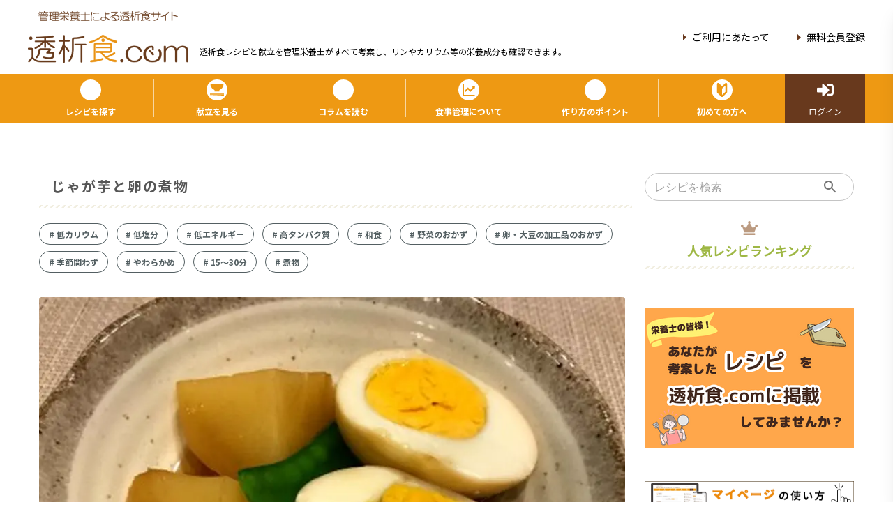

--- FILE ---
content_type: text/html; charset=utf-8
request_url: https://www.tousekisyoku.com/recipe/60d93d6f-99e5-11ec-92ef-00090ffe0001
body_size: 3803
content:
<!DOCTYPE html><html lang="ja"><head prefix="og: http://ogp.me/ns# fb: http://ogp.me/ns/fb# article: http://ogp.me/ns/article#"><meta charSet="utf-8"/><link rel="icon" href="/favicon.ico"/><link rel="icon" type="image/png" sizes="16x16" href="/favicon-16x16.png"/><link rel="icon" type="image/png" sizes="32x32" href="/favicon-32x32.png"/><link rel="apple-touch-icon" sizes="120x120" href="/apple-touch-icon.png"/><link rel="mask-icon" href="/safari-pinned-tab.svg" color="#68391d"/><meta name="msapplication-TileColor" content="#68391d"/><meta name="theme-color" content="#EE9913"/><link rel="manifest" href="/site.webmanifest"/><title>じゃが芋と卵の煮物 | 透析食.com 管理栄養士が全レシピ考案！透析患者さん向け食事療法総合サイト</title><meta name="viewport" content="width=device-width,initial-scale=1.0"/><meta name="description" content="じゃが芋と卵の煮物は、　"/><meta name="keywords" content="じゃが芋と卵の煮物, 0,透析食,レシピ,透析,食事,献立,人工透析,低たんぱく質,低カリウム,糖尿病,腎臓病,健康"/><link rel="canonical" href="https://www.tousekisyoku.com/recipe/60d93d6f-99e5-11ec-92ef-00090ffe0001"/><meta property="og:title" content="じゃが芋と卵の煮物"/><meta property="og:type" content="article"/><meta property="og:url" content="https://www.tousekisyoku.com/recipe/60d93d6f-99e5-11ec-92ef-00090ffe0001"/><meta property="og:image" content="https://tousekisyoku.com/api/ogp?request=じゃが芋と卵の煮物|https://api.tousekisyoku.com/storage/uploads/recipe/60d93d6f-99e5-11ec-92ef-00090ffe0001/jagaimototamagononimono.webp"/><meta property="og:site_name" content="透析食.com"/><meta property="og:description" content="じゃが芋と卵の煮物は、　"/><meta name="twitter:card" content="summary_large_image"/><meta name="twitter:site" content="@tousekisyoku"/><meta name="twitter:creator" content="@tousekisyoku"/><meta property="fb:app_id" content="446077530747826"/><meta name="next-head-count" content="24"/><link rel="preload" href="/_next/static/css/6a3aeb075156c409.css" as="style"/><link rel="stylesheet" href="/_next/static/css/6a3aeb075156c409.css" data-n-g=""/><link rel="preload" href="/_next/static/css/2be7080751284731.css" as="style"/><link rel="stylesheet" href="/_next/static/css/2be7080751284731.css" data-n-p=""/><noscript data-n-css=""></noscript><script defer="" nomodule="" src="/_next/static/chunks/polyfills-c67a75d1b6f99dc8.js"></script><script src="/_next/static/chunks/webpack-aab87c510cefce04.js" defer=""></script><script src="/_next/static/chunks/framework-4ed89e9640adfb9e.js" defer=""></script><script src="/_next/static/chunks/main-20bc0d8c185af719.js" defer=""></script><script src="/_next/static/chunks/pages/_app-8c1f854f880d589c.js" defer=""></script><script src="/_next/static/chunks/777cf710-3871ae0665ca6ef7.js" defer=""></script><script src="/_next/static/chunks/75fc9c18-5a55cb0f13134a2c.js" defer=""></script><script src="/_next/static/chunks/3774-ea47b3d0aa90b10b.js" defer=""></script><script src="/_next/static/chunks/400-02b4a0ba8f23ff25.js" defer=""></script><script src="/_next/static/chunks/8985-ba2217b28ee14440.js" defer=""></script><script src="/_next/static/chunks/4046-7accd0c309f668d3.js" defer=""></script><script src="/_next/static/chunks/5652-332851da43d91d05.js" defer=""></script><script src="/_next/static/chunks/2884-6ce5cf16485bfb1c.js" defer=""></script><script src="/_next/static/chunks/8868-432f5fa900eeda7a.js" defer=""></script><script src="/_next/static/chunks/3375-5ad1b238e2ce04ad.js" defer=""></script><script src="/_next/static/chunks/7108-12d7ddc52d1efef7.js" defer=""></script><script src="/_next/static/chunks/3600-bc93a4e6afabe051.js" defer=""></script><script src="/_next/static/chunks/4094-201a90013477e0cc.js" defer=""></script><script src="/_next/static/chunks/4792-a5f30f59b9eeca31.js" defer=""></script><script src="/_next/static/chunks/832-d9df86f89b1c094a.js" defer=""></script><script src="/_next/static/chunks/5629-62be71f61b660f2a.js" defer=""></script><script src="/_next/static/chunks/pages/recipe/%5Bid%5D-9e0c716f5786fe5f.js" defer=""></script><script src="/_next/static/RXmHWGXUiQF2kuxajNMKJ/_buildManifest.js" defer=""></script><script src="/_next/static/RXmHWGXUiQF2kuxajNMKJ/_ssgManifest.js" defer=""></script></head><body><div id="__next"><div></div></div><script id="__NEXT_DATA__" type="application/json">{"props":{"pageProps":{"id":"60d93d6f-99e5-11ec-92ef-00090ffe0001","staticRecipe":{"id":"60d93d6f-99e5-11ec-92ef-00090ffe0001","name":"じゃが芋と卵の煮物","image":"uploads/recipe/60d93d6f-99e5-11ec-92ef-00090ffe0001/jagaimototamagononimono.webp","detail":"もう1品欲しいときに♪","point":"　","movie":null,"planner":"透析食.com","type":"2ff3bf4c-67ac-5562-32b4-4007ec390b7a","keywords":"0","categories":"[{\"id\":12,\"type\":\"7bdef595-3831-467d-b693-8465f3d79004\",\"parent_type\":1,\"name\":\"\\u4f4e\\u30ab\\u30ea\\u30a6\\u30e0\",\"order\":2,\"created_at\":\"2022-01-21T04:19:03.000000Z\",\"updated_at\":\"2022-01-21T04:19:03.000000Z\"},{\"id\":13,\"type\":\"7bdef595-3831-467d-b693-8465f3d79004\",\"parent_type\":1,\"name\":\"\\u4f4e\\u5869\\u5206\",\"order\":3,\"created_at\":\"2022-01-21T04:19:03.000000Z\",\"updated_at\":\"2022-01-21T04:19:03.000000Z\"},{\"id\":15,\"type\":\"7bdef595-3831-467d-b693-8465f3d79004\",\"parent_type\":1,\"name\":\"\\u4f4e\\u30a8\\u30cd\\u30eb\\u30ae\\u30fc\",\"order\":5,\"created_at\":\"2022-01-21T04:19:03.000000Z\",\"updated_at\":\"2022-01-21T04:19:03.000000Z\"},{\"id\":16,\"type\":\"7bdef595-3831-467d-b693-8465f3d79004\",\"parent_type\":1,\"name\":\"\\u9ad8\\u30bf\\u30f3\\u30d1\\u30af\\u8cea\",\"order\":5,\"created_at\":\"2022-01-21T04:19:03.000000Z\",\"updated_at\":\"2022-01-21T04:19:03.000000Z\"},{\"id\":18,\"type\":\"7bdef595-3831-467d-b693-8465f3d79004\",\"parent_type\":2,\"name\":\"\\u548c\\u98df\",\"order\":1,\"created_at\":\"2022-01-21T04:19:03.000000Z\",\"updated_at\":\"2022-01-21T04:19:03.000000Z\"},{\"id\":30,\"type\":\"7bdef595-3831-467d-b693-8465f3d79004\",\"parent_type\":4,\"name\":\"\\u91ce\\u83dc\\u306e\\u304a\\u304b\\u305a\",\"order\":3,\"created_at\":\"2022-01-21T04:19:03.000000Z\",\"updated_at\":\"2022-01-21T04:19:03.000000Z\"},{\"id\":32,\"type\":\"7bdef595-3831-467d-b693-8465f3d79004\",\"parent_type\":4,\"name\":\"\\u5375\\u30fb\\u5927\\u8c46\\u306e\\u52a0\\u5de5\\u54c1\\u306e\\u304a\\u304b\\u305a\",\"order\":5,\"created_at\":\"2022-01-21T04:19:03.000000Z\",\"updated_at\":\"2022-01-21T04:19:03.000000Z\"},{\"id\":46,\"type\":\"7bdef595-3831-467d-b693-8465f3d79004\",\"parent_type\":7,\"name\":\"\\u5b63\\u7bc0\\u554f\\u308f\\u305a\",\"order\":8,\"created_at\":\"2022-01-21T04:19:03.000000Z\",\"updated_at\":\"2022-01-21T04:19:03.000000Z\"},{\"id\":49,\"type\":\"7bdef595-3831-467d-b693-8465f3d79004\",\"parent_type\":8,\"name\":\"\\u3084\\u308f\\u3089\\u304b\\u3081\",\"order\":3,\"created_at\":\"2022-01-21T04:19:03.000000Z\",\"updated_at\":\"2022-01-21T04:19:03.000000Z\"},{\"id\":53,\"type\":\"7bdef595-3831-467d-b693-8465f3d79004\",\"parent_type\":9,\"name\":\"15\\u301c30\\u5206\",\"order\":2,\"created_at\":\"2022-01-21T04:19:03.000000Z\",\"updated_at\":\"2022-01-21T04:19:03.000000Z\"},{\"id\":59,\"type\":\"7bdef595-3831-467d-b693-8465f3d79004\",\"parent_type\":10,\"name\":\"\\u716e\\u7269\",\"order\":4,\"created_at\":\"2022-01-21T04:19:03.000000Z\",\"updated_at\":\"2022-01-21T04:19:03.000000Z\"}]","procedure":"[{\"index\":0,\"content\":\"じゃが芋、にんじんは食べやすい大きさに切り、水から茹でる。\\r\\n絹さやは沸騰したお湯で茹でる。\"},{\"index\":1,\"content\":\"卵はゆで卵にして殻をむく。\"},{\"index\":2,\"content\":\"鍋に★を入れて火にかける。\"},{\"index\":3,\"content\":\"③に①、②を加えて煮る。\"},{\"index\":4,\"content\":\"卵は半分に切り、それぞれの具材を器に盛る。\"}]","release_date":"2019-12-12","release_flg":"1","created_at":"2022-03-03T10:09:02.000000Z","updated_at":"2022-05-26T01:40:55.000000Z","ingredients":"[{\"id\":\"02017\",\"mark\":null,\"label\":\"\",\"amount\":30,\"tmpamount\":30,\"client_useflg\":\"1\",\"cup\":null,\"disp_name\":\"\\u3058\\u3083\\u304c\\u828b\",\"name\":\"\\uff1c\\u3044\\u3082\\u985e\\uff1e\\u3058\\u3083\\u304c\\u3044\\u3082\\u3000\\u584a\\u830e\\u3000\\u751f\\u3000\\u3000\\u3000\",\"reference\":\"150.0\",\"search_word\":\"\\u3058\\u3083\\u304c\\u828b\\u3000\\u3058\\u3083\\u304c\\u3044\\u3082\",\"table_spoon\":null,\"tea_spoon\":null,\"unit\":\"24138860-a4f9-21b0-c423-458b17014801\",\"unitname\":\"\\u500b\",\"calorie\":17.7,\"phosphorus\":14.1,\"potassium\":123,\"protein\":0.54,\"salt\":0,\"water\":23.94},{\"id\":\"12004\",\"mark\":null,\"label\":\"\",\"amount\":50,\"tmpamount\":50,\"client_useflg\":\"1\",\"cup\":\"0.00\",\"disp_name\":\"\\u5375\",\"name\":\"\\u9d8f\\u5375\\u3000\\u5168\\u5375\\u3000\\u751f\\u3000\",\"reference\":\"55.0\",\"search_word\":\"\\u5375\\u3000\\u305f\\u307e\\u3054\\u3000\\u30bf\\u30de\\u30b4\\u3000\\u7389\\u5b50\",\"table_spoon\":\"0.00\",\"tea_spoon\":\"0.00\",\"unit\":\"24138860-a4f9-21b0-c423-458b17014801\",\"unitname\":\"\\u500b\",\"calorie\":71,\"phosphorus\":85,\"potassium\":65,\"protein\":6.1,\"salt\":0.2,\"water\":37.5},{\"id\":\"06212\",\"mark\":null,\"label\":\"\",\"amount\":5,\"tmpamount\":5,\"client_useflg\":\"0\",\"cup\":\"0.00\",\"disp_name\":\"\\u306b\\u3093\\u3058\\u3093\",\"name\":\"\\u306b\\u3093\\u3058\\u3093\\u985e\\u3000\\u306b\\u3093\\u3058\\u3093\\u3000\\u6839\\u3000\\u76ae\\u3064\\u304d\\u3000\\u751f\\u3000\\u3000\",\"reference\":\"150.0\",\"search_word\":\"\\u4eba\\u53c2\\u3000\\u306b\\u3093\\u3058\\u3093\\u3000\\u30cb\\u30f3\\u30b8\\u30f3\",\"table_spoon\":\"0.00\",\"tea_spoon\":\"0.00\",\"unit\":\"83bd6337-9a59-a84f-f77c-bd0ce7a69f62\",\"unitname\":\"\\u672c\",\"calorie\":1.75,\"phosphorus\":1.3,\"potassium\":15,\"protein\":0.035,\"salt\":0.005,\"water\":4.455},{\"id\":\"17019\",\"mark\":\"1\",\"label\":\"\",\"amount\":10,\"tmpamount\":10,\"client_useflg\":\"1\",\"cup\":\"0.00\",\"disp_name\":\"\\u304b\\u3064\\u304a\\u3060\\u3057\\u6c41\",\"name\":\"\\uff1c\\u8abf\\u5473\\u6599\\u985e\\uff1e\\u3060\\u3057\\u985e\\u304b\\u3064\\u304a\\u3060\\u3057\\u3000\\u3000\\u3000\",\"reference\":\"0.0\",\"search_word\":\"\\u3060\\u3057\\u6c41\\u3000\\u304b\\u3064\\u304a\\u3060\\u3057\\u3000\\u51fa\\u6c41\\u3000\\u3060\\u3057\",\"table_spoon\":\"0.00\",\"tea_spoon\":\"0.00\",\"unit\":\"560f2790-e692-5b1b-70fc-50059526a287\",\"unitname\":\"ml\",\"calorie\":0.2,\"phosphorus\":1.8,\"potassium\":2.9,\"protein\":0.04,\"salt\":0.01,\"water\":9.94},{\"id\":\"17008\",\"mark\":\"1\",\"label\":\"\",\"amount\":3,\"tmpamount\":3,\"client_useflg\":\"1\",\"cup\":null,\"disp_name\":\"\\u8584\\u53e3\\u91a4\\u6cb9\",\"name\":\"\\uff1c\\u8abf\\u5473\\u6599\\u985e\\uff1e\\u3057\\u3087\\u3046\\u3086\\u985e\\u3046\\u3059\\u304f\\u3061\\u3057\\u3087\\u3046\\u3086\\u3000\\u3000\\u3000\",\"reference\":null,\"search_word\":\"\\u8584\\u53e3\\u91a4\\u6cb9\\u3000\\u3046\\u3059\\u304f\\u3061\\u91a4\\u6cb9\\u3000\\u3046\\u3059\\u304f\\u3061\\u3057\\u3087\\u3046\\u3086\\u3000\\u3057\\u3087\\u3046\\u3086\\u3000\\u91a4\\u6cb9\",\"table_spoon\":null,\"tea_spoon\":null,\"unit\":\"2c5f00b7-ef83-c71d-a42f-022bb7a52050\",\"unitname\":\"g\",\"calorie\":1.8,\"phosphorus\":3.9,\"potassium\":9.6,\"protein\":0.171,\"salt\":0.48,\"water\":2.091},{\"id\":\"03003\",\"mark\":\"1\",\"label\":\"\",\"amount\":1,\"tmpamount\":1,\"client_useflg\":\"1\",\"cup\":null,\"disp_name\":\"\\u7802\\u7cd6\",\"name\":\"\\u7802\\u7cd6\\u985e\\u3000\\u8eca\\u7cd6\\u3000\\u4e0a\\u767d\\u7cd6\\u3000\\u3000\",\"reference\":null,\"search_word\":\"\\u7802\\u7cd6\\u3000\\u3055\\u3068\\u3046\",\"table_spoon\":null,\"tea_spoon\":null,\"unit\":\"2c5f00b7-ef83-c71d-a42f-022bb7a52050\",\"unitname\":\"g\",\"calorie\":3.91,\"phosphorus\":0,\"potassium\":0.02,\"protein\":0,\"salt\":0,\"water\":0.007},{\"id\":\"16025\",\"mark\":\"1\",\"label\":\"\",\"amount\":2,\"tmpamount\":2,\"client_useflg\":\"1\",\"cup\":\"0.00\",\"disp_name\":\"\\u672c\\u307f\\u308a\\u3093\",\"name\":\"\\uff1c\\u30a2\\u30eb\\u30b3\\u30fc\\u30eb\\u98f2\\u6599\\u985e\\uff1e\\u6df7\\u6210\\u9152\\u985e\\u307f\\u308a\\u3093\\u3000\\u672c\\u307f\\u308a\\u3093\\u3000\\u3000\",\"reference\":\"0.0\",\"search_word\":\"\\u307f\\u308a\\u3093\",\"table_spoon\":\"0.00\",\"tea_spoon\":\"0.00\",\"unit\":\"2c5f00b7-ef83-c71d-a42f-022bb7a52050\",\"unitname\":\"g\",\"calorie\":4.82,\"phosphorus\":0.14,\"potassium\":0.14,\"protein\":0.006,\"salt\":0,\"water\":0.94},{\"id\":\"14002\",\"mark\":\"1\",\"label\":\"\",\"amount\":1,\"tmpamount\":1,\"client_useflg\":\"1\",\"cup\":null,\"disp_name\":\"\\u3054\\u307e\\u6cb9\",\"name\":\"\\u690d\\u7269\\u6cb9\\u8102\\u985e\\u3000\\u3054\\u307e\\u6cb9\\u3000\\u3000\\u3000\",\"reference\":null,\"search_word\":\"\\u3054\\u307e\\u6cb9\\u3000\\u80e1\\u9ebb\\u6cb9\\u3000\\u30b4\\u30de\\u6cb9\\u3000\\u6cb9\",\"table_spoon\":null,\"tea_spoon\":null,\"unit\":\"2c5f00b7-ef83-c71d-a42f-022bb7a52050\",\"unitname\":\"g\",\"calorie\":8.9,\"phosphorus\":0.01,\"potassium\":0,\"protein\":0,\"salt\":0,\"water\":0},{\"id\":\"06020\",\"mark\":null,\"label\":\"\",\"amount\":3,\"tmpamount\":3,\"client_useflg\":\"1\",\"cup\":null,\"disp_name\":\"\\u7d79\\u3055\\u3084\",\"name\":\"\\u3048\\u3093\\u3069\\u3046\\u985e\\u3000\\u3055\\u3084\\u3048\\u3093\\u3069\\u3046\\u3000\\u82e5\\u3056\\u3084\\u3000\\u751f\\u3000\\u3000\",\"reference\":\"3.0\",\"search_word\":\"\\u7d79\\u3055\\u3084\\u3000\\u304d\\u306c\\u3055\\u3084\",\"table_spoon\":null,\"tea_spoon\":null,\"unit\":\"75ab62c1-9015-7bfa-1252-a3c6799e99e9\",\"unitname\":\"\\u679a\",\"calorie\":1.14,\"phosphorus\":1.89,\"potassium\":6,\"protein\":0.093,\"salt\":0,\"water\":2.658}]","nutritions":{"calorie":111.22000000000001,"phosphorus":108.14,"potassium":221.66,"protein":6.985,"salt":0.6950000000000001,"water":81.53099999999999}},"metaTitle":"じゃが芋と卵の煮物","metaDescription":"じゃが芋と卵の煮物は、　","metaKeywords":"じゃが芋と卵の煮物, 0","metaNoindex":false,"metaPath":"/recipe/60d93d6f-99e5-11ec-92ef-00090ffe0001","metaImgUrl":"https://tousekisyoku.com/api/ogp?request=じゃが芋と卵の煮物|https://api.tousekisyoku.com/storage/uploads/recipe/60d93d6f-99e5-11ec-92ef-00090ffe0001/jagaimototamagononimono.webp"},"__N_SSG":true},"page":"/recipe/[id]","query":{"id":"60d93d6f-99e5-11ec-92ef-00090ffe0001"},"buildId":"RXmHWGXUiQF2kuxajNMKJ","isFallback":false,"gsp":true,"scriptLoader":[]}</script></body></html>

--- FILE ---
content_type: text/html; charset=utf-8
request_url: https://www.google.com/recaptcha/api2/aframe
body_size: 267
content:
<!DOCTYPE HTML><html><head><meta http-equiv="content-type" content="text/html; charset=UTF-8"></head><body><script nonce="P5PcL6X5A4iRuNlNnpHjtg">/** Anti-fraud and anti-abuse applications only. See google.com/recaptcha */ try{var clients={'sodar':'https://pagead2.googlesyndication.com/pagead/sodar?'};window.addEventListener("message",function(a){try{if(a.source===window.parent){var b=JSON.parse(a.data);var c=clients[b['id']];if(c){var d=document.createElement('img');d.src=c+b['params']+'&rc='+(localStorage.getItem("rc::a")?sessionStorage.getItem("rc::b"):"");window.document.body.appendChild(d);sessionStorage.setItem("rc::e",parseInt(sessionStorage.getItem("rc::e")||0)+1);localStorage.setItem("rc::h",'1768893105928');}}}catch(b){}});window.parent.postMessage("_grecaptcha_ready", "*");}catch(b){}</script></body></html>

--- FILE ---
content_type: application/javascript; charset=utf-8
request_url: https://www.tousekisyoku.com/_next/static/chunks/832-d9df86f89b1c094a.js
body_size: 10029
content:
"use strict";(self.webpackChunk_N_E=self.webpackChunk_N_E||[]).push([[832],{40832:function(e,A,t){t.d(A,{Z:function(){return Q}});var i=t(47568),a=t(34051),n=t.n(a),s=t(85893),r=t(41664),l=t.n(r),d=t(67294),c=t(21596),o=t(29475),g=t(17638),m=t(66784),x=t(11163),h=function(){var e=(0,x.useRouter)().asPath;return(0,d.useEffect)((function(){try{window.adsbygoogle=window.adsbygoogle||[],window.onload=function(){(adsbygoogle=window.adsbygoogle||[]).push({})}}catch(e){}}),[e]),(0,s.jsx)("div",{className:"w-auto print:hidden",children:(0,s.jsx)("ins",{className:"adsbygoogle horizonalAds h-full w-full","data-ad-client":"ca-pub-7043896531036175","data-ad-slot":"8180100515","data-ad-format":"auto","data-full-width-responsive":"true"})},e)},f=t(67972),w=function(e){var A=e.rankings;return(0,s.jsxs)("div",{className:"mb-4 md:mb-8",children:[(0,s.jsxs)("div",{className:"border-title mb-6 flex w-full flex-col items-center justify-center",children:[(0,s.jsx)("img",{src:"/icons/TitleRankingIcon.svg",width:24,height:24,loading:"lazy",alt:"\u4eba\u6c17\u30e9\u30f3\u30ad\u30f3\u30b0\u30a2\u30a4\u30b3\u30f3"}),(0,s.jsx)("h3",{className:"my-2 text-lg font-black text-themeSubGreen",children:"\u4eba\u6c17\u30ec\u30b7\u30d4\u30e9\u30f3\u30ad\u30f3\u30b0"})]}),A&&A.map((function(e){return e.ranking<4?(0,s.jsx)(u,{ranking:e},e.id):(0,s.jsx)(p,{ranking:e},e.id)}))]})},u=function(e){var A=e.ranking;return(0,s.jsx)(l(),{prefetch:!1,href:"/recipe/".concat(A.id),children:(0,s.jsxs)("a",{className:"mb-6 flex w-full border-b border-dotted border-dottedColor border-opacity-50 pb-4",children:[(0,s.jsxs)("div",{className:"relative flex w-1/3 justify-center",children:[(0,s.jsx)("div",{className:"absolute -top-3 z-10 h-auto w-auto",children:1==A.ranking?(0,s.jsx)("svg",{xmlns:"http://www.w3.org/2000/svg",xmlnsXlink:"http://www.w3.org/1999/xlink",width:"29",height:"27",viewBox:"0 0 29 27",children:(0,s.jsx)("image",{id:"_1","data-name":"1",width:"29",height:"27",xlinkHref:"[data-uri]"})}):2==A.ranking?(0,s.jsx)("svg",{xmlns:"http://www.w3.org/2000/svg",xmlnsXlink:"http://www.w3.org/1999/xlink",width:"29",height:"28",viewBox:"0 0 29 28",children:(0,s.jsx)("image",{id:"_2","data-name":"2",width:"29",height:"28",xlinkHref:"[data-uri]"})}):(0,s.jsx)("svg",{xmlns:"http://www.w3.org/2000/svg",xmlnsXlink:"http://www.w3.org/1999/xlink",width:"29",height:"27",viewBox:"0 0 29 27",children:(0,s.jsx)("image",{id:"_3","data-name":"3",width:"29",height:"27",xlinkHref:"[data-uri]"})})}),(0,s.jsx)("img",{src:"".concat("https://api.tousekisyoku.com/storage","/").concat(A.image),width:"88px",height:"88px",className:"h-auto w-auto rounded-sm object-cover",loading:"lazy",alt:"\u30e9\u30f3\u30ad\u30f3\u30b0".concat(A.name)})]}),(0,s.jsxs)("div",{className:"flex w-2/3 flex-col pl-2",children:[(0,s.jsx)(j,{label:A.type}),(0,s.jsx)("p",{className:"text-sm text-themeTagGray",children:A.name})]})]})})},p=function(e){var A=e.ranking;return(0,s.jsx)(l(),{prefetch:!1,href:"/recipe/".concat(A.id),children:(0,s.jsxs)("a",{className:"mb-6 flex w-full border-b border-dotted border-dottedColor border-opacity-50 pb-4",children:[(0,s.jsx)("div",{className:"w-1/6",children:4==A.ranking?(0,s.jsx)("svg",{xmlns:"http://www.w3.org/2000/svg",xmlnsXlink:"http://www.w3.org/1999/xlink",width:"29",height:"28",viewBox:"0 0 29 28",children:(0,s.jsx)("image",{id:"_4","data-name":"4",width:"29",height:"28",xlinkHref:"[data-uri]"})}):(0,s.jsx)("svg",{xmlns:"http://www.w3.org/2000/svg",xmlnsXlink:"http://www.w3.org/1999/xlink",width:"29",height:"27",viewBox:"0 0 29 27",children:(0,s.jsx)("image",{id:"_5","data-name":"5",width:"29",height:"27",xlinkHref:"[data-uri]"})})}),(0,s.jsxs)("div",{className:"flex w-4/6 flex-col",children:[(0,s.jsx)(j,{label:A.type}),(0,s.jsx)("p",{className:"text-sm text-themeTagGray",children:A.name})]}),(0,s.jsx)("div",{className:"w-1/6",children:(0,s.jsx)("svg",{xmlns:"http://www.w3.org/2000/svg",width:"9.346",height:"14",viewBox:"0 0 9.346 14",className:"ml-auto mt-5",children:(0,s.jsx)("path",{id:"ranking_right_arrow","data-name":"ranking_right_arrow",d:"M1250.376,986.227l-7.216-5.971c-.99-.819-2.467.512-1.472,1.334l6.421,5.313q-3.227,2.748-6.453,5.5c-.98.834.5,2.166,1.473,1.333l7.247-6.175A.884.884,0,0,0,1250.376,986.227Z",transform:"translate(-1241.333 -980)",fill:"#ccc"})})})]})})},j=function(e){var A,t=e.label;return"\u4e3b\u83dc"===t?A="w-1/3 py-125 bg-themeTagOrange text-white font-semibold text-xs rounded text-center":"\u526f\u83dc"===t?A="w-1/3 py-125 bg-themeTagGreen text-white font-semibold text-xs rounded text-center":"\u4e3b\u98df"===t?A="w-1/3 py-125 bg-themeTagBrown text-white font-semibold text-xs rounded text-center":"\u30c7\u30b6\u30fc\u30c8"===t&&(A="w-1/3 py-125 bg-themeTagPink text-white font-semibold text-xs rounded text-center"),(0,s.jsx)("span",{className:A,children:t})},b=function(e){var A=e.rankings;return(0,s.jsxs)("div",{className:"flex flex-col md:hidden",children:[(0,s.jsx)("div",{className:"border-title mb-2 w-full md:mb-4",children:(0,s.jsxs)("div",{className:"flex w-full items-center pb-2 align-middle text-lg font-medium tracking-widest md:text-xl md:font-medium",children:[(0,s.jsx)("img",{src:"/icons/TitleRankingIcon.svg",width:33,height:33,loading:"lazy",alt:"\u4eba\u6c17\u30e9\u30f3\u30ad\u30f3\u30b0\u30a2\u30a4\u30b3\u30f3",className:"mr-2"}),(0,s.jsx)("h3",{className:"whitespace-nowrap text-themeSubDarkGray",children:"\u4eba\u6c17\u30ec\u30b7\u30d4\u30e9\u30f3\u30ad\u30f3\u30b0"})]})}),(0,s.jsx)("div",{className:"grid grid-cols-2",children:A.map((function(e){return e.ranking<4?(0,s.jsx)(k,{recipe:e},e.id):(0,s.jsx)(v,{recipe:e},e.id)}))}),(0,s.jsx)(l(),{href:"https://forms.gle/ouBTrCoid2cuyK2X9",prefetch:!1,children:(0,s.jsx)("a",{className:"mt-8",target:"_brank",children:(0,s.jsx)("img",{src:"/images/request_recipe_sp.png",width:"100%",height:"auto",alt:"\u900f\u6790\u98df.com\u306b\u63b2\u8f09"})})}),(0,s.jsx)(l(),{href:"/help",prefetch:!1,children:(0,s.jsx)("a",{className:"mt-8",children:(0,s.jsx)("img",{src:"/images/mypage-banner.png",width:"100%",height:"auto",alt:"\u30de\u30a4\u30da\u30fc\u30b8\u306e\u4f7f\u3044\u65b9"})})}),(0,s.jsx)(l(),{href:"/article/7c8faa58-5238-49de-82bc-c3925b1acdd3",prefetch:!1,children:(0,s.jsx)("a",{className:"my-8",children:(0,s.jsx)("img",{src:"/images/book-banner-sp.png",width:"100%",height:"auto",alt:""})})})]})},k=function(e){var A=e.recipe;return(0,s.jsx)(l(),{href:"/recipe/".concat(A.id),prefetch:!1,children:(0,s.jsxs)("a",{className:"col-span-2 grid grid-cols-12 border-b border-dashed border-themeSubBeige py-3",children:[(0,s.jsxs)("div",{className:"relative col-span-3",children:[(0,s.jsx)("div",{className:"absolute -top-2 z-10 flex h-auto w-full justify-center",children:1==A.ranking?(0,s.jsx)("svg",{xmlns:"http://www.w3.org/2000/svg",xmlnsXlink:"http://www.w3.org/1999/xlink",width:"29",height:"27",viewBox:"0 0 29 27",children:(0,s.jsx)("image",{id:"_1","data-name":"1",width:"29",height:"27",xlinkHref:"[data-uri]"})}):2==A.ranking?(0,s.jsx)("svg",{xmlns:"http://www.w3.org/2000/svg",xmlnsXlink:"http://www.w3.org/1999/xlink",width:"29",height:"28",viewBox:"0 0 29 28",children:(0,s.jsx)("image",{id:"_2","data-name":"2",width:"29",height:"28",xlinkHref:"[data-uri]"})}):(0,s.jsx)("svg",{xmlns:"http://www.w3.org/2000/svg",xmlnsXlink:"http://www.w3.org/1999/xlink",width:"29",height:"27",viewBox:"0 0 29 27",children:(0,s.jsx)("image",{id:"_3","data-name":"3",width:"29",height:"27",xlinkHref:"[data-uri]"})})}),(0,s.jsx)("img",{src:"".concat("https://api.tousekisyoku.com/storage","/").concat(A.image),width:"120px",height:"120px",className:"h-auto w-auto rounded-sm object-cover",loading:"lazy",alt:"\u30e9\u30f3\u30ad\u30f3\u30b0".concat(A.name)})]}),(0,s.jsxs)("div",{className:"col-span-8 flex flex-col justify-center px-4",children:[(0,s.jsx)(S,{label:A.type}),(0,s.jsx)("p",{className:"mt-2 text-sm font-semibold text-themeTagGray",children:A.name})]}),(0,s.jsx)("div",{className:"col-span-1 flex items-center justify-center",children:(0,s.jsx)("svg",{xmlns:"http://www.w3.org/2000/svg",fill:"none",viewBox:"0 0 24 24",strokeWidth:1.5,stroke:"currentColor",className:"h-6 w-6",children:(0,s.jsx)("path",{strokeLinecap:"round",strokeLinejoin:"round",d:"M8.25 4.5l7.5 7.5-7.5 7.5"})})})]})})},v=function(e){var A=e.recipe;return(0,s.jsx)(l(),{href:"/recipe/".concat(A.id),prefetch:!1,children:(0,s.jsxs)("a",{className:"col-span-1 grid grid-cols-12 grid-rows-3 gap-x-3 border-b border-dashed border-themeSubBeige py-2",children:[(0,s.jsx)("div",{className:"col-start-1 col-end-3 row-start-1 row-end-4 flex items-center justify-center",children:4==A.ranking?(0,s.jsx)("svg",{xmlns:"http://www.w3.org/2000/svg",xmlnsXlink:"http://www.w3.org/1999/xlink",width:"29",height:"28",viewBox:"0 0 29 28",children:(0,s.jsx)("image",{id:"_4","data-name":"4",width:"29",height:"28",xlinkHref:"[data-uri]"})}):(0,s.jsx)("svg",{xmlns:"http://www.w3.org/2000/svg",xmlnsXlink:"http://www.w3.org/1999/xlink",width:"29",height:"27",viewBox:"0 0 29 27",children:(0,s.jsx)("image",{id:"_5","data-name":"5",width:"29",height:"27",xlinkHref:"[data-uri]"})})}),(0,s.jsx)("div",{className:"col-start-3 col-end-11 row-span-1 flex items-end",children:(0,s.jsx)(S,{label:A.type})}),(0,s.jsx)("div",{className:"col-start-3 col-end-11 row-span-3 flex items-center",children:(0,s.jsx)("p",{className:"text-sm font-semibold text-themeTagGray",children:A.name})}),(0,s.jsx)("div",{className:"col-start-11 col-end-13 row-span-3",children:(0,s.jsx)("svg",{xmlns:"http://www.w3.org/2000/svg",fill:"none",viewBox:"0 0 24 24",strokeWidth:1.5,stroke:"currentColor",className:"h-6 w-6 text-themeTagGray",children:(0,s.jsx)("path",{strokeLinecap:"round",strokeLinejoin:"round",d:"M8.25 4.5l7.5 7.5-7.5 7.5"})})})]})})},S=function(e){var A,t=e.label;return"\u4e3b\u83dc"===t?A="w-[80px] py-125 bg-themeTagOrange text-white font-semibold text-xs rounded text-center":"\u526f\u83dc"===t?A="w-[80px] py-125 bg-themeTagGreen text-white font-semibold text-xs rounded text-center":"\u4e3b\u98df"===t?A="w-[80px] py-125 bg-themeTagBrown text-white font-semibold text-xs rounded text-center":"\u30c7\u30b6\u30fc\u30c8"===t&&(A="w-[80px] py-125 bg-themeTagPink text-white font-semibold text-xs rounded text-center"),(0,s.jsx)("p",{className:A,children:t})},Q=function(e){e.ranking,e.plan;var A=e.management,t=void 0!==A&&A,a=e.article,r=void 0===a?null:a,c=(0,d.useState)(null),o=c[0],x=c[1],u=(0,d.useState)(null),p=u[0],j=u[1],k=(0,d.useState)([]),v=k[0],S=k[1],Q=function(){var e=(0,i.Z)(n().mark((function e(){var A;return n().wrap((function(e){for(;;)switch(e.prev=e.next){case 0:return e.next=2,(0,f.Th)();case 2:return A=e.sent,e.next=5,S(A);case 5:t&&x(g.TL),r&&j(r);case 7:case"end":return e.stop()}}),e)})));return function(){return e.apply(this,arguments)}}();return(0,d.useEffect)((function(){Q()}),[]),(0,s.jsxs)(s.Fragment,{children:[(0,s.jsxs)("div",{className:"hidden flex-col xl:flex xl:w-right",children:[(0,s.jsx)("div",{className:"mb-6",children:(0,s.jsx)(m.Z,{})}),t&&(0,s.jsx)(T,{managements:o}),r&&(0,s.jsx)(B,{articles:p}),(0,s.jsx)(w,{rankings:v}),(0,s.jsx)(l(),{href:"https://forms.gle/ouBTrCoid2cuyK2X9",prefetch:!1,children:(0,s.jsx)("a",{target:"_brank",children:(0,s.jsx)("img",{src:"/images/request_recipe.png",width:"100%",height:"auto",alt:"\u900f\u6790\u98df.com\u306b\u63b2\u8f09"})})}),(0,s.jsx)(l(),{href:"/help",prefetch:!1,children:(0,s.jsx)("a",{className:"mt-12",children:(0,s.jsx)("img",{src:"/images/mypage-banner.png",width:"100%",height:"auto",alt:""})})}),(0,s.jsx)(l(),{href:"/article/7c8faa58-5238-49de-82bc-c3925b1acdd3",children:(0,s.jsx)("a",{className:"mt-12",children:(0,s.jsx)("img",{src:"/images/book-banner.png",width:300,height:200,alt:"\u5c0f\u518a\u5b50\u767a\u9001\u7533\u8fbc\u306f\u3053\u3061\u3089"})})}),(0,s.jsx)(h,{})]}),(0,s.jsx)(b,{rankings:v})]})},T=function(e){var A=e.managements;return(0,s.jsxs)("div",{className:"mb-4 md:mb-8",children:[(0,s.jsxs)("div",{className:"border-title mb-6 flex w-full flex-col items-center justify-center",children:[(0,s.jsx)("svg",{version:"1.1",id:"_x32_",xmlns:"http://www.w3.org/2000/svg",x:"0px",y:"0px",viewBox:"0 0 512 512",width:"24",height:24,children:(0,s.jsxs)("g",{children:[(0,s.jsx)("polygon",{fill:"#9EB744",points:"55.176,455.098 55.176,16.574 55.176,0 0,0 0,16.574 0,455.098 0,495.426 0,512 16.07,512 55.176,512 480.412,512 496.484,512 496.484,455.098 480.412,455.098 "}),(0,s.jsx)("polygon",{fill:"#9EB744",points:"221.258,239.94 318.582,336.766 458.482,197.578 490.42,229.354 512,100.514 382.504,121.99 414.44,153.76 318.582,249.131 221.258,152.305 72.06,300.732 116.102,344.553"})]})}),(0,s.jsx)("h3",{className:"my-2 flex items-center justify-center text-lg font-black text-themeBrown",children:(0,s.jsx)("p",{className:"",children:"\u98df\u4e8b\u7ba1\u7406\u30ab\u30c6\u30b4\u30ea"})})]}),(0,s.jsx)("div",{className:"flex flex-col",children:A&&A.map((function(e){return(0,s.jsx)(y,{management:e},e.id)}))})]})},y=function(e){var A=e.management,t=A.items,i="/management/".concat(A.id);return(0,s.jsxs)(s.Fragment,{children:[(0,s.jsx)(l(),{prefetch:!1,href:i,children:(0,s.jsx)("a",{children:(0,s.jsxs)("div",{className:"mb-8 flex items-center justify-between border border-gray-300 bg-themeSubGray py-5 px-3",children:[(0,s.jsx)("span",{children:A.title}),(0,s.jsx)("span",{children:(0,s.jsx)(c.Z,{className:"h-8 w-8 text-themeTagGreen"})})]})})}),t&&t.map((function(e){return(0,s.jsx)(D,{item:e,href:i},e.id)}))]})},D=function(e){var A=e.item,t=e.href;return(0,s.jsx)("div",{className:"mb-8",children:(0,s.jsx)(o.Z,{to:{hash:A.id,pathname:t},anchor:A.id,children:(0,s.jsx)("span",{className:"border-b border-solid border-themeSubDarkGray text-xs text-themeSubDarkGray md:text-sm",children:A.title})})})},B=function(e){var A=e.articles;return(0,s.jsxs)("div",{className:"mb-4 md:mb-8",children:[(0,s.jsxs)("div",{className:"border-title mb-6 flex w-full flex-col items-center justify-center",children:[(0,s.jsx)("img",{src:"/icons/TitleArticleIcon.svg",width:24,height:24,loading:"lazy",alt:"\u30b3\u30e9\u30e0\u30ab\u30c6\u30b4\u30ea\u30a2\u30a4\u30b3\u30f3"}),(0,s.jsx)("h3",{className:"my-2 flex items-center justify-center text-lg font-black text-themeBrown",children:(0,s.jsx)("p",{className:"",children:"\u30b3\u30e9\u30e0\u30ab\u30c6\u30b4\u30ea\u30fc"})})]}),(0,s.jsx)("div",{className:"flex flex-col",children:A&&A.map((function(e){return(0,s.jsx)(l(),{prefetch:!1,href:"/categories/articles/".concat(e.id),children:(0,s.jsx)("a",{children:(0,s.jsxs)("div",{className:"flex items-center justify-start py-3",children:[(0,s.jsx)(c.Z,{}),(0,s.jsx)("span",{className:"border-b border-themeTagGray px-1 text-themeTagGray",children:e.name})]})})},e.id)}))})]})}},66784:function(e,A,t){var i=t(47568),a=t(34051),n=t.n(a),s=t(85893),r=t(94054),l=t(57709),d=t(87109),c=t(93946),o=t(67294),g=t(42761),m=t(11163);A.Z=function(e){var A=e.parentClass,t=(0,m.useRouter)(),a=(0,o.useState)(""),x=a[0],h=a[1],f=(0,o.useCallback)((0,i.Z)(n().mark((function e(){return n().wrap((function(e){for(;;)switch(e.prev=e.next){case 0:x.length>0&&t.push({pathname:"/recipes",query:{keywords:x}});case 1:case"end":return e.stop()}}),e)}))),[x]);return(0,s.jsx)("div",{className:A,children:(0,s.jsx)(r.Z,{fullWidth:!0,children:(0,s.jsx)(l.Z,{type:"text",className:"rounded-full",value:x,onChange:function(e){e.preventDefault(),h(e.target.value)},onKeyDown:function(e){return function(e){13===e.keyCode&&f()}(e)},endAdornment:(0,s.jsx)(d.Z,{position:"end",children:(0,s.jsx)(c.Z,{onClick:f,children:(0,s.jsx)(g.Z,{})})}),size:"small",placeholder:"\u30ec\u30b7\u30d4\u3092\u691c\u7d22"})})})}},29475:function(e,A,t){var i=t(85893),a=t(41664),n=t.n(a),s=t(11163),r=t(67294);A.Z=function(e){var A=e.children,t=e.to,a=e.anchor,l=(0,r.useRef)(),d=(0,s.useRouter)();return(0,r.useEffect)((function(){var e=function(e){e.split("#")[1]===a&&l.current.scrollIntoView()};return d.events.on("hashChangeStart",e),function(){return d.events.off("hashChangeStart",e)}}),[a]),(0,i.jsx)(n(),{prefetch:!1,href:t,children:(0,i.jsx)("a",{ref:l,children:A})})}},17638:function(e,A,t){t.d(A,{TL:function(){return l},dM:function(){return n},eA:function(){return r},lG:function(){return i},mz:function(){return s},tE:function(){return a}});var i=[{id:0,name:"\u975e\u516c\u958b"},{id:1,name:"\u516c\u958b"}],a=[{id:0,name:""},{id:1,name:"\u2605"},{id:2,name:"\u25cf"},{id:3,name:"\u25c6"}],n=[{id:0,name:""},{id:1,name:"\u5c11\u3005"},{id:2,name:"\u3072\u3068\u3064\u307e\u307f"},{id:3,name:"\u9069\u91cf"}],s=[{id:"calorie",label:"\u30ab\u30ed\u30ea\u30fc",unit:"kcal",reference:1792},{id:"protein",label:"\u305f\u3093\u3071\u304f\u8cea",unit:"g",reference:56},{id:"water",label:"\u6c34\u5206\u91cf",unit:"ml",reference:840},{id:"salt",label:"\u5869\u5206",unit:"g",reference:6},{id:"potassium",label:"\u30ab\u30ea\u30a6\u30e0",unit:"mg",reference:2e3},{id:"phosphorus",label:"\u30ea\u30f3",unit:"mg",reference:840}],r=[{key:"all",value:"\u3059\u3079\u3066",href:"all"},{key:"3af726f1-eb5f-dad8-7079-74a6cd82af3d",value:"\u4e3b\u83dc",href:"main"},{key:"2ff3bf4c-67ac-5562-32b4-4007ec390b7a",value:"\u526f\u83dc",href:"side"},{key:"8d83cf32-a03e-e78d-3980-efaf309131f4",value:"\u4e3b\u98df",href:"staple"},{key:"c72d3d4b-c2ba-3b4f-79b3-4efd79def36e",value:"\u30c7\u30b6\u30fc\u30c8",href:"dessert"}],l=[{id:"introduction",title:"\u306f\u3058\u3081\u306b",items:[{id:"limit",title:"\u98df\u4e8b\u5236\u9650\u304c\u5fc5\u8981\u306a\u3082\u306e"},{id:"indication",title:"\u5404\u6804\u990a\u7d20\u306e1\u65e5\u306e\u6442\u53d6\u76ee\u5b89\u91cf\u306e\u5024\u306b\u3064\u3044\u3066"},{id:"category",title:"\u5404\u6804\u990a\u7d20\u306e\u30ab\u30c6\u30b4\u30ea\u306b\u3064\u3044\u3066"}]},{id:"dw",title:"DW\u306b\u3064\u3044\u3066",items:[{id:"basicweight",title:"\u30c9\u30e9\u30a4\u30a6\u30a7\u30a4\u30c8(DW)\u57fa\u6e96\u4f53\u91cd\u3068\u306f\uff1f"},{id:"fluctuation",title:"\u30c9\u30e9\u30a4\u30a6\u30a7\u30a4\u30c8\uff08DW\uff09\u304c\u5909\u52d5\u3059\u308b\u306e\u306f\u306a\u305c"},{id:"approach",title:"DW\u304c\u4e0b\u304c\u3063\u305f\u3068\u304d\u306e\u30c1\u30a7\u30c3\u30af\u8868\u3068\u305d\u306e\u5bfe\u51e6\u6cd5"}]},{id:"potassium",title:"\u300e\u30ab\u30ea\u30a6\u30e0\u5236\u9650\u300f\u306b\u3064\u3044\u3066",items:[{id:"causing",title:"\u306a\u305c\u30ab\u30ea\u30a6\u30e0\u304c\u9ad8\u304f\u306a\u308b\u306e\uff1f"},{id:"ingenuity",title:"\u30ab\u30ea\u30a6\u30e0\u5236\u9650\u306e\u5de5\u592b"},{id:"meat",title:"\u30ab\u30ea\u30a6\u30e0100mg\u306b\u76f8\u5f53\u3059\u308b\u3000\u8089\u985e\u306e\u5206\u91cf"},{id:"fish",title:"\u30ab\u30ea\u30a6\u30e0100mg\u306b\u76f8\u5f53\u3059\u308b\u3000\u9b5a\u4ecb\u985e\u306e\u5206\u91cf"},{id:"vegetable",title:"\u30ab\u30ea\u30a6\u30e0100mg\u306b\u76f8\u5f53\u3059\u308b\u3000\u91ce\u83dc\u985e\u306e\u5206\u91cf"},{id:"fruit",title:"\u30ab\u30ea\u30a6\u30e0100mg\u306b\u76f8\u5f53\u3059\u308b\u3000\u679c\u7269\u985e\u306e\u5206\u91cf"}]},{id:"phosphorous",title:"\u300e\u30ea\u30f3\u5236\u9650\u300f\u306b\u3064\u3044\u3066",items:[{id:"causing",title:"\u3069\u3046\u3057\u3066\u30ea\u30f3\u3092\u5236\u9650\u3057\u306a\u3051\u308c\u3070\u306a\u3089\u306a\u3044\u306e\uff1f"},{id:"ingenuity",title:"\u30ea\u30f3\u5236\u9650\u306e\u5de5\u592b"}]},{id:"salt",title:"\u300e\u5869\u5206\u5236\u9650\u300f\u306b\u3064\u3044\u3066",items:[{id:"indication",title:"\u5869\u5206\u5236\u9650\u306b\u3064\u3044\u3066"},{id:"ingenuity",title:"\u5869\u5206\u5236\u9650\u306e\u5de5\u592b"},{id:"condiment",title:"\u98df\u5869\uff11\uff47\u306b\u76f8\u5f53\u3059\u308b\u3000\u8abf\u5473\u6599\u306e\u5206\u91cf"},{id:"pickles",title:"\u98df\u5869\uff11\uff47\u306b\u76f8\u5f53\u3059\u308b\u3000\u6f2c\u7269\u306e\u5206\u91cf"},{id:"tsukudani",title:"\u98df\u5869\uff11\uff47\u306b\u76f8\u5f53\u3059\u308b\u3000\u3064\u304f\u3060\u716e\u306e\u5206\u91cf"},{id:"staple",title:"\u98df\u5869\uff11\uff47\u306b\u76f8\u5f53\u3059\u308b\u3000\u4e3b\u98df\u30fb\u9eba\u985e\u306e\u5206\u91cf"}]}]}}]);

--- FILE ---
content_type: application/javascript; charset=utf-8
request_url: https://www.tousekisyoku.com/_next/static/chunks/8868-432f5fa900eeda7a.js
body_size: 8076
content:
"use strict";(self.webpackChunk_N_E=self.webpackChunk_N_E||[]).push([[8868],{93470:function(e,t,n){var o=n(67294),r=n(30067),i=n(57094),a=n(85893);const s=["input","select","textarea","a[href]","button","[tabindex]","audio[controls]","video[controls]",'[contenteditable]:not([contenteditable="false"])'].join(",");function l(e){const t=[],n=[];return Array.from(e.querySelectorAll(s)).forEach(((e,o)=>{const r=function(e){const t=parseInt(e.getAttribute("tabindex"),10);return Number.isNaN(t)?"true"===e.contentEditable||("AUDIO"===e.nodeName||"VIDEO"===e.nodeName||"DETAILS"===e.nodeName)&&null===e.getAttribute("tabindex")?0:e.tabIndex:t}(e);-1!==r&&function(e){return!(e.disabled||"INPUT"===e.tagName&&"hidden"===e.type||function(e){if("INPUT"!==e.tagName||"radio"!==e.type)return!1;if(!e.name)return!1;const t=t=>e.ownerDocument.querySelector(`input[type="radio"]${t}`);let n=t(`[name="${e.name}"]:checked`);return n||(n=t(`[name="${e.name}"]`)),n!==e}(e))}(e)&&(0===r?t.push(e):n.push({documentOrder:o,tabIndex:r,node:e}))})),n.sort(((e,t)=>e.tabIndex===t.tabIndex?e.documentOrder-t.documentOrder:e.tabIndex-t.tabIndex)).map((e=>e.node)).concat(t)}function c(){return!0}t.Z=function(e){const{children:t,disableAutoFocus:n=!1,disableEnforceFocus:s=!1,disableRestoreFocus:d=!1,getTabbable:u=l,isEnabled:p=c,open:f}=e,m=o.useRef(),h=o.useRef(null),v=o.useRef(null),b=o.useRef(null),g=o.useRef(null),y=o.useRef(!1),x=o.useRef(null),Z=(0,r.Z)(t.ref,x),E=o.useRef(null);o.useEffect((()=>{f&&x.current&&(y.current=!n)}),[n,f]),o.useEffect((()=>{if(!f||!x.current)return;const e=(0,i.Z)(x.current);return x.current.contains(e.activeElement)||(x.current.hasAttribute("tabIndex")||x.current.setAttribute("tabIndex",-1),y.current&&x.current.focus()),()=>{d||(b.current&&b.current.focus&&(m.current=!0,b.current.focus()),b.current=null)}}),[f]),o.useEffect((()=>{if(!f||!x.current)return;const e=(0,i.Z)(x.current),t=t=>{const{current:n}=x;if(null!==n)if(e.hasFocus()&&!s&&p()&&!m.current){if(!n.contains(e.activeElement)){if(t&&g.current!==t.target||e.activeElement!==g.current)g.current=null;else if(null!==g.current)return;if(!y.current)return;let i=[];if(e.activeElement!==h.current&&e.activeElement!==v.current||(i=u(x.current)),i.length>0){var o,r;const e=Boolean((null==(o=E.current)?void 0:o.shiftKey)&&"Tab"===(null==(r=E.current)?void 0:r.key)),t=i[0],n=i[i.length-1];e?n.focus():t.focus()}else n.focus()}}else m.current=!1},n=t=>{E.current=t,!s&&p()&&"Tab"===t.key&&e.activeElement===x.current&&t.shiftKey&&(m.current=!0,v.current.focus())};e.addEventListener("focusin",t),e.addEventListener("keydown",n,!0);const o=setInterval((()=>{"BODY"===e.activeElement.tagName&&t()}),50);return()=>{clearInterval(o),e.removeEventListener("focusin",t),e.removeEventListener("keydown",n,!0)}}),[n,s,d,p,f,u]);const S=e=>{null===b.current&&(b.current=e.relatedTarget),y.current=!0};return(0,a.jsxs)(o.Fragment,{children:[(0,a.jsx)("div",{tabIndex:f?0:-1,onFocus:S,ref:h,"data-testid":"sentinelStart"}),o.cloneElement(t,{ref:Z,onFocus:e=>{null===b.current&&(b.current=e.relatedTarget),y.current=!0,g.current=e.target;const n=t.props.onFocus;n&&n(e)}}),(0,a.jsx)("div",{tabIndex:f?0:-1,onFocus:S,ref:v,"data-testid":"sentinelEnd"})]})}},78385:function(e,t,n){var o=n(67294),r=n(73935),i=n(30067),a=n(16600),s=n(7960),l=n(85893);const c=o.forwardRef((function(e,t){const{children:n,container:c,disablePortal:d=!1}=e,[u,p]=o.useState(null),f=(0,i.Z)(o.isValidElement(n)?n.ref:null,t);return(0,a.Z)((()=>{d||p(function(e){return"function"===typeof e?e():e}(c)||document.body)}),[c,d]),(0,a.Z)((()=>{if(u&&!d)return(0,s.Z)(t,u),()=>{(0,s.Z)(t,null)}}),[t,u,d]),d?o.isValidElement(n)?o.cloneElement(n,{ref:f}):n:(0,l.jsx)(o.Fragment,{children:u?r.createPortal(n,u):u})}));t.Z=c},71276:function(e,t,n){function o(e,t){return"function"===typeof e?e(t):e}n.d(t,{Z:function(){return o}})},56504:function(e,t,n){n.d(t,{Z:function(){return p}});var o=n(87462),r=n(63366),i=n(30067),a=n(28442);var s=n(86010);function l(e){if(void 0===e)return{};const t={};return Object.keys(e).filter((t=>!(t.match(/^on[A-Z]/)&&"function"===typeof e[t]))).forEach((n=>{t[n]=e[n]})),t}function c(e){const{getSlotProps:t,additionalProps:n,externalSlotProps:r,externalForwardedProps:i,className:a}=e;if(!t){const e=(0,s.Z)(null==i?void 0:i.className,null==r?void 0:r.className,a,null==n?void 0:n.className),t=(0,o.Z)({},null==n?void 0:n.style,null==i?void 0:i.style,null==r?void 0:r.style),l=(0,o.Z)({},n,i,r);return e.length>0&&(l.className=e),Object.keys(t).length>0&&(l.style=t),{props:l,internalRef:void 0}}const c=function(e,t=[]){if(void 0===e)return{};const n={};return Object.keys(e).filter((n=>n.match(/^on[A-Z]/)&&"function"===typeof e[n]&&!t.includes(n))).forEach((t=>{n[t]=e[t]})),n}((0,o.Z)({},i,r)),d=l(r),u=l(i),p=t(c),f=(0,s.Z)(null==p?void 0:p.className,null==n?void 0:n.className,a,null==i?void 0:i.className,null==r?void 0:r.className),m=(0,o.Z)({},null==p?void 0:p.style,null==n?void 0:n.style,null==i?void 0:i.style,null==r?void 0:r.style),h=(0,o.Z)({},p,n,u,d);return f.length>0&&(h.className=f),Object.keys(m).length>0&&(h.style=m),{props:h,internalRef:p.ref}}var d=n(71276);const u=["elementType","externalSlotProps","ownerState"];function p(e){var t;const{elementType:n,externalSlotProps:s,ownerState:l}=e,p=(0,r.Z)(e,u),f=(0,d.Z)(s,l),{props:m,internalRef:h}=c((0,o.Z)({},p,{externalSlotProps:f})),v=(0,i.Z)(h,null==f?void 0:f.ref,null==(t=e.additionalProps)?void 0:t.ref),b=function(e,t,n){return void 0===e||(0,a.Z)(e)?t:(0,o.Z)({},t,{ownerState:(0,o.Z)({},t.ownerState,n)})}(n,(0,o.Z)({},m,{ref:v}),l);return b}},84808:function(e,t,n){n.d(t,{Z:function(){return b}});var o=n(63366),r=n(87462),i=n(67294),a=n(86010),s=n(94780),l=n(11496),c=n(33616),d=n(16628),u=n(1588),p=n(34867);function f(e){return(0,p.Z)("MuiBackdrop",e)}(0,u.Z)("MuiBackdrop",["root","invisible"]);var m=n(85893);const h=["children","component","components","componentsProps","className","invisible","open","slotProps","slots","transitionDuration","TransitionComponent"],v=(0,l.ZP)("div",{name:"MuiBackdrop",slot:"Root",overridesResolver:(e,t)=>{const{ownerState:n}=e;return[t.root,n.invisible&&t.invisible]}})((({ownerState:e})=>(0,r.Z)({position:"fixed",display:"flex",alignItems:"center",justifyContent:"center",right:0,bottom:0,top:0,left:0,backgroundColor:"rgba(0, 0, 0, 0.5)",WebkitTapHighlightColor:"transparent"},e.invisible&&{backgroundColor:"transparent"})));var b=i.forwardRef((function(e,t){var n,i,l;const u=(0,c.Z)({props:e,name:"MuiBackdrop"}),{children:p,component:b="div",components:g={},componentsProps:y={},className:x,invisible:Z=!1,open:E,slotProps:S={},slots:k={},transitionDuration:R,TransitionComponent:w=d.Z}=u,C=(0,o.Z)(u,h),P=(0,r.Z)({},u,{component:b,invisible:Z}),T=(e=>{const{classes:t,invisible:n}=e,o={root:["root",n&&"invisible"]};return(0,s.Z)(o,f,t)})(P),I=null!=(n=S.root)?n:y.root;return(0,m.jsx)(w,(0,r.Z)({in:E,timeout:R},C,{children:(0,m.jsx)(v,(0,r.Z)({"aria-hidden":!0},I,{as:null!=(i=null!=(l=k.root)?l:g.Root)?i:b,className:(0,a.Z)(T.root,x,null==I?void 0:I.className),ownerState:(0,r.Z)({},P,null==I?void 0:I.ownerState),classes:T,ref:t,children:p}))}))}))},11057:function(e,t,n){n.d(t,{Z:function(){return R}});var o=n(63366),r=n(87462),i=n(67294),a=n(86010),s=n(47925),l=n(94780),c=n(41796),d=n(11496),u=n(33616),p=n(49990),f=n(98216),m=n(1588),h=n(34867);function v(e){return(0,h.Z)("MuiButton",e)}var b=(0,m.Z)("MuiButton",["root","text","textInherit","textPrimary","textSecondary","textSuccess","textError","textInfo","textWarning","outlined","outlinedInherit","outlinedPrimary","outlinedSecondary","outlinedSuccess","outlinedError","outlinedInfo","outlinedWarning","contained","containedInherit","containedPrimary","containedSecondary","containedSuccess","containedError","containedInfo","containedWarning","disableElevation","focusVisible","disabled","colorInherit","textSizeSmall","textSizeMedium","textSizeLarge","outlinedSizeSmall","outlinedSizeMedium","outlinedSizeLarge","containedSizeSmall","containedSizeMedium","containedSizeLarge","sizeMedium","sizeSmall","sizeLarge","fullWidth","startIcon","endIcon","iconSizeSmall","iconSizeMedium","iconSizeLarge"]),g=n(98363),y=n(85893);const x=["children","color","component","className","disabled","disableElevation","disableFocusRipple","endIcon","focusVisibleClassName","fullWidth","size","startIcon","type","variant"],Z=e=>(0,r.Z)({},"small"===e.size&&{"& > *:nth-of-type(1)":{fontSize:18}},"medium"===e.size&&{"& > *:nth-of-type(1)":{fontSize:20}},"large"===e.size&&{"& > *:nth-of-type(1)":{fontSize:22}}),E=(0,d.ZP)(p.Z,{shouldForwardProp:e=>(0,d.FO)(e)||"classes"===e,name:"MuiButton",slot:"Root",overridesResolver:(e,t)=>{const{ownerState:n}=e;return[t.root,t[n.variant],t[`${n.variant}${(0,f.Z)(n.color)}`],t[`size${(0,f.Z)(n.size)}`],t[`${n.variant}Size${(0,f.Z)(n.size)}`],"inherit"===n.color&&t.colorInherit,n.disableElevation&&t.disableElevation,n.fullWidth&&t.fullWidth]}})((({theme:e,ownerState:t})=>{var n,o;return(0,r.Z)({},e.typography.button,{minWidth:64,padding:"6px 16px",borderRadius:(e.vars||e).shape.borderRadius,transition:e.transitions.create(["background-color","box-shadow","border-color","color"],{duration:e.transitions.duration.short}),"&:hover":(0,r.Z)({textDecoration:"none",backgroundColor:e.vars?`rgba(${e.vars.palette.text.primaryChannel} / ${e.vars.palette.action.hoverOpacity})`:(0,c.Fq)(e.palette.text.primary,e.palette.action.hoverOpacity),"@media (hover: none)":{backgroundColor:"transparent"}},"text"===t.variant&&"inherit"!==t.color&&{backgroundColor:e.vars?`rgba(${e.vars.palette[t.color].mainChannel} / ${e.vars.palette.action.hoverOpacity})`:(0,c.Fq)(e.palette[t.color].main,e.palette.action.hoverOpacity),"@media (hover: none)":{backgroundColor:"transparent"}},"outlined"===t.variant&&"inherit"!==t.color&&{border:`1px solid ${(e.vars||e).palette[t.color].main}`,backgroundColor:e.vars?`rgba(${e.vars.palette[t.color].mainChannel} / ${e.vars.palette.action.hoverOpacity})`:(0,c.Fq)(e.palette[t.color].main,e.palette.action.hoverOpacity),"@media (hover: none)":{backgroundColor:"transparent"}},"contained"===t.variant&&{backgroundColor:(e.vars||e).palette.grey.A100,boxShadow:(e.vars||e).shadows[4],"@media (hover: none)":{boxShadow:(e.vars||e).shadows[2],backgroundColor:(e.vars||e).palette.grey[300]}},"contained"===t.variant&&"inherit"!==t.color&&{backgroundColor:(e.vars||e).palette[t.color].dark,"@media (hover: none)":{backgroundColor:(e.vars||e).palette[t.color].main}}),"&:active":(0,r.Z)({},"contained"===t.variant&&{boxShadow:(e.vars||e).shadows[8]}),[`&.${b.focusVisible}`]:(0,r.Z)({},"contained"===t.variant&&{boxShadow:(e.vars||e).shadows[6]}),[`&.${b.disabled}`]:(0,r.Z)({color:(e.vars||e).palette.action.disabled},"outlined"===t.variant&&{border:`1px solid ${(e.vars||e).palette.action.disabledBackground}`},"outlined"===t.variant&&"secondary"===t.color&&{border:`1px solid ${(e.vars||e).palette.action.disabled}`},"contained"===t.variant&&{color:(e.vars||e).palette.action.disabled,boxShadow:(e.vars||e).shadows[0],backgroundColor:(e.vars||e).palette.action.disabledBackground})},"text"===t.variant&&{padding:"6px 8px"},"text"===t.variant&&"inherit"!==t.color&&{color:(e.vars||e).palette[t.color].main},"outlined"===t.variant&&{padding:"5px 15px",border:"1px solid currentColor"},"outlined"===t.variant&&"inherit"!==t.color&&{color:(e.vars||e).palette[t.color].main,border:e.vars?`1px solid rgba(${e.vars.palette[t.color].mainChannel} / 0.5)`:`1px solid ${(0,c.Fq)(e.palette[t.color].main,.5)}`},"contained"===t.variant&&{color:e.vars?e.vars.palette.text.primary:null==(n=(o=e.palette).getContrastText)?void 0:n.call(o,e.palette.grey[300]),backgroundColor:(e.vars||e).palette.grey[300],boxShadow:(e.vars||e).shadows[2]},"contained"===t.variant&&"inherit"!==t.color&&{color:(e.vars||e).palette[t.color].contrastText,backgroundColor:(e.vars||e).palette[t.color].main},"inherit"===t.color&&{color:"inherit",borderColor:"currentColor"},"small"===t.size&&"text"===t.variant&&{padding:"4px 5px",fontSize:e.typography.pxToRem(13)},"large"===t.size&&"text"===t.variant&&{padding:"8px 11px",fontSize:e.typography.pxToRem(15)},"small"===t.size&&"outlined"===t.variant&&{padding:"3px 9px",fontSize:e.typography.pxToRem(13)},"large"===t.size&&"outlined"===t.variant&&{padding:"7px 21px",fontSize:e.typography.pxToRem(15)},"small"===t.size&&"contained"===t.variant&&{padding:"4px 10px",fontSize:e.typography.pxToRem(13)},"large"===t.size&&"contained"===t.variant&&{padding:"8px 22px",fontSize:e.typography.pxToRem(15)},t.fullWidth&&{width:"100%"})}),(({ownerState:e})=>e.disableElevation&&{boxShadow:"none","&:hover":{boxShadow:"none"},[`&.${b.focusVisible}`]:{boxShadow:"none"},"&:active":{boxShadow:"none"},[`&.${b.disabled}`]:{boxShadow:"none"}})),S=(0,d.ZP)("span",{name:"MuiButton",slot:"StartIcon",overridesResolver:(e,t)=>{const{ownerState:n}=e;return[t.startIcon,t[`iconSize${(0,f.Z)(n.size)}`]]}})((({ownerState:e})=>(0,r.Z)({display:"inherit",marginRight:8,marginLeft:-4},"small"===e.size&&{marginLeft:-2},Z(e)))),k=(0,d.ZP)("span",{name:"MuiButton",slot:"EndIcon",overridesResolver:(e,t)=>{const{ownerState:n}=e;return[t.endIcon,t[`iconSize${(0,f.Z)(n.size)}`]]}})((({ownerState:e})=>(0,r.Z)({display:"inherit",marginRight:-4,marginLeft:8},"small"===e.size&&{marginRight:-2},Z(e))));var R=i.forwardRef((function(e,t){const n=i.useContext(g.Z),c=(0,s.Z)(n,e),d=(0,u.Z)({props:c,name:"MuiButton"}),{children:p,color:m="primary",component:h="button",className:b,disabled:Z=!1,disableElevation:R=!1,disableFocusRipple:w=!1,endIcon:C,focusVisibleClassName:P,fullWidth:T=!1,size:I="medium",startIcon:z,type:N,variant:F="text"}=d,A=(0,o.Z)(d,x),M=(0,r.Z)({},d,{color:m,component:h,disabled:Z,disableElevation:R,disableFocusRipple:w,fullWidth:T,size:I,type:N,variant:F}),$=(e=>{const{color:t,disableElevation:n,fullWidth:o,size:i,variant:a,classes:s}=e,c={root:["root",a,`${a}${(0,f.Z)(t)}`,`size${(0,f.Z)(i)}`,`${a}Size${(0,f.Z)(i)}`,"inherit"===t&&"colorInherit",n&&"disableElevation",o&&"fullWidth"],label:["label"],startIcon:["startIcon",`iconSize${(0,f.Z)(i)}`],endIcon:["endIcon",`iconSize${(0,f.Z)(i)}`]},d=(0,l.Z)(c,v,s);return(0,r.Z)({},s,d)})(M),L=z&&(0,y.jsx)(S,{className:$.startIcon,ownerState:M,children:z}),O=C&&(0,y.jsx)(k,{className:$.endIcon,ownerState:M,children:C});return(0,y.jsxs)(E,(0,r.Z)({ownerState:M,className:(0,a.Z)(n.className,$.root,b),component:h,disabled:Z,focusRipple:!w,focusVisibleClassName:(0,a.Z)($.focusVisible,P),ref:t,type:N},A,{classes:$,children:[L,p,O]}))}))},98363:function(e,t,n){const o=n(67294).createContext({});t.Z=o},16628:function(e,t,n){var o=n(87462),r=n(63366),i=n(67294),a=n(98885),s=n(2734),l=n(30577),c=n(51705),d=n(85893);const u=["addEndListener","appear","children","easing","in","onEnter","onEntered","onEntering","onExit","onExited","onExiting","style","timeout","TransitionComponent"],p={entering:{opacity:1},entered:{opacity:1}},f=i.forwardRef((function(e,t){const n=(0,s.Z)(),f={enter:n.transitions.duration.enteringScreen,exit:n.transitions.duration.leavingScreen},{addEndListener:m,appear:h=!0,children:v,easing:b,in:g,onEnter:y,onEntered:x,onEntering:Z,onExit:E,onExited:S,onExiting:k,style:R,timeout:w=f,TransitionComponent:C=a.ZP}=e,P=(0,r.Z)(e,u),T=i.useRef(null),I=(0,c.Z)(T,v.ref,t),z=e=>t=>{if(e){const n=T.current;void 0===t?e(n):e(n,t)}},N=z(Z),F=z(((e,t)=>{(0,l.n)(e);const o=(0,l.C)({style:R,timeout:w,easing:b},{mode:"enter"});e.style.webkitTransition=n.transitions.create("opacity",o),e.style.transition=n.transitions.create("opacity",o),y&&y(e,t)})),A=z(x),M=z(k),$=z((e=>{const t=(0,l.C)({style:R,timeout:w,easing:b},{mode:"exit"});e.style.webkitTransition=n.transitions.create("opacity",t),e.style.transition=n.transitions.create("opacity",t),E&&E(e)})),L=z(S);return(0,d.jsx)(C,(0,o.Z)({appear:h,in:g,nodeRef:T,onEnter:F,onEntered:A,onEntering:N,onExit:$,onExited:L,onExiting:M,addEndListener:e=>{m&&m(T.current,e)},timeout:w},P,{children:(e,t)=>i.cloneElement(v,(0,o.Z)({style:(0,o.Z)({opacity:0,visibility:"exited"!==e||g?void 0:"hidden"},p[e],R,v.props.style),ref:I},t))}))}));t.Z=f},96514:function(e,t,n){var o=n(87462),r=n(63366),i=n(67294),a=n(98885),s=n(2734),l=n(30577),c=n(51705),d=n(85893);const u=["addEndListener","appear","children","easing","in","onEnter","onEntered","onEntering","onExit","onExited","onExiting","style","timeout","TransitionComponent"];function p(e){return`scale(${e}, ${e**2})`}const f={entering:{opacity:1,transform:p(1)},entered:{opacity:1,transform:"none"}},m="undefined"!==typeof navigator&&/^((?!chrome|android).)*(safari|mobile)/i.test(navigator.userAgent)&&/(os |version\/)15(.|_)4/i.test(navigator.userAgent),h=i.forwardRef((function(e,t){const{addEndListener:n,appear:h=!0,children:v,easing:b,in:g,onEnter:y,onEntered:x,onEntering:Z,onExit:E,onExited:S,onExiting:k,style:R,timeout:w="auto",TransitionComponent:C=a.ZP}=e,P=(0,r.Z)(e,u),T=i.useRef(),I=i.useRef(),z=(0,s.Z)(),N=i.useRef(null),F=(0,c.Z)(N,v.ref,t),A=e=>t=>{if(e){const n=N.current;void 0===t?e(n):e(n,t)}},M=A(Z),$=A(((e,t)=>{(0,l.n)(e);const{duration:n,delay:o,easing:r}=(0,l.C)({style:R,timeout:w,easing:b},{mode:"enter"});let i;"auto"===w?(i=z.transitions.getAutoHeightDuration(e.clientHeight),I.current=i):i=n,e.style.transition=[z.transitions.create("opacity",{duration:i,delay:o}),z.transitions.create("transform",{duration:m?i:.666*i,delay:o,easing:r})].join(","),y&&y(e,t)})),L=A(x),O=A(k),B=A((e=>{const{duration:t,delay:n,easing:o}=(0,l.C)({style:R,timeout:w,easing:b},{mode:"exit"});let r;"auto"===w?(r=z.transitions.getAutoHeightDuration(e.clientHeight),I.current=r):r=t,e.style.transition=[z.transitions.create("opacity",{duration:r,delay:n}),z.transitions.create("transform",{duration:m?r:.666*r,delay:m?n:n||.333*r,easing:o})].join(","),e.style.opacity=0,e.style.transform=p(.75),E&&E(e)})),j=A(S);return i.useEffect((()=>()=>{clearTimeout(T.current)}),[]),(0,d.jsx)(C,(0,o.Z)({appear:h,in:g,nodeRef:N,onEnter:$,onEntered:L,onEntering:M,onExit:B,onExited:j,onExiting:O,addEndListener:e=>{"auto"===w&&(T.current=setTimeout(e,I.current||0)),n&&n(N.current,e)},timeout:"auto"===w?null:w},P,{children:(e,t)=>i.cloneElement(v,(0,o.Z)({style:(0,o.Z)({opacity:0,transform:p(.75),visibility:"exited"!==e||g?void 0:"hidden"},f[e],R,v.props.style),ref:F},t))}))}));h.muiSupportAuto=!0,t.Z=h},99964:function(e,t,n){n.d(t,{Z:function(){return $}});var o=n(63366),r=n(87462),i=n(67294),a=n(30067),s=n(57094),l=n(73633),c=n(49064),d=n(94780),u=n(78385),p=n(58290),f=n(95806);function m(e,t){t?e.setAttribute("aria-hidden","true"):e.removeAttribute("aria-hidden")}function h(e){return parseInt((0,p.Z)(e).getComputedStyle(e).paddingRight,10)||0}function v(e,t,n,o,r){const i=[t,n,...o];[].forEach.call(e.children,(e=>{const t=-1===i.indexOf(e),n=!function(e){const t=-1!==["TEMPLATE","SCRIPT","STYLE","LINK","MAP","META","NOSCRIPT","PICTURE","COL","COLGROUP","PARAM","SLOT","SOURCE","TRACK"].indexOf(e.tagName),n="INPUT"===e.tagName&&"hidden"===e.getAttribute("type");return t||n}(e);t&&n&&m(e,r)}))}function b(e,t){let n=-1;return e.some(((e,o)=>!!t(e)&&(n=o,!0))),n}function g(e,t){const n=[],o=e.container;if(!t.disableScrollLock){if(function(e){const t=(0,s.Z)(e);return t.body===e?(0,p.Z)(e).innerWidth>t.documentElement.clientWidth:e.scrollHeight>e.clientHeight}(o)){const e=(0,f.Z)((0,s.Z)(o));n.push({value:o.style.paddingRight,property:"padding-right",el:o}),o.style.paddingRight=`${h(o)+e}px`;const t=(0,s.Z)(o).querySelectorAll(".mui-fixed");[].forEach.call(t,(t=>{n.push({value:t.style.paddingRight,property:"padding-right",el:t}),t.style.paddingRight=`${h(t)+e}px`}))}let e;if(o.parentNode instanceof DocumentFragment)e=(0,s.Z)(o).body;else{const t=o.parentElement,n=(0,p.Z)(o);e="HTML"===(null==t?void 0:t.nodeName)&&"scroll"===n.getComputedStyle(t).overflowY?t:o}n.push({value:e.style.overflow,property:"overflow",el:e},{value:e.style.overflowX,property:"overflow-x",el:e},{value:e.style.overflowY,property:"overflow-y",el:e}),e.style.overflow="hidden"}return()=>{n.forEach((({value:e,el:t,property:n})=>{e?t.style.setProperty(n,e):t.style.removeProperty(n)}))}}var y=n(93470),x=n(1588),Z=n(34867);function E(e){return(0,Z.Z)("MuiModal",e)}(0,x.Z)("MuiModal",["root","hidden"]);var S=n(56504),k=n(85893);const R=["children","classes","closeAfterTransition","component","container","disableAutoFocus","disableEnforceFocus","disableEscapeKeyDown","disablePortal","disableRestoreFocus","disableScrollLock","hideBackdrop","keepMounted","manager","onBackdropClick","onClose","onKeyDown","open","onTransitionEnter","onTransitionExited","slotProps","slots"];const w=new class{constructor(){this.containers=void 0,this.modals=void 0,this.modals=[],this.containers=[]}add(e,t){let n=this.modals.indexOf(e);if(-1!==n)return n;n=this.modals.length,this.modals.push(e),e.modalRef&&m(e.modalRef,!1);const o=function(e){const t=[];return[].forEach.call(e.children,(e=>{"true"===e.getAttribute("aria-hidden")&&t.push(e)})),t}(t);v(t,e.mount,e.modalRef,o,!0);const r=b(this.containers,(e=>e.container===t));return-1!==r?(this.containers[r].modals.push(e),n):(this.containers.push({modals:[e],container:t,restore:null,hiddenSiblings:o}),n)}mount(e,t){const n=b(this.containers,(t=>-1!==t.modals.indexOf(e))),o=this.containers[n];o.restore||(o.restore=g(o,t))}remove(e,t=!0){const n=this.modals.indexOf(e);if(-1===n)return n;const o=b(this.containers,(t=>-1!==t.modals.indexOf(e))),r=this.containers[o];if(r.modals.splice(r.modals.indexOf(e),1),this.modals.splice(n,1),0===r.modals.length)r.restore&&r.restore(),e.modalRef&&m(e.modalRef,t),v(r.container,e.mount,e.modalRef,r.hiddenSiblings,!1),this.containers.splice(o,1);else{const e=r.modals[r.modals.length-1];e.modalRef&&m(e.modalRef,!1)}return n}isTopModal(e){return this.modals.length>0&&this.modals[this.modals.length-1]===e}};var C=i.forwardRef((function(e,t){var n,p;const{children:f,classes:h,closeAfterTransition:v=!1,component:b,container:g,disableAutoFocus:x=!1,disableEnforceFocus:Z=!1,disableEscapeKeyDown:C=!1,disablePortal:P=!1,disableRestoreFocus:T=!1,disableScrollLock:I=!1,hideBackdrop:z=!1,keepMounted:N=!1,manager:F=w,onBackdropClick:A,onClose:M,onKeyDown:$,open:L,onTransitionEnter:O,onTransitionExited:B,slotProps:j={},slots:D={}}=e,W=(0,o.Z)(e,R),[K,V]=i.useState(!L),H=i.useRef({}),q=i.useRef(null),U=i.useRef(null),_=(0,a.Z)(U,t),Y=function(e){return!!e.children&&e.children.props.hasOwnProperty("in")}(e),G=null==(n=e["aria-hidden"])||n,X=()=>(H.current.modalRef=U.current,H.current.mountNode=q.current,H.current),J=()=>{F.mount(X(),{disableScrollLock:I}),U.current.scrollTop=0},Q=(0,l.Z)((()=>{const e=function(e){return"function"===typeof e?e():e}(g)||(0,s.Z)(q.current).body;F.add(X(),e),U.current&&J()})),ee=i.useCallback((()=>F.isTopModal(X())),[F]),te=(0,l.Z)((e=>{q.current=e,e&&(L&&ee()?J():m(U.current,G))})),ne=i.useCallback((()=>{F.remove(X(),G)}),[F,G]);i.useEffect((()=>()=>{ne()}),[ne]),i.useEffect((()=>{L?Q():Y&&v||ne()}),[L,ne,Y,v,Q]);const oe=(0,r.Z)({},e,{classes:h,closeAfterTransition:v,disableAutoFocus:x,disableEnforceFocus:Z,disableEscapeKeyDown:C,disablePortal:P,disableRestoreFocus:T,disableScrollLock:I,exited:K,hideBackdrop:z,keepMounted:N}),re=(e=>{const{open:t,exited:n,classes:o}=e,r={root:["root",!t&&n&&"hidden"]};return(0,d.Z)(r,E,o)})(oe),ie=()=>{V(!1),O&&O()},ae=()=>{V(!0),B&&B(),v&&ne()},se={};void 0===f.props.tabIndex&&(se.tabIndex="-1"),Y&&(se.onEnter=(0,c.Z)(ie,f.props.onEnter),se.onExited=(0,c.Z)(ae,f.props.onExited));const le=null!=(p=null!=b?b:D.root)?p:"div",ce=(0,S.Z)({elementType:le,externalSlotProps:j.root,externalForwardedProps:W,additionalProps:{ref:_,role:"presentation",onKeyDown:e=>{$&&$(e),"Escape"===e.key&&ee()&&(C||(e.stopPropagation(),M&&M(e,"escapeKeyDown")))}},className:re.root,ownerState:oe}),de=D.backdrop,ue=(0,S.Z)({elementType:de,externalSlotProps:j.backdrop,additionalProps:{"aria-hidden":!0,onClick:e=>{e.target===e.currentTarget&&(A&&A(e),M&&M(e,"backdropClick"))},open:L},className:re.backdrop,ownerState:oe});return N||L||Y&&!K?(0,k.jsx)(u.Z,{ref:te,container:g,disablePortal:P,children:(0,k.jsxs)(le,(0,r.Z)({},ce,{children:[!z&&de?(0,k.jsx)(de,(0,r.Z)({},ue)):null,(0,k.jsx)(y.Z,{disableEnforceFocus:Z,disableAutoFocus:x,disableRestoreFocus:T,isEnabled:ee,open:L,children:i.cloneElement(f,se)})]}))}):null})),P=n(71276),T=n(28442),I=n(11496),z=n(33616),N=n(84808);const F=["BackdropComponent","BackdropProps","closeAfterTransition","children","component","components","componentsProps","disableAutoFocus","disableEnforceFocus","disableEscapeKeyDown","disablePortal","disableRestoreFocus","disableScrollLock","hideBackdrop","keepMounted","slotProps","slots","theme"],A=(0,I.ZP)("div",{name:"MuiModal",slot:"Root",overridesResolver:(e,t)=>{const{ownerState:n}=e;return[t.root,!n.open&&n.exited&&t.hidden]}})((({theme:e,ownerState:t})=>(0,r.Z)({position:"fixed",zIndex:(e.vars||e).zIndex.modal,right:0,bottom:0,top:0,left:0},!t.open&&t.exited&&{visibility:"hidden"}))),M=(0,I.ZP)(N.Z,{name:"MuiModal",slot:"Backdrop",overridesResolver:(e,t)=>t.backdrop})({zIndex:-1});var $=i.forwardRef((function(e,t){var n,a,s,l,c,d;const u=(0,z.Z)({name:"MuiModal",props:e}),{BackdropComponent:p=M,BackdropProps:f,closeAfterTransition:m=!1,children:h,component:v,components:b={},componentsProps:g={},disableAutoFocus:y=!1,disableEnforceFocus:x=!1,disableEscapeKeyDown:Z=!1,disablePortal:E=!1,disableRestoreFocus:S=!1,disableScrollLock:R=!1,hideBackdrop:w=!1,keepMounted:I=!1,slotProps:N,slots:$,theme:L}=u,O=(0,o.Z)(u,F),[B,j]=i.useState(!0),D={closeAfterTransition:m,disableAutoFocus:y,disableEnforceFocus:x,disableEscapeKeyDown:Z,disablePortal:E,disableRestoreFocus:S,disableScrollLock:R,hideBackdrop:w,keepMounted:I},W=(0,r.Z)({},u,D,{exited:B}),K=(e=>e.classes)(W),V=null!=(n=null!=(a=null==$?void 0:$.root)?a:b.Root)?n:A,H=null!=(s=null!=(l=null==$?void 0:$.backdrop)?l:b.Backdrop)?s:p,q=null!=(c=null==N?void 0:N.root)?c:g.root,U=null!=(d=null==N?void 0:N.backdrop)?d:g.backdrop;return(0,k.jsx)(C,(0,r.Z)({slots:{root:V,backdrop:H},slotProps:{root:()=>(0,r.Z)({},(0,P.Z)(q,W),!(0,T.Z)(V)&&{as:v,theme:L}),backdrop:()=>(0,r.Z)({},f,(0,P.Z)(U,W))},onTransitionEnter:()=>j(!1),onTransitionExited:()=>j(!0),ref:t},O,{classes:K},D,{children:h}))}))},95806:function(e,t,n){function o(e){const t=e.documentElement.clientWidth;return Math.abs(window.innerWidth-t)}n.d(t,{Z:function(){return o}})}}]);

--- FILE ---
content_type: application/javascript; charset=utf-8
request_url: https://www.tousekisyoku.com/_next/static/chunks/5629-62be71f61b660f2a.js
body_size: 7289
content:
(self.webpackChunk_N_E=self.webpackChunk_N_E||[]).push([[5629],{60786:function(e,t,s){"use strict";var r=s(47568),n=s(34051),a=s.n(n),l=s(85893),i=s(11057),c=s(63375),o=s(23599),d=s(41664),x=s.n(d),m=(s(11163),s(67294));t.Z=function(e){var t=e.currentUser,s=e.type,n=e.content,d=e.favorite,h=e.setFavorite,p=function(){var e=(0,r.Z)(a().mark((function e(){var r,l;return a().wrap((function(e){for(;;)switch(e.prev=e.next){case 0:return e.next=2,fetch("".concat("https://api.tousekisyoku.com/api/","v1/auth/user/favorite/store"),{method:"POST",headers:{"Content-Type":"application/json"},body:JSON.stringify({uid:t.uid,type:s,content:n})});case 2:return r=e.sent,e.next=5,r.json();case 5:l=e.sent,h(l);case 7:case"end":return e.stop()}}),e)})));return function(){return e.apply(this,arguments)}}(),f=(0,m.useState)(null),j=f[0],b=f[1],g=Boolean(j);return(0,l.jsxs)("div",{className:"h-auto w-full",children:[(0,l.jsx)(i.Z,{variant:"outlined","aria-controls":g?"basic-menu":void 0,"aria-expanded":g?"true":void 0,className:"flex h-full w-full items-center justify-between border border-themeBrown hover:bg-themeBrown hover:bg-opacity-5",onClick:function(e){e.preventDefault(),t?p():function(e){console.log("user register msg"),b(e.currentTarget)}(e)},children:(0,l.jsxs)("div",{className:"flex items-center justify-start py-1",children:[(0,l.jsx)("div",{className:"mr-2 flex items-center justify-center rounded-full bg-themeTagPink p-1",children:(0,l.jsx)(u,{})}),(0,l.jsx)("p",{className:"text-xs font-bold text-themeTagBrown md:text-base",children:t?"\u304a\u6c17\u306b\u5165\u308a\u767b\u9332".concat(d?"\u6e08\u307f":""):"\u304a\u6c17\u306b\u5165\u308a\u767b\u9332\uff08\u8981\u30ed\u30b0\u30a4\u30f3\uff09"})]})}),(0,l.jsxs)(c.Z,{id:"basic-menu",anchorEl:j,open:g,onClose:function(){b(null)},MenuListProps:{"aria-labelledby":"basic-button"},children:[(0,l.jsx)(o.Z,{children:(0,l.jsx)(x(),{prefetch:!1,href:{pathname:"/auth"},children:(0,l.jsx)("a",{children:"\u30ed\u30b0\u30a4\u30f3\u753b\u9762\u3078\u79fb\u52d5"})})}),(0,l.jsx)(o.Z,{children:(0,l.jsx)(x(),{prefetch:!1,href:{pathname:"/auth",query:{mode:"register"}},children:(0,l.jsx)("a",{children:"\u65b0\u898f\u4f1a\u54e1\u767b\u9332\u753b\u9762\u3078\u79fb\u52d5"})})})]})]})};var u=function(){return(0,l.jsx)("svg",{xmlns:"http://www.w3.org/2000/svg",className:"h-4 w-4 text-white",viewBox:"0 0 20 20",fill:"currentColor",children:(0,l.jsx)("path",{fillRule:"evenodd",d:"M3.172 5.172a4 4 0 015.656 0L10 6.343l1.172-1.171a4 4 0 115.656 5.656L10 17.657l-6.828-6.829a4 4 0 010-5.656z",clipRule:"evenodd"})})}},61322:function(e,t,s){"use strict";s.d(t,{Z:function(){return n}});var r=s(85893);function n(e){var t=e.type,s=e.label,n=(e.position,"orange");return"orange"===t?n="tagThemeOrange":"green"===t?n="tagThemeSubGreen":"brown"===t?n="tagThemeTagBrown":"pink"===t&&(n="tagThemeTagPink"),(0,r.jsx)("span",{className:n,children:s})}},5195:function(e,t,s){"use strict";var r=s(85893),n=s(87385),a=s(16573),l=s(1020),i=s(21860),c=s(55390),o=s(67074),d=s(859);t.Z=function(e){var t=e.label,s=e.url,x=e.title;return(0,r.jsxs)("div",{className:"w-full",children:[t&&(0,r.jsx)("p",{className:"mb-1 flex items-end justify-center text-xs text-themeSubDarkGray md:text-sm",children:t}),(0,r.jsxs)("div",{className:"grid grid-cols-3 gap-x-1 md:gap-x-2",children:[(0,r.jsx)("div",{className:"col-span-1 row-span-1",children:(0,r.jsx)("a",{className:"flex w-full cursor-pointer items-center justify-center rounded bg-twitter",href:"https://twitter.com/intent/tweet?url=".concat(s,"&text=").concat(x),children:(0,r.jsx)(n.Z,{size:44,borderRadius:"10"})})}),(0,r.jsx)("div",{className:"col-span-1 row-span-1",children:(0,r.jsx)(a.Z,{url:s,title:x,className:"flex w-full items-center justify-center rounded bg-facebook",children:(0,r.jsx)(l.Z,{size:44,borderRadius:"10"})})}),(0,r.jsx)("div",{className:"col-span-1 row-span-1 hidden sm:flex",children:(0,r.jsx)(i.Z,{url:s,title:x,className:"flex w-full items-center justify-center rounded bg-hatenabook",children:(0,r.jsx)(c.Z,{size:44,borderRadius:"10"})})}),(0,r.jsx)("div",{className:"col-span-1 row-span-1 flex sm:hidden",children:(0,r.jsx)(o.Z,{url:s,title:x,className:"flex w-full cursor-pointer items-center justify-center rounded bg-line",children:(0,r.jsx)(d.Z,{size:44,borderRadius:"10"})})})]})]})}},408:function(e,t,s){"use strict";var r=s(85893);t.Z=function(e){var t,s=e.title,n=void 0===s?"null":s,a=e.titleIcon,l=void 0===a?null:a,i=e.color,c=void 0===i?"subgray":i,o=e.pClass,d=void 0===o?"ml-3 text-lg md:text-xl font-medium md:font-medium tracking-widest align-middle flex items-center w-full":o,x=e.label,m=void 0===x?null:x,u=e.component,h=void 0===u?null:u,p=e.tag,f=void 0===p?"h1":p;return"green"===c?t="text-themeSubGreen":"subgray"===c&&(t="text-themeSubDarkGray"),(0,r.jsx)(r.Fragment,{children:(0,r.jsx)("div",{className:"border-title mb-2 w-full md:mb-4",children:(0,r.jsxs)("div",{className:"mb-1 flex w-full items-center md:mb-3",children:[l?(0,r.jsx)("img",{src:l,loading:"lazy",alt:"".concat(n,"\u306e\u30a2\u30a4\u30b3\u30f3}")}):(0,r.jsx)(r.Fragment,{}),(0,r.jsxs)("div",{className:d,children:["h1"===f?(0,r.jsx)("h1",{className:"".concat(t," whitespace-nowrap"),children:n}):(0,r.jsx)("h2",{className:"".concat(t," whitespace-nowrap"),children:n}),m&&(0,r.jsx)("span",{className:"ml-1 rounded-full bg-themeTagOrange px-4 py-125 text-xs text-white",children:m}),h&&h]})]})})})}},95629:function(e,t,s){"use strict";s.d(t,{Z:function(){return z}});var r=s(47568),n=s(34051),a=s.n(n),l=s(85893),i=s(67294),c=s(81037),o=s(408),d=s(11057),x=s(56863),m=s(8113),u=s.n(m),h=function(e){var t=e.icon,s=e.label;return(0,l.jsx)(l.Fragment,{children:(0,l.jsx)("div",{className:u().speechBubble,children:(0,l.jsxs)("div",{className:"flex justify-start items-center",children:[t&&t,(0,l.jsx)("span",{children:s})]})})})},p=s(60786),f=s(5195),j=s(17638),b=s(71998),g=s(84059),w=function(e){var t=e.recipe,s=e.ingredients,r=void 0===s?null:s,n=e.steps,a=e.people,i=void 0===a?1:a,c=e.point;return(0,l.jsxs)("div",{className:"hidden w-full grid-cols-12 print:grid",children:[(0,l.jsxs)("div",{className:"col-span-12 mt-8 flex items-center justify-between",children:[(0,l.jsx)("img",{src:"/images/headerlogo.png",className:"w-1/4",loading:"lazy",alt:"\u900f\u6790\u98df.com"}),(0,l.jsx)(g.tv,{value:"https://tousekisyoku.com/recipe/".concat(t.id),height:48,width:48})]}),(0,l.jsx)("h2",{className:"col-span-12 mb-6 border-b pb-1 text-lg font-bold text-themeTagBrown",children:t.name}),(0,l.jsx)("div",{className:"col-span-6",children:(0,l.jsx)("img",{src:"".concat("https://api.tousekisyoku.com/storage","/").concat(t.image),width:"auto",height:"auto",className:"rounded-md",loading:"lazy",alt:"".concat(t.name,"_\u30b5\u30e0\u30cd\u30a4\u30eb")})}),(0,l.jsxs)("div",{className:"col-span-6 px-4",children:[(0,l.jsx)("h2",{className:"mb-1 w-1/2 rounded border border-gray-500 px-3 py-125 text-center text-xs font-normal text-black",children:"\u6804\u990a\u6210\u5206"}),(0,l.jsxs)("dl",{className:"ml-4 flex flex-wrap border-b border-dashed border-gray-500 py-1 px-1",children:[(0,l.jsx)("dt",{className:"w-1/2 text-xs font-medium",children:"\u30a8\u30cd\u30eb\u30ae\u30fc"}),(0,l.jsxs)("dd",{className:"w-1/2 text-right text-xs",children:[(0,b.FH)(t.nutritions.calorie,0)," kcal"]})]}),(0,l.jsxs)("dl",{className:"ml-4 flex flex-wrap border-b border-dashed border-gray-500 py-1 px-1",children:[(0,l.jsx)("dt",{className:"w-1/2 text-xs font-medium",children:"\u305f\u3093\u3071\u304f\u8cea"}),(0,l.jsxs)("dd",{className:"w-1/2 text-right text-xs",children:[(0,b.FH)(t.nutritions.protein,1)," g"]})]}),(0,l.jsxs)("dl",{className:"ml-4 flex flex-wrap border-b border-dashed border-gray-500 py-1 px-1",children:[(0,l.jsx)("dt",{className:"w-1/2 text-xs font-medium",children:"\u5869\u5206"}),(0,l.jsxs)("dd",{className:"w-1/2 text-right text-xs",children:[(0,b.FH)(t.nutritions.salt,1)," g"]})]}),(0,l.jsxs)("dl",{className:"ml-4 flex flex-wrap border-b border-dashed border-gray-500 py-1 px-1",children:[(0,l.jsx)("dt",{className:"w-1/2 text-xs font-medium",children:"\u30ab\u30ea\u30a6\u30e0"}),(0,l.jsxs)("dd",{className:"w-1/2 text-right text-xs",children:[(0,b.FH)(t.nutritions.potassium,1)," mg"]})]}),(0,l.jsxs)("dl",{className:"ml-4 flex flex-wrap border-b border-dashed border-gray-500 py-1 px-1",children:[(0,l.jsx)("dt",{className:"w-1/2 text-xs font-medium",children:"\u30ea\u30f3"}),(0,l.jsxs)("dd",{className:"w-1/2 text-right text-xs",children:[(0,b.FH)(t.nutritions.phosphorus,1)," mg"]})]}),(0,l.jsxs)("dl",{className:"ml-4 flex flex-wrap border-b border-dashed border-gray-500 py-1 px-1",children:[(0,l.jsx)("dt",{className:"w-1/2 text-xs font-medium",children:"\u6c34\u5206\u91cf"}),(0,l.jsxs)("dd",{className:"w-1/2 text-right text-xs",children:[(0,b.FH)(t.nutritions.water,1)," ml"]})]})]}),(0,l.jsxs)("div",{className:"col-span-12 mt-6",children:[(0,l.jsxs)("h2",{className:"mb-2 flex w-1/4 flex-wrap justify-center gap-x-1 rounded border border-gray-500 px-3 py-125 text-center text-xs font-normal text-black",children:[(0,l.jsx)("p",{children:"\u6750 \u6599"}),(0,l.jsxs)("span",{className:"",children:["(",i,"\u4eba\u5206)"]})]}),(0,l.jsxs)("div",{className:"grid grid-cols-2 gap-x-3",children:[(0,l.jsx)("div",{className:"col-span-1 flex flex-col",children:r&&r.map((function(e,t){if(r.length/2>t){var s="";if(e.mark)s=j.tE.filter((function(t){return t.id==e.mark}))[0].name;var n="";if(e.label)n=j.dM.filter((function(t){return t.id==e.label}))[0].name;return(0,l.jsx)(v,{ingredient:e,mark:s,label:n},t)}}))}),(0,l.jsx)("div",{className:"col-span-1 flex flex-col",children:r&&r.map((function(e,t){if(r.length/2<=t){var s="";if(e.mark)s=j.tE.filter((function(t){return t.id==e.mark}))[0].name;var n="";if(e.label)n=j.dM.filter((function(t){return t.id==e.label}))[0].name;return(0,l.jsx)(v,{ingredient:e,mark:s,label:n},t)}}))})]})]}),(0,l.jsxs)("div",{className:"col-span-12 mt-6",children:[(0,l.jsx)("h2",{className:"mb-2 flex w-1/4 flex-wrap justify-center gap-x-1 rounded border border-gray-500 px-3 py-125 text-center text-xs font-normal text-black",children:"\u4f5c\u308a\u65b9"}),n.map((function(e){return(0,l.jsxs)("div",{className:"mb-2 flex items-center justify-start border-b border-dashed border-gray-500 px-1 pb-2",children:[(0,l.jsxs)("span",{className:"mr-2 text-xs",children:[e.index+1,"."]}),(0,l.jsx)("span",{className:"text-xs",children:e.content})]},e.index)}))]}),(0,l.jsxs)("div",{className:"col-span-12 mt-6",children:[(0,l.jsx)("h2",{className:"mb-2 flex w-1/4 flex-wrap justify-center gap-x-1 rounded border border-gray-500 px-3 py-125 text-center text-xs font-normal text-black",children:"\u30dd\u30a4\u30f3\u30c8\u30fb\u30b3\u30c4"}),c&&c.length>4&&(0,l.jsx)("p",{children:c})]})]})},v=function(e){var t=e.ingredient,s=e.mark,r=e.label;return(0,l.jsxs)("div",{className:"mb-1 flex items-center justify-between border-b border-dashed border-gray-500 px-1 pb-1",children:[(0,l.jsxs)("p",{className:"text-xs",children:[s&&(0,l.jsx)("span",{className:"mr-1 text-xs",children:s}),t.disp_name]}),(0,l.jsx)("div",{className:"text-xs",children:"0"!==t.label&&""!==t.label?(0,l.jsx)("span",{children:r}):(0,l.jsxs)("div",{children:[(0,l.jsx)("span",{children:t.amount}),(0,l.jsx)("span",{className:"ml-1",children:"560f2790-e692-5b1b-70fc-50059526a287"===t.unit?"ml":"g"})]})})]})},N=s(60089),y=s(40832),k=s(41664),B=s.n(k),Z=s(83300),S=s.n(Z);function F(e){return H.apply(this,arguments)}function H(){return(H=(0,r.Z)(a().mark((function e(t){var s,r;return a().wrap((function(e){for(;;)switch(e.prev=e.next){case 0:return e.next=2,S()(new URL("".concat("https://api.tousekisyoku.com/api/","client/menu/recommendation/").concat(t)));case 2:return s=e.sent,e.next=5,s.json();case 5:return r=e.sent,e.abrupt("return",r);case 7:case"end":return e.stop()}}),e)})))).apply(this,arguments)}var C=s(61322),z=function(e){var t=e.recipe,s=(0,c.E)().currentUser,n=(0,i.useState)(null),x=n[0],m=n[1],u=(0,i.useState)([]),j=u[0],g=u[1],v=(0,i.useState)(null),k=v[0],Z=v[1],S=(0,i.useState)(null),H=S[0],z=S[1],E=(0,i.useState)(1),R=E[0],D=E[1],O=(0,i.useState)(!1),W=O[0],G=O[1],U=(0,i.useState)(null),Y=U[0],J=U[1],A=(0,i.useState)(null),V=A[0],I=A[1],q=(0,i.useState)("default"),X=q[0];q[1];(0,i.useEffect)((function(){$(t)}),[t]);var $=function(){var e=(0,r.Z)(a().mark((function e(t){var s;return a().wrap((function(e){for(;;)switch(e.prev=e.next){case 0:if(""==(s=JSON.parse(t.procedure))[0].content){e.next=4;break}return e.next=4,g(s);case 4:return e.next=6,m(JSON.parse(t.categories));case 6:return e.next=8,Z(JSON.parse(t.ingredients));case 8:return e.next=10,z(t.nutritions);case 10:null!=t.movie&&"null"!=t.movie&&J(t.movie);case 11:case"end":return e.stop()}}),e)})));return function(t){return e.apply(this,arguments)}}(),K=function(){var e=(0,r.Z)(a().mark((function e(){return a().wrap((function(e){for(;;)switch(e.prev=e.next){case 0:return e.next=2,D((function(e){return e+1}));case 2:return e.next=4,D((function(e){var t=ee(k,e);return Z(t),e}));case 4:case"end":return e.stop()}}),e)})));return function(){return e.apply(this,arguments)}}(),Q=function(){var e=(0,r.Z)(a().mark((function e(){return a().wrap((function(e){for(;;)switch(e.prev=e.next){case 0:return e.next=2,D((function(e){return e-1}));case 2:return e.next=4,D((function(e){var t=ee(k,e);return Z(t),e}));case 4:case"end":return e.stop()}}),e)})));return function(){return e.apply(this,arguments)}}(),ee=function(e,t){for(var s=[],r=0;r<e.length;r++){var n=e[r];n.amount=n.tmpamount*t,s[r]=n}return s};return(0,i.useEffect)((function(){var e=function(){var e=(0,r.Z)(a().mark((function e(){var r,n;return a().wrap((function(e){for(;;)switch(e.prev=e.next){case 0:return e.next=2,(0,N.C)(null===s||void 0===s?void 0:s.uid,"recipe",t.id);case 2:return r=e.sent,G(r),e.next=6,F(t.id);case 6:n=e.sent,I(n);case 8:case"end":return e.stop()}}),e)})));return function(){return e.apply(this,arguments)}}();e()}),[s,t.id]),(0,l.jsxs)(l.Fragment,{children:[(0,l.jsxs)("div",{className:"flex flex-wrap justify-between px-3 xl:px-0 print:hidden",children:[(0,l.jsxs)("div",{className:"flex w-full flex-col xl:w-left",children:[(0,l.jsx)(o.Z,{title:t.name,pClass:"ml-3 text-lg xl:text-xl font-medium xl:font-bold tracking-widest align-middle flex items-center"}),(0,l.jsx)("div",{className:"mb-4 flex flex-wrap xl:mb-8",children:x&&x.map((function(e,t){return(0,l.jsx)(M,{category:e},t)}))}),(0,l.jsx)("div",{className:"mb-10",children:(0,l.jsx)("img",{src:"".concat("https://api.tousekisyoku.com/storage","/").concat(t.image),width:840,height:600,className:"rounded",loading:"lazy",alt:"".concat(t.name,"\u30e1\u30a4\u30f3\u30a4\u30e1\u30fc\u30b8")})}),(0,l.jsxs)("div",{className:"mb-4 grid grid-cols-1 gap-x-4 xl:mb-8 xl:grid-cols-8",children:[(0,l.jsxs)("div",{className:"col-span-1 mb-4 flex flex-col bg-themeSubCream bg-opacity-30 xl:col-span-5 xl:mb-0",children:[(0,l.jsxs)("div",{className:"relative",children:[(0,l.jsx)("div",{className:"absolute -top-4 left-4",children:(0,l.jsx)(h,{label:"\u3053\u306e\u30ec\u30b7\u30d4\u306b\u3064\u3044\u3066"})}),(0,l.jsx)("div",{className:"rounded-md px-8 pt-7 pb-1 xl:pb-3",children:(0,l.jsx)("p",{className:"text-base",children:t.detail})})]}),(0,l.jsxs)("div",{className:"my-2 mx-4 flex items-center justify-start rounded-md border-4 border-themeSubBeige border-opacity-20 bg-white p-2",children:[(0,l.jsx)("img",{src:"/icons/Planner.svg",width:"36px",height:"36px",className:"text-themeBrown",loading:"lazy",alt:"\u3053\u306e\u30ec\u30b7\u30d4\u3092\u4f5c\u3063\u305f\u4eba"}),(0,l.jsx)("span",{className:"text-sm font-semibold text-themeBrown",children:"\u3053\u306e\u30ec\u30b7\u30d4\u3092\u3064\u304f\u3063\u305f\u4eba"}),(0,l.jsx)("svg",{xmlns:"http://www.w3.org/2000/svg",className:"mx-1 h-5 w-5",viewBox:"0 0 512 512",children:(0,l.jsx)("path",{fill:"#68391D",d:"M190.06 414l163.12-139.78a24 24 0 000-36.44L190.06 98c-15.57-13.34-39.62-2.28-39.62 18.22v279.6c0 20.5 24.05 31.56 39.62 18.18z"})}),(0,l.jsx)("span",{className:"text-sm font-semibold text-gray-700 text-opacity-70",children:t.planner})]})]}),(0,l.jsxs)("div",{className:"col-span-1 grid grid-cols-2 items-end gap-x-2 xl:col-span-3 xl:flex xl:flex-col xl:items-center xl:justify-between",children:[(0,l.jsx)(p.Z,{currentUser:s,type:"recipe",content:t.id,favorite:W,setFavorite:G}),(0,l.jsx)(f.Z,{url:"".concat("https://www.tousekisyoku.com","/recipe/").concat(t.id),title:"\u900f\u6790\u98df.com \u30ec\u30b7\u30d4\u300e".concat(t.name,"\u300f\u3092\u30b7\u30a7\u30a2\u3059\u308b"),label:"\uff3c\u3053\u306e\u30ec\u30b7\u30d4\u3092SHARE\u3059\u308b\uff0f"})]})]}),(0,l.jsxs)("div",{className:"mb-4 grid grid-cols-2 gap-x-2 xl:mb-8",children:[(0,l.jsx)(d.Z,{variant:"contained",className:"col-span-1 flex items-center justify-center py-2\n                ".concat(Y?"bg-themeBrown":"bg-themeSubBeige"),href:Y,disabled:!Y,children:(0,l.jsxs)("div",{className:"flex items-center",children:[(0,l.jsx)("svg",{xmlns:"http://www.w3.org/2000/svg",className:"mr-1 h-6 w-6 text-white",fill:"none",viewBox:"0 0 24 24",stroke:"currentColor",strokeWidth:2,children:(0,l.jsx)("path",{strokeLinecap:"round",strokeLinejoin:"round",d:"M15 10l4.553-2.276A1 1 0 0121 8.618v6.764a1 1 0 01-1.447.894L15 14M5 18h8a2 2 0 002-2V8a2 2 0 00-2-2H5a2 2 0 00-2 2v8a2 2 0 002 2z"})}),(0,l.jsx)("span",{className:"text-lg text-white xl:font-black",children:"\u52d5\u753b\u3092\u898b\u308b"})]})}),(0,l.jsx)(d.Z,{variant:"contained",className:"col-span-1 items-center justify-center bg-themeBrown py-2",onClick:function(e){e.preventDefault(),window.print()},children:(0,l.jsxs)("div",{className:"flex items-center",children:[(0,l.jsx)("svg",{xmlns:"http://www.w3.org/2000/svg",className:"mr-1 h-6 w-6 text-white",fill:"none",viewBox:"0 0 24 24",stroke:"currentColor",strokeWidth:2,children:(0,l.jsx)("path",{strokeLinecap:"round",strokeLinejoin:"round",d:"M17 17h2a2 2 0 002-2v-4a2 2 0 00-2-2H5a2 2 0 00-2 2v4a2 2 0 002 2h2m2 4h6a2 2 0 002-2v-4a2 2 0 00-2-2H9a2 2 0 00-2 2v4a2 2 0 002 2zm8-12V5a2 2 0 00-2-2H9a2 2 0 00-2 2v4h10z"})}),(0,l.jsx)("span",{className:"text-lg xl:font-black",children:"\u5370\u5237\u3059\u308b"})]})})]}),(0,l.jsx)(o.Z,{title:"\u6804\u990a\u6210\u5206",pClass:"ml-3 text-lg xl:text-xl font-medium xl:font-bold tracking-widest align-middle flex items-center",tag:"h2"}),(0,l.jsxs)("div",{className:"mb-8 grid grid-cols-2 grid-rows-2 gap-x-3 gap-y-3 xl:row-span-2 xl:grid-cols-3 xl:grid-rows-2 xl:gap-x-5 xl:gap-y-5",children:[(0,l.jsxs)("div",{className:" col-start-1 col-end-2 row-start-1 row-end-2 flex items-end justify-between border-b-2 border-dotted border-themeSubBeige py-2 xl:col-start-1 xl:col-end-2 xl:row-start-1 xl:row-end-2",children:[(0,l.jsx)("span",{className:"text-sm xl:text-base",children:"\u30a8\u30cd\u30eb\u30ae\u30fc"}),(0,l.jsxs)("div",{children:[(0,l.jsx)("span",{className:"text-sm xl:text-base",children:H&&(0,b.FH)(H.calorie,0)}),(0,l.jsx)("span",{className:"m-1 text-sm",children:"kcal"})]})]}),(0,l.jsxs)("div",{className:" col-start-2 col-end-3 row-start-1 row-end-2 flex items-end justify-between border-b-2 border-dotted border-themeSubBeige py-2 xl:col-start-2 xl:col-end-3 xl:row-start-1 xl:row-end-2",children:[(0,l.jsx)("span",{className:"text-sm xl:text-base",children:"\u30ab\u30ea\u30a6\u30e0"}),(0,l.jsxs)("div",{children:[(0,l.jsx)("span",{className:"text-sm xl:text-base",children:H&&(0,b.FH)(H.potassium,0)}),(0,l.jsx)("span",{className:"m-1 text-sm",children:"mg"})]})]}),(0,l.jsxs)("div",{className:" col-start-1 col-end-2 row-start-2 row-end-3 flex items-end justify-between border-b-2 border-dotted border-themeSubBeige py-2 xl:col-start-3 xl:col-end-4 xl:row-start-1 xl:row-end-2",children:[(0,l.jsx)("span",{className:"text-sm xl:text-base",children:"\u305f\u3093\u3071\u304f\u8cea"}),(0,l.jsxs)("div",{children:[(0,l.jsx)("span",{className:"text-sm xl:text-base",children:H&&(0,b.FH)(H.protein,1)}),(0,l.jsx)("span",{className:"m-1 text-sm",children:"g"})]})]}),(0,l.jsxs)("div",{className:" col-start-2 col-end-3 row-start-2 row-end-3 flex items-end justify-between border-b-2 border-dotted border-themeSubBeige py-2 xl:col-start-1 xl:col-end-2 xl:row-start-2 xl:row-end-3",children:[(0,l.jsx)("span",{className:"text-sm xl:text-base",children:"\u30ea\u30f3"}),(0,l.jsxs)("div",{children:[(0,l.jsx)("span",{className:"text-sm xl:text-base",children:H&&(0,b.FH)(H.phosphorus,0)}),(0,l.jsx)("span",{className:"m-1 text-sm",children:"mg"})]})]}),(0,l.jsxs)("div",{className:" col-start-1 col-end-2 row-start-3 row-end-4 flex items-end justify-between border-b-2 border-dotted border-themeSubBeige py-2 xl:col-start-2 xl:col-end-3 xl:row-start-2 xl:row-end-3",children:[(0,l.jsx)("span",{className:"text-sm xl:text-base",children:"\u5869\u5206"}),(0,l.jsxs)("div",{children:[(0,l.jsx)("span",{className:"text-sm xl:text-base",children:H&&(0,b.FH)(H.salt,1)}),(0,l.jsx)("span",{className:"m-1 text-sm",children:"g"})]})]}),(0,l.jsxs)("div",{className:" col-start-2 col-end-3 row-start-3 row-end-4 flex items-end justify-between border-b-2 border-dotted border-themeSubBeige py-2 xl:col-start-3 xl:col-end-4 xl:row-start-2 xl:row-end-3",children:[(0,l.jsx)("span",{className:"text-sm xl:text-base",children:"\u6c34\u5206\u91cf"}),(0,l.jsxs)("div",{children:[(0,l.jsx)("span",{className:"text-sm xl:text-base",children:H&&(0,b.FH)(H.water,1)}),(0,l.jsx)("span",{className:"m-1 text-sm",children:"ml"})]})]})]}),k&&(0,l.jsxs)(l.Fragment,{children:[(0,l.jsx)(o.Z,{title:"\u6750\u6599\u3000".concat(R,"\u4eba\u5206"),pClass:"ml-3 w-full text-lg xl:text-xl font-medium xl:font-bold tracking-widest align-middle flex items-center justify-start",component:(0,l.jsx)("div",{className:"flex w-full justify-between",children:(0,l.jsx)(L,{addPeople:K,pullPeople:Q,people:R})}),tag:"h2"}),(0,l.jsx)("div",{className:"mb-4 flex flex-col xl:mb-8",children:k&&k.map((function(e,t){return(0,l.jsx)(T,{item:e,mode:X},t)}))})]}),j.length>0?(0,l.jsxs)(l.Fragment,{children:[(0,l.jsx)(o.Z,{title:"\u4f5c\u308a\u65b9",pClass:"ml-3 text-lg xl:text-xl font-medium xl:font-bold tracking-widest align-middle flex items-center",tag:"h2"}),(0,l.jsx)("div",{className:"mb-4 flex flex-col xl:mb-8",children:j&&j.map((function(e,t){return(0,l.jsx)(_,{item:e,cnt:j.length},t)}))})]}):(0,l.jsx)("div",{className:"mb-4 lg:mb-8 xl:mb-8"}),t.point&&t.point.length>4&&(0,l.jsxs)("div",{className:"relative mb-4 xl:mb-8",children:[(0,l.jsx)("div",{className:"absolute -top-4 left-4",children:(0,l.jsx)(h,{icon:(0,l.jsx)(P,{}),label:"\u30dd\u30a4\u30f3\u30c8\u30fb\u30b3\u30c4"})}),(0,l.jsx)("div",{className:"rounded-md bg-themeSubCream bg-opacity-30 px-8 py-7",children:t.point})]}),V&&void 0!==V.length?(0,l.jsxs)("div",{className:"mb-8 border border-themeBrown p-3 xl:mb-18",children:[(0,l.jsxs)("p",{className:"mb-4 flex items-center justify-start font-semibold text-themeBrown",children:[(0,l.jsx)("svg",{xmlns:"http://www.w3.org/2000/svg",className:"mr-1 h-6 w-6",fill:"none",viewBox:"0 0 24 24",stroke:"currentColor",strokeWidth:2,children:(0,l.jsx)("path",{strokeLinecap:"round",strokeLinejoin:"round",d:"M18 12H6"})}),"\u3053\u306e\u30ec\u30b7\u30d4\u3092\u4f7f\u3063\u305f\u304a\u3059\u3059\u3081\u732e\u7acb"]}),(0,l.jsx)("div",{className:"grid grid-cols-3 gap-x-4",children:V.map((function(e){var t="",s="";switch(e.timezone){case"morning":t="green",s="\u671d\u98df";break;case"lunch":t="pink",s="\u663c\u98df";break;case"dinner":t="brown",s="\u5915\u98df"}return(0,l.jsx)(B(),{prefetch:!1,href:"/menu/".concat(e.menu),children:(0,l.jsxs)("div",{className:"relative col-span-1 cursor-pointer",children:[(0,l.jsx)("div",{className:"absolute -top-2 left-4",children:(0,l.jsx)(C.Z,{type:t,label:s})}),(0,l.jsx)("img",{src:"".concat("https://api.tousekisyoku.com/storage","/").concat(e.image),className:"rounded",height:"100%",width:"100%",alt:"\u304a\u3059\u3059\u3081\u732e\u7acb_".concat(e.timezone)})]})},e.recipe)}))})]}):(0,l.jsx)(l.Fragment,{})]}),(0,l.jsx)(y.Z,{})]}),(0,l.jsx)(w,{recipe:t,ingredients:k,steps:j,people:R,point:t.point})]})},M=function(e){var t=e.category;return(0,l.jsx)(B(),{prefetch:!1,href:"/recipes?categories=".concat(t.id),children:(0,l.jsx)("a",{className:"leading-7 xl:leading-10",children:(0,l.jsxs)("span",{className:"mr-1 mb-1 rounded-full border border-solid border-themeTagGray py-150 px-1 text-2xs font-semibold text-themeTagGray xl:mr-3 xl:px-tagXaxis xl:py-tagYaxis xl:text-xs",children:["# ",t.name]})})})},L=function(e){var t=e.people,s=e.addPeople,r=e.pullPeople;return(0,l.jsx)("div",{className:"ml-4",children:(0,l.jsxs)(x.Z,{size:"small",children:[(0,l.jsx)(d.Z,{className:"border-themeBrown bg-themeSubBeige bg-opacity-25",onClick:s,children:(0,l.jsx)("span",{className:"text-themeBrown",children:(0,l.jsx)("svg",{xmlns:"http://www.w3.org/2000/svg",className:"h-6 w-6",fill:"none",viewBox:"0 0 24 24",stroke:"currentColor",strokeWidth:2,children:(0,l.jsx)("path",{strokeLinecap:"round",strokeLinejoin:"round",d:"M12 6v6m0 0v6m0-6h6m-6 0H6"})})})}),(0,l.jsx)(d.Z,{className:"border-themeBrown bg-themeSubBeige bg-opacity-25",onClick:r,disabled:1===t,children:(0,l.jsx)("span",{className:"text-themeBrown",children:(0,l.jsx)("svg",{xmlns:"http://www.w3.org/2000/svg",className:"h-6 w-6",fill:"none",viewBox:"0 0 24 24",stroke:"currentColor",strokeWidth:2,children:(0,l.jsx)("path",{strokeLinecap:"round",strokeLinejoin:"round",d:"M18 12H6"})})})})]})})},T=function(e){var t=e.item,s=e.mode,r="";t.mark&&(r=j.tE.filter((function(e){return e.id==t.mark}))[0].name);var n="";t.label&&(n=j.dM.filter((function(e){return e.id==t.label}))[0].name);return(0,l.jsxs)("div",{className:"flex justify-between border-b-2 border-dotted border-themeSubBeige border-opacity-50 py-3",children:[(0,l.jsxs)("div",{children:[r&&(0,l.jsx)("span",{className:"mr-1",children:r}),(0,l.jsx)("span",{children:t.disp_name})]}),n?(0,l.jsx)("span",{children:n}):(0,l.jsx)(l.Fragment,{children:"default"==s?(0,l.jsxs)("div",{children:[(0,l.jsx)("span",{className:"mr-1",children:(0,b.FH)(t.amount,1)}),(0,l.jsx)("span",{children:"560f2790-e692-5b1b-70fc-50059526a287"===t.unit?"ml":"g"})]}):(0,l.jsxs)("div",{children:[(0,l.jsxs)("span",{className:"mr-8",children:["\u57fa\u6e96\u91cf\u2192",t.reference," | \u4f7f\u7528\u91cf\u2192",t.amount," | \u5358\u4f4d\u2192",t.unitname," |"]}),t.reference>0?(0,l.jsx)("span",{className:"mr-1",children:(0,b.FH)(t.amount/t.reference,1)}):(0,l.jsx)("span",{className:"mr-1",children:(0,b.FH)(t.amount,1)}),(0,l.jsx)("span",{children:t.unitname})]})})]})},_=function(e){var t=e.item,s=e.cnt;return(0,l.jsxs)("div",{className:"grid grid-cols-3 grid-rows-2 xl:px-4",children:[(0,l.jsxs)("div",{className:"col-span-3 row-span-1 flex items-center justify-start",children:[(0,l.jsx)("span",{className:"mr-5 scale-x-75 transform text-3xl font-bold",children:t.index+1}),(0,l.jsx)("span",{dangerouslySetInnerHTML:{__html:t.content}})]}),s-1!==t.index&&(0,l.jsx)("div",{className:"col-start-2 col-end-3 row-span-1 flex items-center justify-center",children:(0,l.jsx)("svg",{xmlns:"http://www.w3.org/2000/svg",className:"h-8 w-8 text-themeBrown",viewBox:"0 0 512 512",children:(0,l.jsx)("path",{fill:"#623B24",d:"M98 190.06l139.78 163.12a24 24 0 0036.44 0L414 190.06c13.34-15.57 2.28-39.62-18.22-39.62h-279.6c-20.5 0-31.56 24.05-18.18 39.62z"})})})]})},P=function(){return(0,l.jsx)("svg",{xmlns:"http://www.w3.org/2000/svg",className:"h-5 w-5",viewBox:"0 0 20 20",fill:"currentColor",children:(0,l.jsx)("path",{d:"M11 3a1 1 0 10-2 0v1a1 1 0 102 0V3zM15.657 5.757a1 1 0 00-1.414-1.414l-.707.707a1 1 0 001.414 1.414l.707-.707zM18 10a1 1 0 01-1 1h-1a1 1 0 110-2h1a1 1 0 011 1zM5.05 6.464A1 1 0 106.464 5.05l-.707-.707a1 1 0 00-1.414 1.414l.707.707zM5 10a1 1 0 01-1 1H3a1 1 0 110-2h1a1 1 0 011 1zM8 16v-1h4v1a2 2 0 11-4 0zM12 14c.015-.34.208-.646.477-.859a4 4 0 10-4.954 0c.27.213.462.519.476.859h4.002z"})})}},60089:function(e,t,s){"use strict";s.d(t,{C:function(){return d},_:function(){return c}});var r=s(47568),n=s(34051),a=s.n(n),l=s(83300),i=s.n(l);function c(e,t){return o.apply(this,arguments)}function o(){return o=(0,r.Z)(a().mark((function e(t,s){var r,n,l,c=arguments;return a().wrap((function(e){for(;;)switch(e.prev=e.next){case 0:return r=c.length>2&&void 0!==c[2]?c[2]:1,e.next=3,i()(new URL("".concat("https://api.tousekisyoku.com/api/","v1/auth/user/favorites/").concat(t,"/").concat(s).concat(1!==r?"?page=".concat(r):"")));case 3:return n=e.sent,e.next=6,n.json();case 6:return l=e.sent,e.abrupt("return",l);case 8:case"end":return e.stop()}}),e)}))),o.apply(this,arguments)}function d(e,t,s){return x.apply(this,arguments)}function x(){return(x=(0,r.Z)(a().mark((function e(t,s,r){var n,l;return a().wrap((function(e){for(;;)switch(e.prev=e.next){case 0:return e.next=2,i()(new URL("".concat("https://api.tousekisyoku.com/api/","v1/auth/user/favorite/").concat(t,"/").concat(s,"/").concat(r)));case 2:return n=e.sent,e.next=5,n.json();case 5:return l=e.sent,e.abrupt("return",l);case 7:case"end":return e.stop()}}),e)})))).apply(this,arguments)}},71998:function(e,t,s){"use strict";s.d(t,{$u:function(){return l},FH:function(){return x},bH:function(){return c},fO:function(){return d},rW:function(){return i}});var r=s(30381),n=s.n(r),a=(s(39183),s(90482)),l=function(e){var t=n()(e),s={};return s.year=t.format("YYYY"),s.month=t.format("M"),s.day=t.format("D"),s.weekDay=t.format("dd"),s.weekDayCnt=t.format("d"),s},i=function(e){var t=arguments.length>1&&void 0!==arguments[1]?arguments[1]:7,s=!1,r=n()(e),a=n()(new Date);return a.diff(r,"days")<t&&(s=!0),s},c=function(e,t){return e.amount=Number(t),e.calorie=o(e.tmpCalorie,t,4),e.protein=o(e.tmpProtein,t,4),e.salt=o(e.tmpSalt,t,4),e.potassium=o(e.tmpPotassium,t,4),e.phosphorus=o(e.tmpPhosphorus,t,4),e.water=o(e.tmpWater,t,4),e},o=function(e,t,s){return new a.Z(e*(t/100)).toFixed(s)},d=function(e,t,s){for(var r=0,n=0;n<e.length;n++){var l=e[n];r+=parseFloat(l[t])}return new a.Z(r).toFixed(s)},x=function(e){var t=arguments.length>1&&void 0!==arguments[1]?arguments[1]:2,s=new a.Z(e),r=s.toFixed(t),n=m(r,t);return 0==n&&(r=s.toFixed(0)),r},m=function(e,t){return(e-(e>0?Math.floor(e):Math.ceil(e))).toFixed(t)}},8113:function(e){e.exports={speechBubble:"SpeechBubble_speechBubble__2w9Mx"}}}]);

--- FILE ---
content_type: application/javascript; charset=utf-8
request_url: https://www.tousekisyoku.com/_next/static/chunks/2884-6ce5cf16485bfb1c.js
body_size: 2190
content:
"use strict";(self.webpackChunk_N_E=self.webpackChunk_N_E||[]).push([[2884],{90629:function(t,e,n){n.d(e,{Z:function(){return m}});var o=n(63366),i=n(87462),a=n(67294),r=n(86010),s=n(94780),u=n(41796),l=n(11496);var p=t=>{let e;return e=t<1?5.11916*t**2:4.5*Math.log(t+1)+2,(e/100).toFixed(2)},c=n(33616),d=n(1588),v=n(34867);function f(t){return(0,v.Z)("MuiPaper",t)}(0,d.Z)("MuiPaper",["root","rounded","outlined","elevation","elevation0","elevation1","elevation2","elevation3","elevation4","elevation5","elevation6","elevation7","elevation8","elevation9","elevation10","elevation11","elevation12","elevation13","elevation14","elevation15","elevation16","elevation17","elevation18","elevation19","elevation20","elevation21","elevation22","elevation23","elevation24"]);var h=n(85893);const E=["className","component","elevation","square","variant"],x=(0,l.ZP)("div",{name:"MuiPaper",slot:"Root",overridesResolver:(t,e)=>{const{ownerState:n}=t;return[e.root,e[n.variant],!n.square&&e.rounded,"elevation"===n.variant&&e[`elevation${n.elevation}`]]}})((({theme:t,ownerState:e})=>{var n;return(0,i.Z)({backgroundColor:(t.vars||t).palette.background.paper,color:(t.vars||t).palette.text.primary,transition:t.transitions.create("box-shadow")},!e.square&&{borderRadius:t.shape.borderRadius},"outlined"===e.variant&&{border:`1px solid ${(t.vars||t).palette.divider}`},"elevation"===e.variant&&(0,i.Z)({boxShadow:(t.vars||t).shadows[e.elevation]},!t.vars&&"dark"===t.palette.mode&&{backgroundImage:`linear-gradient(${(0,u.Fq)("#fff",p(e.elevation))}, ${(0,u.Fq)("#fff",p(e.elevation))})`},t.vars&&{backgroundImage:null==(n=t.vars.overlays)?void 0:n[e.elevation]}))}));var m=a.forwardRef((function(t,e){const n=(0,c.Z)({props:t,name:"MuiPaper"}),{className:a,component:u="div",elevation:l=1,square:p=!1,variant:d="elevation"}=n,v=(0,o.Z)(n,E),m=(0,i.Z)({},n,{component:u,elevation:l,square:p,variant:d}),b=(t=>{const{square:e,elevation:n,variant:o,classes:i}=t,a={root:["root",o,!e&&"rounded","elevation"===o&&`elevation${n}`]};return(0,s.Z)(a,f,i)})(m);return(0,h.jsx)(x,(0,i.Z)({as:u,ownerState:m,className:(0,r.Z)(b.root,a),ref:e},v))}))},2734:function(t,e,n){n.d(e,{Z:function(){return a}});n(67294);var o=n(96682),i=n(90247);function a(){return(0,o.Z)(i.Z)}},30577:function(t,e,n){n.d(e,{C:function(){return i},n:function(){return o}});const o=t=>t.scrollTop;function i(t,e){var n,o;const{timeout:i,easing:a,style:r={}}=t;return{duration:null!=(n=r.transitionDuration)?n:"number"===typeof i?i:i[e.mode]||0,easing:null!=(o=r.transitionTimingFunction)?o:"object"===typeof a?a[e.mode]:a,delay:r.transitionDelay}}},98885:function(t,e,n){n.d(e,{ZP:function(){return x}});var o=n(63366),i=n(75068),a=n(67294),r=n(73935),s=!1,u=n(220),l=n(59391),p="unmounted",c="exited",d="entering",v="entered",f="exiting",h=function(t){function e(e,n){var o;o=t.call(this,e,n)||this;var i,a=n&&!n.isMounting?e.enter:e.appear;return o.appearStatus=null,e.in?a?(i=c,o.appearStatus=d):i=v:i=e.unmountOnExit||e.mountOnEnter?p:c,o.state={status:i},o.nextCallback=null,o}(0,i.Z)(e,t),e.getDerivedStateFromProps=function(t,e){return t.in&&e.status===p?{status:c}:null};var n=e.prototype;return n.componentDidMount=function(){this.updateStatus(!0,this.appearStatus)},n.componentDidUpdate=function(t){var e=null;if(t!==this.props){var n=this.state.status;this.props.in?n!==d&&n!==v&&(e=d):n!==d&&n!==v||(e=f)}this.updateStatus(!1,e)},n.componentWillUnmount=function(){this.cancelNextCallback()},n.getTimeouts=function(){var t,e,n,o=this.props.timeout;return t=e=n=o,null!=o&&"number"!==typeof o&&(t=o.exit,e=o.enter,n=void 0!==o.appear?o.appear:e),{exit:t,enter:e,appear:n}},n.updateStatus=function(t,e){if(void 0===t&&(t=!1),null!==e)if(this.cancelNextCallback(),e===d){if(this.props.unmountOnExit||this.props.mountOnEnter){var n=this.props.nodeRef?this.props.nodeRef.current:r.findDOMNode(this);n&&(0,l.Q)(n)}this.performEnter(t)}else this.performExit();else this.props.unmountOnExit&&this.state.status===c&&this.setState({status:p})},n.performEnter=function(t){var e=this,n=this.props.enter,o=this.context?this.context.isMounting:t,i=this.props.nodeRef?[o]:[r.findDOMNode(this),o],a=i[0],u=i[1],l=this.getTimeouts(),p=o?l.appear:l.enter;!t&&!n||s?this.safeSetState({status:v},(function(){e.props.onEntered(a)})):(this.props.onEnter(a,u),this.safeSetState({status:d},(function(){e.props.onEntering(a,u),e.onTransitionEnd(p,(function(){e.safeSetState({status:v},(function(){e.props.onEntered(a,u)}))}))})))},n.performExit=function(){var t=this,e=this.props.exit,n=this.getTimeouts(),o=this.props.nodeRef?void 0:r.findDOMNode(this);e&&!s?(this.props.onExit(o),this.safeSetState({status:f},(function(){t.props.onExiting(o),t.onTransitionEnd(n.exit,(function(){t.safeSetState({status:c},(function(){t.props.onExited(o)}))}))}))):this.safeSetState({status:c},(function(){t.props.onExited(o)}))},n.cancelNextCallback=function(){null!==this.nextCallback&&(this.nextCallback.cancel(),this.nextCallback=null)},n.safeSetState=function(t,e){e=this.setNextCallback(e),this.setState(t,e)},n.setNextCallback=function(t){var e=this,n=!0;return this.nextCallback=function(o){n&&(n=!1,e.nextCallback=null,t(o))},this.nextCallback.cancel=function(){n=!1},this.nextCallback},n.onTransitionEnd=function(t,e){this.setNextCallback(e);var n=this.props.nodeRef?this.props.nodeRef.current:r.findDOMNode(this),o=null==t&&!this.props.addEndListener;if(n&&!o){if(this.props.addEndListener){var i=this.props.nodeRef?[this.nextCallback]:[n,this.nextCallback],a=i[0],s=i[1];this.props.addEndListener(a,s)}null!=t&&setTimeout(this.nextCallback,t)}else setTimeout(this.nextCallback,0)},n.render=function(){var t=this.state.status;if(t===p)return null;var e=this.props,n=e.children,i=(e.in,e.mountOnEnter,e.unmountOnExit,e.appear,e.enter,e.exit,e.timeout,e.addEndListener,e.onEnter,e.onEntering,e.onEntered,e.onExit,e.onExiting,e.onExited,e.nodeRef,(0,o.Z)(e,["children","in","mountOnEnter","unmountOnExit","appear","enter","exit","timeout","addEndListener","onEnter","onEntering","onEntered","onExit","onExiting","onExited","nodeRef"]));return a.createElement(u.Z.Provider,{value:null},"function"===typeof n?n(t,i):a.cloneElement(a.Children.only(n),i))},e}(a.Component);function E(){}h.contextType=u.Z,h.propTypes={},h.defaultProps={in:!1,mountOnEnter:!1,unmountOnExit:!1,appear:!1,enter:!0,exit:!0,onEnter:E,onEntering:E,onEntered:E,onExit:E,onExiting:E,onExited:E},h.UNMOUNTED=p,h.EXITED=c,h.ENTERING=d,h.ENTERED=v,h.EXITING=f;var x=h},59391:function(t,e,n){n.d(e,{Q:function(){return o}});var o=function(t){return t.scrollTop}}}]);

--- FILE ---
content_type: application/javascript; charset=utf-8
request_url: https://www.tousekisyoku.com/_next/static/RXmHWGXUiQF2kuxajNMKJ/_ssgManifest.js
body_size: -71
content:
self.__SSG_MANIFEST=new Set(["\u002F","\u002F404","\u002Fabout","\u002Fadmin","\u002Fadmin\u002Fdashboard","\u002Farticle\u002F[id]","\u002Farticles","\u002Farticles\u002F[page]","\u002Fauth","\u002Fcategories\u002Farticles\u002F[type]","\u002Fcategories\u002Farticles\u002F[type]\u002F[page]","\u002Fcategories\u002Frecipes\u002F[type]","\u002Fcategories\u002Frecipes\u002F[type]\u002F[page]","\u002Fcontact","\u002Fguide","\u002Fhelp","\u002Fmanagement\u002Fdw","\u002Fmanagement\u002Fintroduction","\u002Fmanagement\u002Fphosphorous","\u002Fmanagement\u002Fpotassium","\u002Fmanagement\u002Fsalt","\u002Fmenu\u002F[id]","\u002Fmenus","\u002Fmenus\u002F[page]","\u002Fmovies","\u002Fmypage","\u002Fmypage\u002Fchengedpassword","\u002Fmypage\u002Ffavorites","\u002Fmypage\u002Fmycalendar","\u002Fmypage\u002Fmydata","\u002Fmypage\u002Fmymenu\u002Fadd","\u002Fmypage\u002Fmymenus","\u002Fmypage\u002Fmyrecipe\u002Fadd","\u002Fmypage\u002Fmyrecipes","\u002Fmypage\u002Fwithdrawal","\u002Fpoint","\u002Fprivacy","\u002Frecipe\u002F[id]","\u002Frecipes","\u002Frecipes\u002F[page]","\u002Fresetpassword","\u002Fwithdrawalcomplete"]);self.__SSG_MANIFEST_CB&&self.__SSG_MANIFEST_CB()

--- FILE ---
content_type: application/javascript; charset=utf-8
request_url: https://www.tousekisyoku.com/_next/static/chunks/637-fcb2fda8018e31cb.js
body_size: 2077
content:
(self.webpackChunk_N_E=self.webpackChunk_N_E||[]).push([[637],{21596:function(e,t,n){"use strict";var r=n(64836);t.Z=void 0;var u=r(n(64938)),o=n(85893),a=(0,u.default)((0,o.jsx)("path",{d:"m10 17 5-5-5-5v10z"}),"ArrowRight");t.Z=a},42761:function(e,t,n){"use strict";var r=n(64836);t.Z=void 0;var u=r(n(64938)),o=n(85893),a=(0,u.default)((0,o.jsx)("path",{d:"M15.5 14h-.79l-.28-.27C15.41 12.59 16 11.11 16 9.5 16 5.91 13.09 3 9.5 3S3 5.91 3 9.5 5.91 16 9.5 16c1.61 0 3.09-.59 4.23-1.57l.27.28v.79l5 4.99L20.49 19l-4.99-5zm-6 0C7.01 14 5 11.99 5 9.5S7.01 5 9.5 5 14 7.01 14 9.5 11.99 14 9.5 14z"}),"Search");t.Z=a},64938:function(e,t,n){"use strict";Object.defineProperty(t,"__esModule",{value:!0}),Object.defineProperty(t,"default",{enumerable:!0,get:function(){return r.createSvgIcon}});var r=n(76031)},76031:function(e,t,n){"use strict";n.r(t),n.d(t,{capitalize:function(){return u.Z},createChainedFunction:function(){return o},createSvgIcon:function(){return a.Z},debounce:function(){return i.Z},deprecatedPropType:function(){return l},isMuiElement:function(){return s.Z},ownerDocument:function(){return d.Z},ownerWindow:function(){return c.Z},requirePropFactory:function(){return f},setRef:function(){return p},unstable_ClassNameGenerator:function(){return Z},unstable_useEnhancedEffect:function(){return _.Z},unstable_useId:function(){return v.Z},unsupportedProp:function(){return h},useControlled:function(){return y.Z},useEventCallback:function(){return b.Z},useForkRef:function(){return m.Z},useIsFocusVisible:function(){return g.Z}});var r=n(37078),u=n(98216),o=n(49064).Z,a=n(88169),i=n(57144);var l=function(e,t){return()=>null},s=n(71579),d=n(8038),c=n(5340);n(87462);var f=function(e,t){return()=>null},p=n(7960).Z,_=n(58974),v=n(27909);var h=function(e,t,n,r,u){return null},y=n(49299),b=n(2068),m=n(51705),g=n(18791);const Z={configure:e=>{r.Z.configure(e)}}},90638:function(e,t,n){"use strict";Object.defineProperty(t,"__esModule",{value:!0});var r=n(96856).Z;Object.defineProperty(t,"__esModule",{value:!0}),t.default=function(e,t){var n=a.default,o={loading:function(e){e.error,e.isLoading;return e.pastDelay,null}};r(e,Promise)?o.loader=function(){return e}:"function"===typeof e?o.loader=e:"object"===typeof e&&(o=u({},o,e));!1;(o=u({},o,t)).loadableGenerated&&delete(o=u({},o,o.loadableGenerated)).loadableGenerated;if("boolean"===typeof o.ssr&&!o.suspense){if(!o.ssr)return delete o.ssr,i(n,o);delete o.ssr}return n(o)},t.noSSR=i;var u=n(6495).Z,o=n(92648).Z,a=(o(n(67294)),o(n(14302)));function i(e,t){return delete t.webpack,delete t.modules,e(t)}("function"===typeof t.default||"object"===typeof t.default&&null!==t.default)&&"undefined"===typeof t.default.__esModule&&(Object.defineProperty(t.default,"__esModule",{value:!0}),Object.assign(t.default,t),e.exports=t.default)},16319:function(e,t,n){"use strict";Object.defineProperty(t,"__esModule",{value:!0}),t.LoadableContext=void 0;var r=(0,n(92648).Z)(n(67294)).default.createContext(null);t.LoadableContext=r},14302:function(e,t,n){"use strict";Object.defineProperty(t,"__esModule",{value:!0});var r=n(79658).Z,u=n(7222).Z;Object.defineProperty(t,"__esModule",{value:!0}),t.default=void 0;var o=n(6495).Z,a=(0,n(92648).Z)(n(67294)),i=n(16319),l=n(67294).useSyncExternalStore,s=[],d=[],c=!1;function f(e){var t=e(),n={loading:!0,loaded:null,error:null};return n.promise=t.then((function(e){return n.loading=!1,n.loaded=e,e})).catch((function(e){throw n.loading=!1,n.error=e,e})),n}var p=function(){function e(t,n){r(this,e),this._loadFn=t,this._opts=n,this._callbacks=new Set,this._delay=null,this._timeout=null,this.retry()}return u(e,[{key:"promise",value:function(){return this._res.promise}},{key:"retry",value:function(){var e=this;this._clearTimeouts(),this._res=this._loadFn(this._opts.loader),this._state={pastDelay:!1,timedOut:!1};var t=this._res,n=this._opts;t.loading&&("number"===typeof n.delay&&(0===n.delay?this._state.pastDelay=!0:this._delay=setTimeout((function(){e._update({pastDelay:!0})}),n.delay)),"number"===typeof n.timeout&&(this._timeout=setTimeout((function(){e._update({timedOut:!0})}),n.timeout))),this._res.promise.then((function(){e._update({}),e._clearTimeouts()})).catch((function(t){e._update({}),e._clearTimeouts()})),this._update({})}},{key:"_update",value:function(e){this._state=o({},this._state,{error:this._res.error,loaded:this._res.loaded,loading:this._res.loading},e),this._callbacks.forEach((function(e){return e()}))}},{key:"_clearTimeouts",value:function(){clearTimeout(this._delay),clearTimeout(this._timeout)}},{key:"getCurrentValue",value:function(){return this._state}},{key:"subscribe",value:function(e){var t=this;return this._callbacks.add(e),function(){t._callbacks.delete(e)}}}]),e}();function _(e){return function(e,t){var n=function(){if(!s){var t=new p(e,u);s={getCurrentValue:t.getCurrentValue.bind(t),subscribe:t.subscribe.bind(t),retry:t.retry.bind(t),promise:t.promise.bind(t)}}return s.promise()},r=function(){n();var e=a.default.useContext(i.LoadableContext);e&&Array.isArray(u.modules)&&u.modules.forEach((function(t){e(t)}))},u=Object.assign({loader:null,loading:null,delay:200,timeout:null,webpack:null,modules:null,suspense:!1},t);u.suspense&&(u.lazy=a.default.lazy(u.loader));var s=null;if(!c){var f=u.webpack?u.webpack():u.modules;f&&d.push((function(e){var t=!0,r=!1,u=void 0;try{for(var o,a=f[Symbol.iterator]();!(t=(o=a.next()).done);t=!0){var i=o.value;if(-1!==e.indexOf(i))return n()}}catch(l){r=!0,u=l}finally{try{t||null==a.return||a.return()}finally{if(r)throw u}}}))}var _=u.suspense?function(e,t){return r(),a.default.createElement(u.lazy,o({},e,{ref:t}))}:function(e,t){r();var n=l(s.subscribe,s.getCurrentValue,s.getCurrentValue);return a.default.useImperativeHandle(t,(function(){return{retry:s.retry}}),[]),a.default.useMemo((function(){return n.loading||n.error?a.default.createElement(u.loading,{isLoading:n.loading,pastDelay:n.pastDelay,timedOut:n.timedOut,error:n.error,retry:s.retry}):n.loaded?a.default.createElement((t=n.loaded)&&t.__esModule?t.default:t,e):null;var t}),[e,n])};return _.preload=function(){return n()},_.displayName="LoadableComponent",a.default.forwardRef(_)}(f,e)}function v(e,t){for(var n=[];e.length;){var r=e.pop();n.push(r(t))}return Promise.all(n).then((function(){if(e.length)return v(e,t)}))}_.preloadAll=function(){return new Promise((function(e,t){v(s).then(e,t)}))},_.preloadReady=function(){var e=arguments.length>0&&void 0!==arguments[0]?arguments[0]:[];return new Promise((function(t){var n=function(){return c=!0,t()};v(d,e).then(n,n)}))},window.__NEXT_PRELOADREADY=_.preloadReady;var h=_;t.default=h},5152:function(e,t,n){e.exports=n(90638)},64836:function(e){e.exports=function(e){return e&&e.__esModule?e:{default:e}},e.exports.__esModule=!0,e.exports.default=e.exports}}]);

--- FILE ---
content_type: application/javascript; charset=utf-8
request_url: https://www.tousekisyoku.com/_next/static/RXmHWGXUiQF2kuxajNMKJ/_buildManifest.js
body_size: 2786
content:
self.__BUILD_MANIFEST=function(a,s,e,c,t,i,d,n,m,p,u,g,r,h,b,f,k,j,y,o,l,w,v,_,I,B,F,A,D,E,L,M,N,S,T,U,C,x,P,q,z,G,H,J,K,O,Q,R,V,W,X,Y,Z,$,aa,sa,ea,ca,ta,ia){return{__rewrites:{beforeFiles:[],afterFiles:[],fallback:[]},"/":[e,r,a,s,c,t,d,h,T,i,m,U,"static/chunks/pages/index-439f227739d7c619.js"],"/404":[e,a,c,i,p,"static/chunks/pages/404-bc9457555031ea5e.js"],"/_error":["static/chunks/pages/_error-f2496e8b9fdedb89.js"],"/about":[e,a,s,c,t,d,i,m,p,"static/chunks/pages/about-d45dd83a3d905137.js"],"/admin":[a,f,"static/chunks/pages/admin-db49662a95b05c7c.js"],"/admin/article":[a,s,k,j,_,f,"static/chunks/pages/admin/article-ade907d7a0e287b9.js"],"/admin/article/add":[P,a,s,t,d,n,u,g,b,k,j,y,o,l,w,I,q,B,z,f,"static/chunks/pages/admin/article/add-78c6d2a84a70384c.js"],"/admin/article/preview/[id]":[e,r,a,s,c,t,d,h,k,j,G,i,m,"static/css/5b41d555db57c405.css","static/chunks/pages/admin/article/preview/[id]-ab178b33929d90a6.js"],"/admin/article/[id]":[P,a,s,t,d,n,u,g,b,k,j,y,o,l,w,I,q,B,z,f,"static/chunks/pages/admin/article/[id]-0ba910d421f8abdf.js"],"/admin/category":[a,s,_,f,"static/chunks/pages/admin/category-7793e6ccddf8fa12.js"],"/admin/category/add":[a,s,t,n,u,g,b,y,o,H,f,"static/chunks/pages/admin/category/add-d46031dd8ae8ffdf.js"],"/admin/category/[id]":[a,s,t,n,u,g,b,y,o,H,f,"static/chunks/pages/admin/category/[id]-8594217f79d9e70c.js"],"/admin/dashboard":[a,f,"static/chunks/pages/admin/dashboard-3518aeda80c30922.js"],"/admin/ingredient":[a,s,_,f,"static/chunks/pages/admin/ingredient-cab43138d5d5cf3d.js"],"/admin/ingredient/add":[a,s,t,n,u,g,b,y,o,J,K,f,"static/chunks/pages/admin/ingredient/add-a422d2bc4e9d4794.js"],"/admin/ingredient/[id]":[a,s,t,n,u,g,b,y,o,J,K,f,"static/chunks/pages/admin/ingredient/[id]-3c6788a993b39d7d.js"],"/admin/master":[a,s,_,f,"static/chunks/pages/admin/master-e2e38b0be7489ad3.js"],"/admin/master/add":[a,s,t,n,u,g,b,y,o,O,f,"static/chunks/pages/admin/master/add-225d270f68596b49.js"],"/admin/master/[id]":[a,s,t,n,u,g,b,y,o,O,f,"static/chunks/pages/admin/master/[id]-03c3dc052497b562.js"],"/admin/menu":[a,s,k,j,_,f,"static/chunks/pages/admin/menu-75718fc6de2c8b9b.js"],"/admin/menu/add":[r,E,a,s,t,d,n,u,g,h,b,k,j,y,o,l,w,I,F,D,L,B,Q,f,"static/chunks/pages/admin/menu/add-e1277558a3c971e6.js"],"/admin/menu/preview/[id]":[e,r,a,s,c,t,d,n,u,g,h,k,j,M,T,i,m,U,R,V,"static/chunks/pages/admin/menu/preview/[id]-8e283a879cbfdb48.js"],"/admin/menu/[id]":[r,E,a,s,t,d,n,u,g,h,b,k,j,y,o,l,w,I,F,D,L,B,Q,f,"static/chunks/pages/admin/menu/[id]-636ff9f1170e1c2d.js"],"/admin/recipe":[a,s,k,j,_,f,"static/chunks/pages/admin/recipe-e2dbf8408b9afdec.js"],"/admin/recipe/add":[r,E,a,s,t,d,n,u,g,h,b,k,j,y,o,l,w,I,L,B,W,f,"static/chunks/pages/admin/recipe/add-f207b0f5ea05bcba.js"],"/admin/recipe/preview/[id]":[e,r,a,s,c,t,d,n,u,g,h,M,X,i,m,Y,Z,"static/chunks/pages/admin/recipe/preview/[id]-4b87ac6099c788be.js"],"/admin/recipe/[id]":[r,E,a,s,t,d,n,u,g,h,b,k,j,y,o,l,w,I,L,B,W,f,"static/chunks/pages/admin/recipe/[id]-71512568d1f6b21a.js"],"/article/[id]":[e,r,a,s,c,t,d,h,k,j,G,i,m,"static/css/2c69365db33bf972.css","static/chunks/pages/article/[id]-88eeac62d0388891.js"],"/articles":[e,r,a,s,c,t,d,h,k,j,v,i,m,p,"static/chunks/pages/articles-f3093e10894d2be7.js"],"/articles/[page]":[e,r,a,s,c,t,d,h,k,j,v,i,m,p,"static/chunks/pages/articles/[page]-2f2a5d0de04851c2.js"],"/auth":[e,a,s,c,t,d,n,u,g,b,y,o,C,i,m,$,p,"static/chunks/pages/auth-3f49071e4b21d429.js"],"/categories/articles/[type]":[e,r,a,s,c,t,d,h,k,j,v,i,m,p,"static/chunks/pages/categories/articles/[type]-f65452d051c30891.js"],"/categories/articles/[type]/[page]":[e,r,a,s,c,t,d,h,k,j,v,i,m,p,"static/chunks/pages/categories/articles/[type]/[page]-c52d2738a32a3b06.js"],"/categories/recipes/[type]":[e,a,s,c,t,d,n,u,g,b,l,v,A,i,m,N,p,"static/chunks/pages/categories/recipes/[type]-5b3c99caa5ab3d59.js"],"/categories/recipes/[type]/[page]":[e,a,s,c,t,d,n,u,g,b,l,v,A,i,m,N,p,"static/chunks/pages/categories/recipes/[type]/[page]-155c86c0f749a1a9.js"],"/column":["static/chunks/pages/column-b1e338e65799d091.js"],"/contact":[e,a,s,c,t,d,n,u,g,b,y,o,C,i,m,$,p,"static/chunks/pages/contact-035da0282f4b9f43.js"],"/guide":[e,a,s,c,t,d,i,m,p,"static/chunks/pages/guide-77736b56d2b22d32.js"],"/help":[e,a,s,c,n,"static/chunks/7102-e9c664b333abcbaa.js",i,"static/css/3a4e049ae888aa50.css","static/chunks/pages/help-25c070ccba68c10d.js"],"/management/dw":[e,a,s,c,t,d,i,m,aa,"static/chunks/pages/management/dw-fd630da32d99c374.js"],"/management/introduction":[e,a,s,c,t,d,i,m,aa,"static/chunks/pages/management/introduction-d984080f53a9354a.js"],"/management/phosphorous":[e,a,s,c,t,d,i,m,x,"static/chunks/pages/management/phosphorous-2a3a49ee0213ab78.js"],"/management/potassium":[e,a,s,c,t,d,i,m,x,"static/chunks/pages/management/potassium-37c038462d5c1b63.js"],"/management/salt":[e,a,s,c,t,d,i,m,x,"static/chunks/pages/management/salt-e10580950c1af34b.js"],"/menu":["static/chunks/pages/menu-ab855c311b5245b1.js"],"/menu/[id]":[e,r,a,s,c,t,d,n,u,g,h,k,j,M,T,i,m,U,R,V,"static/chunks/pages/menu/[id]-1d840a94766e4b69.js"],"/menus":[e,r,a,s,c,t,d,n,u,g,h,b,l,v,A,i,m,sa,p,"static/chunks/pages/menus-79aca3dbcda25597.js"],"/menus/[page]":[e,r,a,s,c,t,d,n,u,g,h,b,l,v,A,i,m,sa,p,"static/chunks/pages/menus/[page]-b1a14452dc6db041.js"],"/movies":[e,a,s,c,t,d,i,m,p,"static/chunks/pages/movies-3870f89e5373d578.js"],"/mypage":[e,"static/chunks/76d22f9e-0f4225ec61c4ed4a.js",a,c,y,F,"static/chunks/6657-297cdedbc2eedfc0.js",i,"static/css/34feafe27663ec85.css","static/chunks/pages/mypage-8b20056d4af801c8.js"],"/mypage/chengedpassword":[e,a,s,c,i,p,"static/chunks/pages/mypage/chengedpassword-a9ae52c1faab5947.js"],"/mypage/favorites":[e,a,s,c,k,j,_,i,p,"static/chunks/pages/mypage/favorites-52b86e7f3c9d0213.js"],"/mypage/mycalendar":[e,r,a,s,c,t,n,u,g,h,b,k,y,o,F,D,i,p,"static/chunks/pages/mypage/mycalendar-8a2562656f6561c3.js"],"/mypage/mydata":[e,r,a,s,c,t,d,n,u,g,h,b,k,j,l,w,I,i,p,"static/chunks/pages/mypage/mydata-cf85c7c62326bdd4.js"],"/mypage/mymenu/add":[e,r,a,s,c,n,u,h,y,w,F,D,ea,i,S,ca,p,"static/chunks/pages/mypage/mymenu/add-8d7490498cefb9ae.js"],"/mypage/mymenu/[id]":[e,r,a,s,c,n,u,h,y,w,F,D,ea,i,S,ca,p,"static/chunks/pages/mypage/mymenu/[id]-80c159bed8723356.js"],"/mypage/mymenus":[e,a,s,c,_,i,p,"static/chunks/pages/mypage/mymenus-af0956d542670337.js"],"/mypage/myrecipe/add":[e,r,a,s,c,n,u,h,w,ta,i,S,ia,p,"static/chunks/pages/mypage/myrecipe/add-87b048fd4b5b8854.js"],"/mypage/myrecipe/[id]":[e,r,a,s,c,n,u,h,w,ta,i,S,ia,p,"static/chunks/pages/mypage/myrecipe/[id]-f0f166c286281060.js"],"/mypage/myrecipes":[e,r,a,s,c,n,u,h,w,_,i,p,"static/chunks/pages/mypage/myrecipes-73e70b62055819d9.js"],"/mypage/withdrawal":[e,a,s,c,C,i,p,"static/chunks/pages/mypage/withdrawal-ce4cb281340b6f7c.js"],"/point":[e,a,s,c,t,d,i,m,p,"static/chunks/pages/point-7be59c307f5f24c9.js"],"/privacy":[e,a,s,c,t,d,i,m,p,"static/chunks/pages/privacy-5548f274729d9408.js"],"/recipe":["static/chunks/pages/recipe-2ee79b17f0107f8d.js"],"/recipe/[id]":[e,r,a,s,c,t,d,n,u,g,h,M,X,i,m,Y,Z,"static/chunks/pages/recipe/[id]-9e0c716f5786fe5f.js"],"/recipes":[e,a,s,c,t,d,n,u,g,b,l,v,A,i,m,N,p,"static/chunks/pages/recipes-1a2e90c9793a05f0.js"],"/recipes/[page]":[e,a,s,c,t,d,n,u,g,b,l,v,A,i,m,N,p,"static/chunks/pages/recipes/[page]-3373646a6317c8a2.js"],"/resetpassword":[e,a,s,c,t,d,i,m,p,"static/chunks/pages/resetpassword-257870a56f5a0a9f.js"],"/withdrawalcomplete":[e,a,s,c,t,d,i,m,p,"static/chunks/pages/withdrawalcomplete-032238c1330166d6.js"],sortedPages:["/","/404","/_app","/_error","/about","/admin","/admin/article","/admin/article/add","/admin/article/preview/[id]","/admin/article/[id]","/admin/category","/admin/category/add","/admin/category/[id]","/admin/dashboard","/admin/ingredient","/admin/ingredient/add","/admin/ingredient/[id]","/admin/master","/admin/master/add","/admin/master/[id]","/admin/menu","/admin/menu/add","/admin/menu/preview/[id]","/admin/menu/[id]","/admin/recipe","/admin/recipe/add","/admin/recipe/preview/[id]","/admin/recipe/[id]","/article/[id]","/articles","/articles/[page]","/auth","/categories/articles/[type]","/categories/articles/[type]/[page]","/categories/recipes/[type]","/categories/recipes/[type]/[page]","/column","/contact","/guide","/help","/management/dw","/management/introduction","/management/phosphorous","/management/potassium","/management/salt","/menu","/menu/[id]","/menus","/menus/[page]","/movies","/mypage","/mypage/chengedpassword","/mypage/favorites","/mypage/mycalendar","/mypage/mydata","/mypage/mymenu/add","/mypage/mymenu/[id]","/mypage/mymenus","/mypage/myrecipe/add","/mypage/myrecipe/[id]","/mypage/myrecipes","/mypage/withdrawal","/point","/privacy","/recipe","/recipe/[id]","/recipes","/recipes/[page]","/resetpassword","/withdrawalcomplete"]}}("static/chunks/3774-ea47b3d0aa90b10b.js","static/chunks/400-02b4a0ba8f23ff25.js","static/chunks/777cf710-3871ae0665ca6ef7.js","static/chunks/8985-ba2217b28ee14440.js","static/chunks/4046-7accd0c309f668d3.js","static/chunks/4792-a5f30f59b9eeca31.js","static/chunks/5652-332851da43d91d05.js","static/chunks/2884-6ce5cf16485bfb1c.js","static/chunks/832-d9df86f89b1c094a.js","static/css/3cebc4e526bdbec6.css","static/chunks/8868-432f5fa900eeda7a.js","static/chunks/3375-5ad1b238e2ce04ad.js","static/chunks/75fc9c18-5a55cb0f13134a2c.js","static/chunks/7108-12d7ddc52d1efef7.js","static/chunks/1706-839501fed799d43b.js","static/css/53a9169c96cbb4d8.css","static/chunks/4219-00f900415d8ae6ec.js","static/chunks/5337-9b2fdf7c79e1e1d8.js","static/chunks/1524-a5c146e9c48a63a6.js","static/chunks/9491-2cdb48e2ef64e1f8.js","static/chunks/7503-7d89833930f37506.js","static/chunks/9513-d24d54f28be4f02a.js","static/chunks/3060-39b52133b121a37b.js","static/chunks/872-143b94ef63bba826.js","static/chunks/7780-6909a279df5211b1.js","static/chunks/8242-9d003503721a3908.js","static/chunks/466-b8957b2aa505f505.js","static/chunks/417-7d00c3770a0a97e7.js","static/chunks/1486-c8bfcac0ffe899ef.js","static/chunks/bee240a3-cb10c2eab7095856.js","static/chunks/3435-afdac129e1e991c6.js","static/chunks/3600-bc93a4e6afabe051.js","static/chunks/3361-2e98257a82ea422b.js","static/chunks/3130-3c01086d70134278.js","static/chunks/2583-0427ff81e342af43.js","static/css/deda550111df6e70.css","static/chunks/5644-d43030689a446914.js","static/css/39df826b68ec4909.css","static/chunks/ee546780-ac97fa1091bc4b3e.js","static/chunks/1755-b07d88454fe4ad16.js","static/chunks/4629-682764452fd82b8d.js","static/chunks/637-fcb2fda8018e31cb.js","static/chunks/4290-68b83f21a3a5c32e.js","static/chunks/7957-b7f2e251cfdcf94e.js","static/chunks/3632-befd4c7e0175db62.js","static/chunks/626-71e7ef91ff1eee4d.js","static/chunks/9389-7ad431ba33689a15.js","static/chunks/1210-e5fbc0bd1e790f3a.js","static/css/d9a31fecd102ca9c.css","static/chunks/7300-2e82ac5eb555c013.js","static/chunks/4094-201a90013477e0cc.js","static/chunks/5629-62be71f61b660f2a.js","static/css/2be7080751284731.css","static/chunks/6836-7682b6d21e188e09.js","static/css/ac02f7bd23457ef6.css","static/chunks/6504-4db99c4aa63a7034.js","static/chunks/6573-eb854c808483260a.js","static/chunks/1244-63f7426c617f84ad.js","static/chunks/5231-3ef16cb282315f1d.js","static/chunks/2307-d74210efd22e0997.js"),self.__BUILD_MANIFEST_CB&&self.__BUILD_MANIFEST_CB();

--- FILE ---
content_type: application/javascript; charset=utf-8
request_url: https://www.tousekisyoku.com/_next/static/chunks/4792-a5f30f59b9eeca31.js
body_size: 11606
content:
(self.webpackChunk_N_E=self.webpackChunk_N_E||[]).push([[4792],{94792:function(e,r,s){"use strict";s.d(r,{Z:function(){return U}});var t=s(85893),n=s(55678),l=(s(40993),s(41664)),i=s.n(l),a=function(){return(0,t.jsxs)("footer",{className:"mb-16 flex flex-col xl:mb-0 xl:w-full print:hidden",children:[(0,t.jsx)("div",{className:"mt-auto flex w-full flex-col items-center justify-center bg-themeSubGray px-3 pt-4 xl:px-12 xl:pt-11 xl:pb-14",children:(0,t.jsxs)("div",{className:"w-full xl:w-pc",children:[(0,t.jsxs)("div",{className:"mb-12 flex flex-col items-end md:items-center xl:mb-16 xl:grid xl:grid-cols-footer xl:grid-rows-1 ",children:[(0,t.jsx)("div",{className:"xl:items-bottom mb-6 md:flex xl:col-start-1 xl:col-end-2 xl:mb-0 xl:flex",children:(0,t.jsx)(i(),{prefetch:!1,href:"/help",children:(0,t.jsx)("a",{children:(0,t.jsx)("img",{src:"/images/BeginnerMypageBanner.png",width:"680",height:"336",alt:"\u59cb\u3081\u3066\u306e\u65b9\u3078",loading:"lazy"})})})}),(0,t.jsx)("div",{className:"xl:col-start-2 xl:col-end-3",children:(0,t.jsxs)("div",{className:"flex flex-col items-center justify-start rounded-md bg-themeSubBeige px-3 pb-3 xl:rounded-lg xl:px-4 xl:py-4",children:[(0,t.jsx)("p",{className:"py-2 text-base font-black tracking-widest text-white xl:pt-2 xl:pb-3 xl:text-2xl",children:"\uff3c\u4f1a\u54e1\u767b\u9332\u3067\u3082\u3063\u3068\u4fbf\u5229\u306b\uff0f"}),(0,t.jsxs)("div",{className:"h-full min-w-full rounded-b-md bg-white px-2 pb-1 pt-2 xl:rounded-b-lg xl:px-6 xl:pb-3 xl:pt-5",children:[(0,t.jsx)("p",{className:"text-sm font-semibold text-themeBrown xl:text-base xl:font-bold",children:"\u65e5\u3005\u306e\u98df\u4e8b\u3084\u6804\u990a\u7d20\u91cf\u306e\u7ba1\u7406\u3092\u7c21\u5358\u306b\u3002\u304a\u6c17\u306b\u5165\u308a\u306e\u30ec\u30b7\u30d4\u3084\u732e\u7acb\u306e\u4fdd\u5b58\u304c\u3067\u304d\u308b\u306e\u3067\u98df\u4e8b\u57fa\u6e96\u306b\u3042\u3063\u305f\u732e\u7acb\u3065\u304f\u308a\u3092\u30b5\u30dd\u30fc\u30c8\u3057\u307e\u3059\u3002"}),(0,t.jsxs)("div",{className:"mt-3 grid grid-cols-2 gap-x-4",children:[(0,t.jsx)(i(),{prefetch:!1,href:{pathname:"/auth",query:{mode:"register"}},children:(0,t.jsx)("a",{children:(0,t.jsxs)("div",{className:"col-span-1 flex flex-row items-center justify-center rounded-lg bg-themeOrange py-2 text-white xl:flex-col xl:py-3",children:[(0,t.jsx)("svg",{xmlns:"http://www.w3.org/2000/svg",width:"23",height:"26",viewBox:"0 0 23 26",className:"mr-2 xl:mb-1 xl:mr-0",children:(0,t.jsx)("image",{id:"user-solid",width:"23",height:"26",xlinkHref:"[data-uri]"})}),(0,t.jsx)("p",{className:"xl:tex-sm text-xs font-bold",children:"\u7121\u6599\u4f1a\u54e1\u767b\u9332"})]})})}),(0,t.jsx)(i(),{prefetch:!1,href:{pathname:"/auth"},children:(0,t.jsx)("a",{children:(0,t.jsxs)("div",{className:"col-span-1 flex flex-row items-center justify-center rounded-lg bg-themeBrown py-2 text-white xl:flex-col xl:py-3",children:[(0,t.jsx)("svg",{xmlns:"http://www.w3.org/2000/svg",width:"27",height:"26",viewBox:"0 0 27 26",className:"mr-2 xl:mb-1 xl:mr-0",children:(0,t.jsx)("image",{id:"sign-in-alt-solid",width:"27",height:"26",xlinkHref:"[data-uri]"})}),(0,t.jsx)("p",{className:"xl:tex-sm text-xs font-bold",children:"\u30ed\u30b0\u30a4\u30f3"})]})})})]}),(0,t.jsx)("p",{className:"mt-3 text-center text-2xs xl:text-xs",children:"\u203b\u3059\u3079\u3066\u306e\u6a5f\u80fd\u306e\u5229\u7528\u30fb\u767b\u9332\u7b49\u306b\u8cbb\u7528\u306f\u4e00\u5207\u304b\u304b\u308a\u307e\u305b\u3093\u3002"})]})]})})]}),(0,t.jsxs)("div",{className:"flex flex-col xl:grid xl:grid-cols-footer xl:grid-rows-2 xl:gap-y-8",children:[(0,t.jsxs)("div",{className:"order-1 flex flex-col items-center md:col-start-1 md:col-end-2 md:row-start-1 md:row-end-2 md:mb-8 md:flex-row md:justify-center",children:[(0,t.jsx)("div",{className:"mb-8 md:mb-0",children:(0,t.jsx)("img",{src:"/images/FooterIconLogo.svg",width:"126px",height:"126px",loading:"lazy",alt:"\u900f\u6790\u98df.com\u30ed\u30b4"})}),(0,t.jsxs)("ul",{className:"hidden md:ml-8 md:block",children:[(0,t.jsxs)("li",{className:"mb-1",children:[(0,t.jsx)(i(),{prefetch:!1,href:"/recipes",children:(0,t.jsx)("a",{children:(0,t.jsx)("span",{className:"mr-3 border-r border-themeSubDarkGray pr-3 text-sm tracking-widest text-footer",children:"\u30ec\u30b7\u30d4\u3092\u63a2\u3059"})})}),(0,t.jsx)(i(),{prefetch:!1,href:"/menus",children:(0,t.jsx)("a",{children:(0,t.jsx)("span",{className:"mr-3 border-r border-themeSubDarkGray pr-3 text-sm tracking-widest text-footer",children:"\u732e\u7acb\u3092\u898b\u308b"})})}),(0,t.jsx)(i(),{prefetch:!1,href:"/articles",children:(0,t.jsx)("a",{children:(0,t.jsx)("span",{className:"text-sm text-footer",children:"\u30b3\u30e9\u30e0\u3092\u8aad\u3080"})})})]}),(0,t.jsxs)("li",{className:"mb-1",children:[(0,t.jsx)(i(),{prefetch:!1,href:"/point",children:(0,t.jsx)("a",{children:(0,t.jsx)("span",{className:"mr-3 border-r border-themeSubDarkGray pr-3 text-sm tracking-widest text-footer",children:"\u4f5c\u308a\u65b9\u306e\u30dd\u30a4\u30f3\u30c8"})})}),(0,t.jsx)(i(),{prefetch:!1,href:"/management/introduction",children:(0,t.jsx)("a",{children:(0,t.jsx)("span",{className:"mr-3 border-r border-themeSubDarkGray pr-3 text-sm tracking-widest text-footer",children:"\u98df\u4e8b\u7ba1\u7406\u306b\u3064\u3044\u3066"})})}),(0,t.jsx)(i(),{prefetch:!1,href:"/guide",children:(0,t.jsx)("a",{children:(0,t.jsx)("span",{className:"text-sm tracking-widest text-footer",children:"\u521d\u3081\u3066\u306e\u65b9\u3078"})})})]}),(0,t.jsxs)("li",{className:"mb-1",children:[(0,t.jsx)(i(),{prefetch:!1,href:"/about",children:(0,t.jsx)("a",{children:(0,t.jsx)("span",{className:"mr-3 border-r border-themeSubDarkGray pr-3 text-sm tracking-widest text-footer",children:"\u3054\u5229\u7528\u306b\u3042\u305f\u3063\u3066"})})}),(0,t.jsx)(i(),{prefetch:!1,href:{pathname:"/auth",query:{mode:"register"}},children:(0,t.jsx)("a",{children:(0,t.jsx)("span",{className:"mr-3 border-r border-themeSubDarkGray pr-3 text-sm tracking-widest text-footer",children:"\u7121\u6599\u4f1a\u54e1\u767b\u9332"})})}),(0,t.jsx)(i(),{prefetch:!1,href:"/auth",children:(0,t.jsx)("a",{children:(0,t.jsx)("span",{className:"text-sm tracking-widest text-footer",children:"\u30ed\u30b0\u30a4\u30f3"})})})]}),(0,t.jsxs)("li",{className:"mb-2",children:[(0,t.jsx)(i(),{prefetch:!1,href:"https://www.tomare.co.jp",children:(0,t.jsx)("a",{children:(0,t.jsx)("span",{className:"mr-3 border-r border-themeSubDarkGray pr-3 text-sm tracking-widest text-footer",children:"\u904b\u55b6\u4f1a\u793e"})})}),(0,t.jsx)(i(),{prefetch:!1,href:"/privacy",children:(0,t.jsx)("a",{children:(0,t.jsx)("span",{className:"mr-3 border-r border-themeSubDarkGray pr-3 text-sm tracking-widest text-footer",children:"\u500b\u4eba\u60c5\u5831\u306e\u53d6\u6271\u3044\u306b\u3064\u3044\u3066"})})}),(0,t.jsx)(i(),{prefetch:!1,href:"/contact",children:(0,t.jsx)("a",{children:(0,t.jsx)("span",{className:"text-sm tracking-widest text-footer",children:"\u304a\u554f\u3044\u5408\u308f\u305b"})})})]})]}),(0,t.jsxs)("ul",{className:"mb-8 block md:hidden",children:[(0,t.jsxs)("li",{className:"mb-1",children:[(0,t.jsx)(i(),{prefetch:!1,href:"/recipes",children:(0,t.jsx)("a",{children:(0,t.jsx)("span",{className:"mr-1 border-r border-themeSubDarkGray pr-1 text-xs tracking-wider text-footer",children:"\u30ec\u30b7\u30d4\u3092\u63a2\u3059"})})}),(0,t.jsx)(i(),{prefetch:!1,href:"/menus",children:(0,t.jsx)("a",{children:(0,t.jsx)("span",{className:"mr-1 border-r border-themeSubDarkGray pr-1 text-xs tracking-wider text-footer",children:"\u732e\u7acb\u3092\u898b\u308b"})})}),(0,t.jsx)(i(),{prefetch:!1,href:"/articles",children:(0,t.jsx)("a",{children:(0,t.jsx)("span",{className:"mr-1 border-r border-themeSubDarkGray pr-1 text-xs tracking-wider text-footer",children:"\u30b3\u30e9\u30e0\u3092\u8aad\u3080"})})}),(0,t.jsx)(i(),{prefetch:!1,href:"/point",children:(0,t.jsx)("a",{children:(0,t.jsx)("span",{className:"text-xs tracking-wider text-footer",children:"\u4f5c\u308a\u65b9\u306e\u30dd\u30a4\u30f3\u30c8"})})})]}),(0,t.jsxs)("li",{className:"mb-1",children:[(0,t.jsx)(i(),{prefetch:!1,href:"/management/introduction",children:(0,t.jsx)("a",{children:(0,t.jsx)("span",{className:"mr-1 border-r border-themeSubDarkGray pr-1 text-xs tracking-wider text-footer",children:"\u98df\u4e8b\u7ba1\u7406\u306b\u3064\u3044\u3066"})})}),(0,t.jsx)(i(),{prefetch:!1,href:"/guide",children:(0,t.jsx)("a",{children:(0,t.jsx)("span",{className:"mr-1 border-r border-themeSubDarkGray pr-1 text-xs tracking-wider text-footer",children:"\u521d\u3081\u3066\u306e\u65b9\u3078"})})}),(0,t.jsx)(i(),{prefetch:!1,href:"/about",children:(0,t.jsx)("a",{children:(0,t.jsx)("span",{className:"text-xs tracking-wider text-footer",children:"\u3054\u5229\u7528\u306b\u3042\u305f\u3063\u3066"})})})]}),(0,t.jsxs)("li",{className:"mb-1",children:[(0,t.jsx)(i(),{prefetch:!1,href:{pathname:"/auth",query:{mode:"register"}},children:(0,t.jsx)("a",{children:(0,t.jsx)("span",{className:"mr-1 border-r border-themeSubDarkGray pr-1 text-xs tracking-wider text-footer",children:"\u7121\u6599\u4f1a\u54e1\u767b\u9332"})})}),(0,t.jsx)(i(),{prefetch:!1,href:"/auth",children:(0,t.jsx)("a",{children:(0,t.jsx)("span",{className:"mr-1 border-r border-themeSubDarkGray pr-1 text-xs tracking-wider text-footer",children:"\u30ed\u30b0\u30a4\u30f3"})})}),(0,t.jsx)(i(),{prefetch:!1,href:"https://www.tomare.co.jp",children:(0,t.jsx)("a",{children:(0,t.jsx)("span",{className:"mr-1 border-r border-themeSubDarkGray pr-1 text-xs tracking-wider text-footer",children:"\u904b\u55b6\u4f1a\u793e"})})}),(0,t.jsx)(i(),{prefetch:!1,href:"/privacy",children:(0,t.jsx)("a",{children:(0,t.jsx)("span",{className:"text-xs tracking-wider text-footer",children:"\u500b\u4eba\u60c5\u5831\u306e\u53d6\u6271\u3044\u306b\u3064\u3044\u3066"})})})]}),(0,t.jsx)("li",{children:(0,t.jsx)(i(),{prefetch:!1,href:"/contact",children:(0,t.jsx)("a",{children:(0,t.jsx)("span",{className:"text-xs tracking-wider text-footer",children:"\u304a\u554f\u3044\u5408\u308f\u305b"})})})})]})]}),(0,t.jsx)("div",{className:"order-2 flex items-center justify-between xl:col-start-2 xl:col-end-3 xl:row-start-1 xl:row-end-2",children:(0,t.jsxs)("div",{className:"grid w-full grid-cols-4 grid-rows-2",children:[(0,t.jsx)("div",{className:"col-start-1 col-end-2 row-start-1 row-end-2 flex items-center justify-center border-r border-l border-solid border-themeBrown pt-1",children:(0,t.jsx)("a",{href:"https://twitter.com/tousekisyoku",target:"_blank",rel:"noopener noreferrer",children:(0,t.jsx)("img",{src:"/icons/Social/twitter.png",width:"60px",height:"60px",alt:"\u900f\u6790\u98df.com Twitter",loading:"lazy"})})}),(0,t.jsx)("div",{className:"col-start-1 col-end-2 row-start-2 row-end-3 flex max-h-7 items-end justify-center border-r border-l border-solid border-themeBrown pb-1 tracking-widest",children:(0,t.jsx)("a",{href:"https://twitter.com/tousekisyoku",target:"_blank",rel:"noopener noreferrer",children:(0,t.jsx)("span",{className:"text-xs font-black text-twitter",children:"Twitter"})})}),(0,t.jsx)("div",{className:"col-start-2 col-end-3 row-start-1 row-end-2 flex items-center justify-center border-r border-solid border-themeBrown pt-1",children:(0,t.jsx)("a",{href:"https://www.instagram.com/tousekisyoku/",target:"_blank",rel:"noopener noreferrer",children:(0,t.jsx)("img",{src:"/icons/Social/instagram.png",width:"60px",height:"60px",alt:"\u900f\u6790\u98df.com instagram",loading:"lazy"})})}),(0,t.jsx)("div",{className:"col-start-2 col-end-3 row-start-2 row-end-3 flex max-h-7 items-end justify-center border-r border-solid border-themeBrown pb-1 tracking-widest",children:(0,t.jsx)("a",{href:"https://www.instagram.com/tousekisyoku/",target:"_blank",rel:"noopener noreferrer",children:(0,t.jsx)("span",{className:"text-xs font-black text-instagram",children:"Instagram"})})}),(0,t.jsx)("div",{className:"col-start-3 col-end-4 row-start-1 row-end-2 flex items-center justify-center border-r border-solid border-themeBrown pt-1",children:(0,t.jsx)("a",{href:"https://www.facebook.com/tousekisyokucom/",target:"_blank",rel:"noopener noreferrer",children:(0,t.jsx)("img",{src:"/icons/Social/facebook.png",width:"62px",height:"62px",alt:"\u900f\u6790\u98df.com facebook",loading:"lazy"})})}),(0,t.jsx)("div",{className:"col-start-3 col-end-4 row-start-2 row-end-3 flex max-h-7 items-end justify-center border-r border-solid border-themeBrown pb-1 tracking-widest",children:(0,t.jsx)("a",{href:"https://www.facebook.com/tousekisyokucom/",target:"_blank",rel:"noopener noreferrer",children:(0,t.jsx)("span",{className:"text-xs font-black text-facebook",children:"Facebook"})})}),(0,t.jsx)("div",{className:"col-start-4 col-end-5 row-start-1 row-end-2 flex items-center justify-center border-r border-solid border-themeBrown pt-1",children:(0,t.jsx)("a",{href:"https://www.youtube.com/channel/UCmEt_SchI0XTT1gNI7Ja7fw",target:"_blank",rel:"noopener noreferrer",children:(0,t.jsx)("img",{src:"/icons/Social/youtube.png",width:"66px",height:"46px",alt:"\u900f\u6790\u98df.com Youtube\u30c1\u30e3\u30f3\u30cd\u30eb",loading:"lazy"})})}),(0,t.jsx)("div",{className:"col-start-4 col-end-5 row-start-2 row-end-3 flex max-h-7 items-end justify-center border-r border-solid border-themeBrown pb-1 tracking-widest",children:(0,t.jsx)("a",{href:"https://www.youtube.com/channel/UCmEt_SchI0XTT1gNI7Ja7fw",target:"_blank",rel:"noopener noreferrer",children:(0,t.jsx)("span",{className:"text-xs font-black text-youtube",children:"Youtube"})})})]})}),(0,t.jsxs)("div",{className:"order-4 mt-6 flex items-start xl:col-start-1 xl:col-end-2 xl:row-start-2 xl:row-end-3 xl:mt-0",children:[(0,t.jsx)("span",{className:"mr-1 text-xs",children:"\u203b"}),(0,t.jsxs)("p",{className:"text-xs text-footer xl:w-4/5 xl:text-sm",children:["\u6804\u990a\u4fa1\u306f\u3001\u6587\u90e8\u79d1\u5b66\u7701\u79d1\u5b66\u6280\u8853\u30fb\u5b66\u8853\u5be9\u8b70\u4f1a\u8cc7\u6e90\u8abf\u67fb\u5206\u79d1\u4f1a\u5831\u544a\u306e\u2f47\u672c\u98df\u54c1\u6a19\u6e96\u6210\u5206\u88682020\u3092\u5143\u306b\u7b97\u51fa\u3057\u3066\u3044\u307e\u3059\u3002",(0,t.jsx)("br",{}),"\u307e\u305f\u3001\u6804\u990a\u4fa1\u306f\u81ea\u52d5\u8a08\u7b97\u51e6\u7406\u306e\u6539\u5584\u306b\u3088\u308a\u66f4\u65b0\u3055\u308c\u308b\u3053\u3068\u304c\u3042\u308a\u307e\u3059\u3002"]})]}),(0,t.jsx)("div",{className:"order-3 xl:col-start-2 xl:col-end-4 xl:row-start-2 xl:row-end-3",children:(0,t.jsx)("a",{href:"https://www.jinzoubyousyoku.com/",target:"_blank",rel:"noopener noreferrer",children:(0,t.jsx)("img",{src:"/images/JinzoubyosyokuBanner.png",width:"452px",height:"80px",alt:"\u59c9\u59b9\u30b5\u30a4\u30c8\u814e\u81d3\u75c5\u98df.com\u306f\u3053\u3061\u3089",loading:"lazy"})})})]})]})}),(0,t.jsx)("div",{className:"flex items-center justify-center py-8",children:(0,t.jsxs)("span",{children:["\xa9\ufe0f2019-2022 ","\u900f\u6790\u98df.com"]})})]})},c=(s(35766),s(81037)),x=s(90350),d=function(){var e=(0,c.E)().currentUser;return(0,t.jsxs)("ul",{className:"fixed bottom-0 left-0 z-50 flex h-auto w-screen bg-themeOrange xl:hidden print:hidden",children:[(0,t.jsx)("li",{className:"flex w-1/4 items-center justify-center border-r border-white py-2",children:(0,t.jsx)(i(),{prefetch:!1,href:"/recipes",children:(0,t.jsxs)("a",{className:"flex flex-col items-center justify-center",children:[(0,t.jsx)("span",{className:"mb-2 flex h-7 w-7 items-center justify-center rounded-full bg-white",children:(0,t.jsx)("svg",{xmlns:"http://www.w3.org/2000/svg",width:"19",height:"19",viewBox:"0 0 19 19",children:(0,t.jsx)("image",{id:"icon_search",width:"19",height:"19",xlinkHref:"[data-uri]"})})}),(0,t.jsx)("span",{className:"text-xs text-white",children:"\u30ec\u30b7\u30d4\u3092\u63a2\u3059"})]})})}),(0,t.jsx)("li",{className:"flex w-1/4 items-center justify-center border-r border-white py-2",children:(0,t.jsx)(i(),{prefetch:!1,href:"/menus",children:(0,t.jsxs)("a",{className:"flex flex-col items-center justify-center",children:[(0,t.jsx)("span",{className:"mb-2 flex h-7 w-7 items-center justify-center rounded-full bg-white",children:(0,t.jsx)("svg",{xmlns:"http://www.w3.org/2000/svg",width:"19",height:"17",viewBox:"0 0 19 17",children:(0,t.jsx)("image",{id:"icon_menu",width:"19",height:"17",xlinkHref:"[data-uri]"})})}),(0,t.jsx)("span",{className:"text-xs text-white",children:"\u732e\u7acb\u3092\u898b\u308b"})]})})}),e?(0,t.jsxs)(t.Fragment,{children:[(0,t.jsx)("li",{className:"flex w-1/4 items-center justify-center border-r border-white py-2",onClick:function(){return(0,x.kS)()},children:(0,t.jsxs)("a",{className:"flex flex-col items-center justify-center",children:[(0,t.jsx)("span",{className:"mb-2 flex h-7 w-7 items-center justify-center rounded-full bg-white",children:(0,t.jsx)("svg",{xmlns:"http://www.w3.org/2000/svg",className:"h-6 w-6 text-themeOrange",fill:"none",viewBox:"0 0 24 24",stroke:"currentColor",strokeWidth:2,children:(0,t.jsx)("path",{strokeLinecap:"round",strokeLinejoin:"round",d:"M17 16l4-4m0 0l-4-4m4 4H7m6 4v1a3 3 0 01-3 3H6a3 3 0 01-3-3V7a3 3 0 013-3h4a3 3 0 013 3v1"})})}),(0,t.jsx)("span",{className:"text-xs text-white",children:"\u30ed\u30b0\u30a2\u30a6\u30c8"})]})}),(0,t.jsx)("li",{className:"flex w-1/4 items-center justify-center py-2 ",children:(0,t.jsx)(i(),{prefetch:!1,href:"/mypage",children:(0,t.jsxs)("a",{className:"flex flex-col items-center justify-center",children:[(0,t.jsx)("span",{className:"mb-2 flex h-7 w-7 items-center justify-center rounded-full bg-white",children:(0,t.jsx)("svg",{xmlns:"http://www.w3.org/2000/svg",xmlnsXlink:"http://www.w3.org/1999/xlink",width:"19",height:"21",viewBox:"0 0 19 21",children:(0,t.jsx)("image",{id:"user-solid",width:"19",height:"21",xlinkHref:"[data-uri]"})})}),(0,t.jsx)("span",{className:"text-xs text-white",children:"\u30de\u30a4\u30da\u30fc\u30b8"})]})})})]}):(0,t.jsxs)(t.Fragment,{children:[(0,t.jsx)("li",{className:"flex w-1/4 items-center justify-center border-r border-white py-2",children:(0,t.jsx)(i(),{prefetch:!1,href:"/auth",children:(0,t.jsxs)("a",{className:"flex flex-col items-center justify-center",children:[(0,t.jsx)("span",{className:"mb-2 flex h-7 w-7 items-center justify-center rounded-full bg-white",children:(0,t.jsx)("svg",{xmlns:"http://www.w3.org/2000/svg",xmlnsXlink:"http://www.w3.org/1999/xlink",width:"19",height:"15",viewBox:"0 0 19 15",children:(0,t.jsx)("image",{id:"sign-in-alt-solid",width:"19",height:"15",xlinkHref:"[data-uri]"})})}),(0,t.jsx)("span",{className:"text-xs text-white",children:"\u30ed\u30b0\u30a4\u30f3"})]})})}),(0,t.jsx)("li",{className:"flex w-1/4 items-center justify-center py-2 ",children:(0,t.jsx)(i(),{prefetch:!1,href:"/auth",children:(0,t.jsxs)("a",{className:"flex flex-col items-center justify-center",children:[(0,t.jsx)("span",{className:"mb-2 flex h-7 w-7 items-center justify-center rounded-full bg-white",children:(0,t.jsx)("svg",{xmlns:"http://www.w3.org/2000/svg",xmlnsXlink:"http://www.w3.org/1999/xlink",width:"19",height:"21",viewBox:"0 0 19 21",children:(0,t.jsx)("image",{id:"user-solid",width:"19",height:"21",xlinkHref:"[data-uri]"})})}),(0,t.jsx)("span",{className:"text-xs text-white",children:"\u7121\u6599\u4f1a\u54e1\u767b\u9332"})]})})})]})]})},o=s(73190),h=function(e){var r=e.pageWrap,s=(e.outerContainerId,function(e){document.querySelector("#react-burger-menu-btn").click()});return(0,t.jsxs)(o.stack,{pageWrapId:r,right:!0,disableAutoFocus:!0,width:"100%",onClose:function(){return s},className:"flex flex-col",burgerButtonClassName:"menu-trigger",burgerBarClassName:"menu-trigger-bars",menuClassName:"burger-menu",morphShapeClassName:"burger-morph-shape",itemListClassName:"burger-item-list",overlayClassName:"burger-overlay",children:[(0,t.jsx)("div",{children:(0,t.jsx)(i(),{prefetch:!1,href:"/recipes",children:(0,t.jsxs)("a",{children:[(0,t.jsx)("svg",{xmlns:"http://www.w3.org/2000/svg",className:"h-6 w-6",fill:"none",viewBox:"0 0 24 24",stroke:"currentColor",strokeWidth:2,children:(0,t.jsx)("path",{strokeLinecap:"round",strokeLinejoin:"round",d:"M9 5l7 7-7 7"})}),(0,t.jsx)("span",{children:"\u30ec\u30b7\u30d4\u3092\u63a2\u3059"})]})})}),(0,t.jsx)("div",{children:(0,t.jsx)(i(),{prefetch:!1,href:"/menus",children:(0,t.jsxs)("a",{children:[(0,t.jsx)("svg",{xmlns:"http://www.w3.org/2000/svg",className:"h-6 w-6",fill:"none",viewBox:"0 0 24 24",stroke:"currentColor",strokeWidth:2,children:(0,t.jsx)("path",{strokeLinecap:"round",strokeLinejoin:"round",d:"M9 5l7 7-7 7"})}),(0,t.jsx)("span",{children:"\u732e\u7acb\u3092\u63a2\u3059"})]})})}),(0,t.jsx)("div",{children:(0,t.jsx)(i(),{prefetch:!1,href:"/articles",children:(0,t.jsxs)("a",{children:[(0,t.jsx)("svg",{xmlns:"http://www.w3.org/2000/svg",className:"h-6 w-6",fill:"none",viewBox:"0 0 24 24",stroke:"currentColor",strokeWidth:2,children:(0,t.jsx)("path",{strokeLinecap:"round",strokeLinejoin:"round",d:"M9 5l7 7-7 7"})}),(0,t.jsx)("span",{children:"\u30b3\u30e9\u30e0\u3092\u8aad\u3080"})]})})}),(0,t.jsx)("div",{children:(0,t.jsx)(i(),{prefetch:!1,href:"/management/introduction",children:(0,t.jsxs)("a",{children:[(0,t.jsx)("svg",{xmlns:"http://www.w3.org/2000/svg",className:"h-6 w-6",fill:"none",viewBox:"0 0 24 24",stroke:"currentColor",strokeWidth:2,children:(0,t.jsx)("path",{strokeLinecap:"round",strokeLinejoin:"round",d:"M9 5l7 7-7 7"})}),(0,t.jsx)("span",{children:"\u98df\u4e8b\u7ba1\u7406\u306b\u3064\u3044\u3066"})]})})}),(0,t.jsx)("div",{children:(0,t.jsx)(i(),{prefetch:!1,href:"/point",children:(0,t.jsxs)("a",{children:[(0,t.jsx)("svg",{xmlns:"http://www.w3.org/2000/svg",className:"h-6 w-6",fill:"none",viewBox:"0 0 24 24",stroke:"currentColor",strokeWidth:2,children:(0,t.jsx)("path",{strokeLinecap:"round",strokeLinejoin:"round",d:"M9 5l7 7-7 7"})}),(0,t.jsx)("span",{children:"\u4f5c\u308a\u65b9\u306e\u30dd\u30a4\u30f3\u30c8"})]})})}),(0,t.jsx)("div",{children:(0,t.jsx)(i(),{prefetch:!1,href:"/guide",children:(0,t.jsxs)("a",{children:[(0,t.jsx)("svg",{xmlns:"http://www.w3.org/2000/svg",className:"h-6 w-6",fill:"none",viewBox:"0 0 24 24",stroke:"currentColor",strokeWidth:2,children:(0,t.jsx)("path",{strokeLinecap:"round",strokeLinejoin:"round",d:"M9 5l7 7-7 7"})}),(0,t.jsx)("span",{children:"\u521d\u3081\u3066\u306e\u65b9\u3078"})]})})}),(0,t.jsx)("div",{children:(0,t.jsx)(i(),{prefetch:!1,href:"/auth",children:(0,t.jsxs)("a",{children:[(0,t.jsx)("svg",{xmlns:"http://www.w3.org/2000/svg",className:"h-6 w-6",fill:"none",viewBox:"0 0 24 24",stroke:"currentColor",strokeWidth:2,children:(0,t.jsx)("path",{strokeLinecap:"round",strokeLinejoin:"round",d:"M9 5l7 7-7 7"})}),(0,t.jsx)("span",{children:"\u30ed\u30b0\u30a4\u30f3\u30fb\u65b0\u898f\u767b\u9332\u753b\u9762"})]})})}),(0,t.jsx)("div",{className:"cursor-pointer",onClick:s,children:"\u30e1\u30cb\u30e5\u30fc\u3092\u9589\u3058\u308b"})]})},A=s(47568),m=s(828),j=s(34051),p=s.n(j),w=s(67972),f=s(69857),g=s.n(f),u=s(67294),b=u.useState,v=u.useEffect,N=function(){var e=(0,m.Z)(b(!1),2),r=e[0],s=e[1],n=(0,m.Z)(b(null),2),l=n[0],i=n[1],a=function(){var e=(0,A.Z)(p().mark((function e(){var r;return p().wrap((function(e){for(;;)switch(e.prev=e.next){case 0:return e.next=2,(0,w.vb)();case 2:return r=e.sent,e.next=5,i(r);case 5:case"end":return e.stop()}}),e)})));return function(){return e.apply(this,arguments)}}();return v((function(){a()}),[]),(0,t.jsxs)("div",{className:"mt-8 mb-8 flex w-full flex-col items-center justify-center md:mb-18 print:hidden",children:[(0,t.jsxs)("p",{className:"mb-6 flex cursor-pointer items-center",onClick:function(){!0===r?s(!1):!1===r&&s(!0)},children:[(0,t.jsx)("svg",{xmlns:"http://www.w3.org/2000/svg",width:"24",height:"24",viewBox:"0 0 24 24",children:(0,t.jsx)("image",{id:"search-solid",width:"24",height:"24",xlinkHref:"[data-uri]"})}),r?(0,t.jsxs)(t.Fragment,{children:[(0,t.jsx)("span",{className:"mx-4 text-lg font-black text-themeBrown md:text-2xl",children:"\u30ab\u30c6\u30b4\u30ea\u3092\u9589\u3058\u308b"}),(0,t.jsx)("svg",{xmlns:"http://www.w3.org/2000/svg",className:"h-6 w-6 text-themeBrown",fill:"none",viewBox:"0 0 24 24",stroke:"currentColor",children:(0,t.jsx)("path",{strokeLinecap:"round",strokeLinejoin:"round",strokeWidth:2,d:"M5 15l7-7 7 7"})})]}):(0,t.jsxs)(t.Fragment,{children:[(0,t.jsx)("span",{className:"mx-4 text-lg font-black text-themeBrown md:text-2xl",children:"\u30ab\u30c6\u30b4\u30ea\u3092\u958b\u304f"}),(0,t.jsx)("svg",{xmlns:"http://www.w3.org/2000/svg",className:"h-6 w-6",fill:"none",viewBox:"0 0 24 24",stroke:"currentColor",children:(0,t.jsx)("path",{strokeLinecap:"round",strokeLinejoin:"round",strokeWidth:2,d:"M19 9l-7 7-7-7"})})]})]}),r?(0,t.jsx)("div",{className:"w-full bg-themeSubCream py-3 md:px-5",children:l?l.map((function(e){return(0,t.jsx)(k,{category:e},e.id)})):(0,t.jsx)(t.Fragment,{})}):""]})},k=function(e){var r=e.category;return(0,t.jsxs)("div",{className:"mx-6 my-2 md:my-2 md:flex md:items-center",children:[(0,t.jsxs)("p",{className:"mb-1 flex w-full items-center text-sm font-extrabold text-themeBrown sm:mb-0 md:w-2/12",children:[(0,t.jsx)("svg",{xmlns:"http://www.w3.org/2000/svg",width:"7",height:"11",viewBox:"0 0 7 11",children:(0,t.jsx)("path",{"data-name":"rightArrow",d:"M75,3259.474l-7-5.5v11Z",transform:"translate(-68 -3253.974)",fill:"#68391d"})}),(0,t.jsx)("span",{className:"ml-2 font-bold",children:r.name})]}),(0,t.jsx)("ul",{className:g().categorySearchList,children:r.values?r.values.map((function(e){return(0,t.jsx)(y,{child:e},e.id)})):(0,t.jsx)(t.Fragment,{})})]})},y=function(e){var r=e.child;return(0,t.jsx)("li",{className:g().categorySearchItem,children:(0,t.jsx)("a",{href:"/recipes?categories=".concat(r.id),children:r.name})})},B=function(){return(0,t.jsxs)("header",{className:"mb-8 flex items-center justify-between sm:mb-0 md:py-4 xl:w-pc print:hidden",children:[(0,t.jsxs)("div",{className:"flex flex-wrap justify-center xl:items-end xl:justify-start",id:"headerLogo",children:[(0,t.jsx)(i(),{prefetch:!1,href:"/",children:(0,t.jsx)("a",{children:(0,t.jsx)("h1",{className:"order-2 mt-8 xl:order-1 xl:mt-0",children:(0,t.jsx)("img",{src:"/images/headerlogo.png",width:230,height:74,loading:"lazy",alt:"\u7ba1\u7406\u6804\u990a\u58eb\u304c\u5168\u30ec\u30b7\u30d4\u8003\u6848\uff01\u900f\u6790\u60a3\u8005\u3055\u3093\u5411\u3051\u98df\u4e8b\u7642\u6cd5\u7dcf\u5408\u30b5\u30a4\u30c8\u3002\u900f\u6790\u98df.com"})})})}),(0,t.jsx)("p",{className:"order-1 w-full text-2xs xl:order-2 xl:ml-4 xl:mb-2 xl:w-auto xl:text-xs",children:(0,t.jsx)("span",{className:"hidden xl:block",children:"\u900f\u6790\u98df\u30ec\u30b7\u30d4\u3068\u732e\u2f74\u3092\u7ba1\u7406\u6804\u990a\u2f20\u304c\u3059\u3079\u3066\u8003\u6848\u3057\u3001\u30ea\u30f3\u3084\u30ab\u30ea\u30a6\u30e0\u7b49\u306e\u6804\u990a\u6210\u5206\u3082\u78ba\u8a8d\u3067\u304d\u307e\u3059\u3002"})})]}),(0,t.jsxs)("div",{className:"hidden justify-end xl:flex",children:[(0,t.jsx)(i(),{prefetch:!1,href:"/about",children:(0,t.jsx)("a",{children:(0,t.jsxs)("p",{className:"mr-10 flex items-center text-sm",children:[(0,t.jsx)("svg",{xmlns:"http://www.w3.org/2000/svg",width:"5",height:"9",viewBox:"0 0 5 9",className:"mr-2",children:(0,t.jsx)("path",{id:"Arrow_105_-_Shapes4FREE_1",d:"M1026,42.5l-5-4.5v9Z",transform:"translate(-1021 -38)",fill:"#68391d"})}),"\u3054\u5229\u7528\u306b\u3042\u305f\u3063\u3066"]})})}),(0,t.jsx)(i(),{prefetch:!1,href:{pathname:"/auth",query:{mode:"register"}},children:(0,t.jsx)("a",{children:(0,t.jsxs)("p",{className:"flex items-center text-sm",children:[(0,t.jsx)("svg",{xmlns:"http://www.w3.org/2000/svg",width:"5",height:"9",viewBox:"0 0 5 9",className:"mr-2",children:(0,t.jsx)("path",{id:"Arrow_105_-_Shapes4FREE_1",d:"M1026,42.5l-5-4.5v9Z",transform:"translate(-1021 -38)",fill:"#68391d"})}),"\u7121\u6599\u4f1a\u54e1\u767b\u9332"]})})})]})]})},S=(s(67294),s(64358)),C=s.n(S),E=s(11163),I=(s(14556),function(){var e=(0,c.E)().currentUser;(0,E.useRouter)();return(0,t.jsx)("div",{className:"mb-18 mt-4 hidden w-full xl:mt-0 xl:block print:hidden",children:(0,t.jsx)("nav",{className:"hidden h-auto w-full items-center justify-center bg-themeOrange md:flex",children:(0,t.jsxs)("div",{className:"flex xl:w-pc",children:[(0,t.jsxs)("ul",{className:"flex w-full justify-around",id:"gNaviUl",children:[(0,t.jsx)(i(),{prefetch:!1,href:"/recipes",children:(0,t.jsx)("a",{className:C().naviChild,children:(0,t.jsxs)("div",{className:"my-2 flex w-full flex-col items-center justify-center border-r border-solid border-white border-opacity-60",children:[(0,t.jsx)("article",{className:C().naviIcon,children:(0,t.jsx)("svg",{xmlns:"http://www.w3.org/2000/svg",viewBox:"0 0 20 20",fill:"currentColor",strokeWidth:"2",className:C().naviIconSvg,children:(0,t.jsx)("path",{fillRule:"evenodd",d:"M8 4a4 4 0 100 8 4 4 0 000-8zM2 8a6 6 0 1110.89 3.476l4.817 4.817a1 1 0 01-1.414 1.414l-4.816-4.816A6 6 0 012 8z",clipRule:"evenodd"})})}),(0,t.jsx)("span",{className:"mt-2 text-xs",children:(0,t.jsx)("span",{className:"font-semibold",children:"\u30ec\u30b7\u30d4\u3092\u63a2\u3059"})})]})})}),(0,t.jsx)(i(),{prefetch:!1,href:"/menus",children:(0,t.jsx)("a",{className:C().naviChild,children:(0,t.jsxs)("div",{className:"my-2 flex w-full flex-col items-center justify-center border-r border-solid border-white border-opacity-60",children:[(0,t.jsx)("article",{className:C().naviIcon,children:(0,t.jsx)("svg",{version:"1.1",id:"_x32_",xmlns:"http://www.w3.org/2000/svg",x:"0px",y:"0px",viewBox:"0 0 512 512",width:20,height:20,children:(0,t.jsxs)("g",{children:[(0,t.jsx)("polygon",{points:"0,380.625 0,401.528 512,401.528 512,358.327 ",className:C().naviIconSvg}),(0,t.jsx)("polygon",{points:"0,439.619 512,461.917 512,418.733 0,418.733 ",className:C().naviIconSvg}),(0,t.jsx)("path",{className:C().naviIconSvg,d:"M168.5,259.657l-5.161,56.615h185.305l-5.153-56.615C476.287,195.163,494.398,97.174,494.746,50.083H17.238 C17.595,97.174,35.705,195.163,168.5,259.657z"})]})})}),(0,t.jsx)("span",{className:"mt-2 text-xs",children:(0,t.jsx)("span",{className:"font-semibold",children:"\u732e\u7acb\u3092\u898b\u308b"})})]})})}),(0,t.jsx)(i(),{prefetch:!1,href:"/articles",children:(0,t.jsx)("a",{className:C().naviChild,children:(0,t.jsxs)("div",{className:"my-2 flex w-full flex-col items-center justify-center border-r border-solid border-white border-opacity-60",children:[(0,t.jsx)("article",{className:C().naviIcon,children:(0,t.jsx)("svg",{xmlns:"http://www.w3.org/2000/svg",className:C().naviIconSvg,viewBox:"0 0 20 20",fill:"currentColor",children:(0,t.jsx)("path",{d:"M9 4.804A7.968 7.968 0 005.5 4c-1.255 0-2.443.29-3.5.804v10A7.969 7.969 0 015.5 14c1.669 0 3.218.51 4.5 1.385A7.962 7.962 0 0114.5 14c1.255 0 2.443.29 3.5.804v-10A7.968 7.968 0 0014.5 4c-1.255 0-2.443.29-3.5.804V12a1 1 0 11-2 0V4.804z"})})}),(0,t.jsx)("span",{className:"mt-2 text-xs",children:(0,t.jsx)("span",{className:"font-semibold",children:"\u30b3\u30e9\u30e0\u3092\u8aad\u3080"})})]})})}),(0,t.jsx)(i(),{prefetch:!1,href:"/management/introduction",children:(0,t.jsx)("a",{className:C().naviChild,children:(0,t.jsxs)("div",{className:"my-2 flex w-full flex-col items-center justify-center border-r border-solid border-white border-opacity-60",children:[(0,t.jsx)("article",{className:C().naviIcon,children:(0,t.jsx)("svg",{version:"1.1",id:"_x32_",xmlns:"http://www.w3.org/2000/svg",x:"0px",y:"0px",viewBox:"0 0 512 512",width:18,height:18,children:(0,t.jsxs)("g",{children:[(0,t.jsx)("polygon",{className:C().naviIconSvg,points:"55.176,455.098 55.176,16.574 55.176,0 0,0 0,16.574 0,455.098 0,495.426 0,512 16.07,512 55.176,512 480.412,512 496.484,512 496.484,455.098 480.412,455.098"}),(0,t.jsx)("polygon",{className:C().naviIconSvg,points:"221.258,239.94 318.582,336.766 458.482,197.578 490.42,229.354 512,100.514 382.504,121.99 414.44,153.76 318.582,249.131 221.258,152.305 72.06,300.732 116.102,344.553"})]})})}),(0,t.jsx)("span",{className:"mt-2 text-xs",children:(0,t.jsx)("span",{className:"font-semibold",children:"\u98df\u4e8b\u7ba1\u7406\u306b\u3064\u3044\u3066"})})]})})}),(0,t.jsx)(i(),{prefetch:!1,href:"/point",children:(0,t.jsx)("a",{className:C().naviChild,children:(0,t.jsxs)("div",{className:"my-2 flex w-full flex-col items-center justify-center border-r border-solid border-white border-opacity-60",children:[(0,t.jsx)("article",{className:C().naviIcon,children:(0,t.jsx)("svg",{xmlns:"http://www.w3.org/2000/svg",className:C().naviIconSvg,viewBox:"0 0 20 20",fill:"currentColor",children:(0,t.jsx)("path",{d:"M11 3a1 1 0 10-2 0v1a1 1 0 102 0V3zM15.657 5.757a1 1 0 00-1.414-1.414l-.707.707a1 1 0 001.414 1.414l.707-.707zM18 10a1 1 0 01-1 1h-1a1 1 0 110-2h1a1 1 0 011 1zM5.05 6.464A1 1 0 106.464 5.05l-.707-.707a1 1 0 00-1.414 1.414l.707.707zM5 10a1 1 0 01-1 1H3a1 1 0 110-2h1a1 1 0 011 1zM8 16v-1h4v1a2 2 0 11-4 0zM12 14c.015-.34.208-.646.477-.859a4 4 0 10-4.954 0c.27.213.462.519.476.859h4.002z"})})}),(0,t.jsx)("span",{className:"mt-2 text-xs",children:(0,t.jsx)("span",{className:"font-semibold",children:"\u4f5c\u308a\u65b9\u306e\u30dd\u30a4\u30f3\u30c8"})})]})})}),(0,t.jsx)(i(),{prefetch:!1,href:"/guide",children:(0,t.jsx)("a",{className:C().naviChild,children:(0,t.jsxs)("div",{className:"my-2 flex w-full flex-col items-center justify-center",children:[(0,t.jsx)("article",{className:C().naviIcon,children:(0,t.jsx)("svg",{version:"1.1",id:"_x32_",xmlns:"http://www.w3.org/2000/svg",x:"0px",y:"0px",width:20,height:20,viewBox:"0 0 512 512",children:(0,t.jsx)("g",{children:(0,t.jsx)("path",{className:C().naviIconSvg,d:"M256,120.07L145.016,12.742C131.953,0.102,112.594-3.492,95.844,3.586 c-16.734,7.109-27.609,23.531-27.609,41.719v274c0,18.406,7.469,36.031,20.703,48.844L224.5,499.258 c17.563,16.984,45.438,16.984,62.984,0l135.578-131.109c13.234-12.813,20.703-30.438,20.703-48.844v-274 c0-18.188-10.875-34.609-27.609-41.719c-16.75-7.078-36.109-3.484-49.172,9.156L256,120.07z M379.844,311.414 c0,6.141-2.484,12.016-6.906,16.281L256,440.805V209.008l22.219-21.5l82.438-79.719c3.25-3.156,8.109-4.063,12.281-2.281 c4.188,1.766,6.906,5.875,6.906,10.422V311.414z"})})})}),(0,t.jsx)("span",{className:"mt-2 text-xs",children:(0,t.jsx)("span",{className:"font-semibold",children:"\u521d\u3081\u3066\u306e\u65b9\u3078"})})]})})})]}),(0,t.jsx)("div",{className:"flex flex-col items-center justify-center bg-themeBrown",children:void 0===e?(0,t.jsx)(i(),{prefetch:!1,href:"/auth",children:(0,t.jsxs)("a",{className:C().naviLogin,children:[(0,t.jsx)("article",{className:"flex h-navIcon w-navIcon items-center justify-center",children:(0,t.jsx)("svg",{xmlns:"http://www.w3.org/2000/svg",width:"24",height:"18",viewBox:"0 0 24 18",children:(0,t.jsx)("image",{id:"sign-in-alt-solid",width:"24",height:"18",xlinkHref:"[data-uri]"})})}),(0,t.jsx)("span",{className:"mt-2 text-xs text-white",children:"\u30ed\u30b0\u30a4\u30f3"})]})}):(0,t.jsx)(i(),{prefetch:!1,href:"/mypage",children:(0,t.jsxs)("a",{className:C().naviLogin,children:[(0,t.jsx)("article",{className:"flex h-navIcon w-navIcon items-center justify-center",children:(0,t.jsx)("svg",{xmlns:"http://www.w3.org/2000/svg",className:"h-6 w-6 text-white",fill:"none",viewBox:"0 0 24 24",stroke:"currentColor",strokeWidth:2,children:(0,t.jsx)("path",{strokeLinecap:"round",strokeLinejoin:"round",d:"M16 7a4 4 0 11-8 0 4 4 0 018 0zM12 14a7 7 0 00-7 7h14a7 7 0 00-7-7z"})})}),(0,t.jsx)("span",{className:"mt-2 text-xs text-white",children:"\u30de\u30a4\u30da\u30fc\u30b8"})]})})})]})})})}),Q=s(4298),R=s.n(Q),U=function(e){var r=e.children;return(0,t.jsxs)(t.Fragment,{children:[(0,t.jsxs)("div",{className:"flex min-h-screen w-full flex-col items-center",children:[(0,t.jsx)(h,{width:"100%",pageWrap:"page-wrap"}),(0,t.jsx)(B,{}),(0,t.jsx)(I,{}),(0,t.jsxs)("main",{className:"w-full overflow-x-hidden md:px-4 xl:w-pc xl:py-0",id:"page-wrap",children:[r,(0,t.jsx)(N,{})]}),(0,t.jsx)(a,{}),(0,t.jsx)(d,{}),(0,t.jsx)(n.Ix,{})]}),(0,t.jsx)(R(),{"data-ad-client":"ca-pub-7043896531036175",async:!0,src:"https://pagead2.googlesyndication.com/pagead/js/adsbygoogle.js"}),(0,t.jsx)(R(),{src:"https://www.googletagmanager.com/gtag/js?id=".concat("G-W2KPJF0XVJ"),strategy:"afterInteractive"}),(0,t.jsx)(R(),{id:"google-analytics",strategy:"afterInteractive",children:"\n          window.dataLayer = window.dataLayer || [];\n          function gtag(){dataLayer.push(arguments);}\n          gtag('js', new Date());\n\n          gtag('config', '".concat("G-W2KPJF0XVJ","');\n        ")})]})}},67972:function(e,r,s){"use strict";s.d(r,{Th:function(){return d},vb:function(){return c}});var t=s(47568),n=s(34051),l=s.n(n),i=s(83300),a=s.n(i);function c(){return x.apply(this,arguments)}function x(){return(x=(0,t.Z)(l().mark((function e(){var r,s;return l().wrap((function(e){for(;;)switch(e.prev=e.next){case 0:return e.next=2,a()(new URL("".concat("https://api.tousekisyoku.com/api/","client/common/categories")));case 2:return r=e.sent,e.next=5,r.json();case 5:return s=e.sent,e.abrupt("return",s);case 7:case"end":return e.stop()}}),e)})))).apply(this,arguments)}function d(){return o.apply(this,arguments)}function o(){return(o=(0,t.Z)(l().mark((function e(){var r,s;return l().wrap((function(e){for(;;)switch(e.prev=e.next){case 0:return e.next=2,a()(new URL("".concat("https://api.tousekisyoku.com/api/","client/rankings")));case 2:return r=e.sent,e.next=5,r.json();case 5:return s=e.sent,e.abrupt("return",s);case 7:case"end":return e.stop()}}),e)})))).apply(this,arguments)}},69857:function(e){e.exports={categorySearchList:"CategorySearch_categorySearchList__k4tI7",categorySearchItem:"CategorySearch_categorySearchItem__1AozP"}},64358:function(e){e.exports={naviLogin:"Nav_naviLogin__bKlpO",naviChild:"Nav_naviChild__hdi8Y",naviIcon:"Nav_naviIcon__etvpw",naviIconSvg:"Nav_naviIconSvg__1dG8S",naviIconSvgOutline:"Nav_naviIconSvgOutline__TutCl"}}}]);

--- FILE ---
content_type: image/svg+xml
request_url: https://www.tousekisyoku.com/icons/Planner.svg
body_size: 1910
content:
<!--?xml version="1.0" encoding="utf-8"?-->
<!-- Generator: Adobe Illustrator 18.1.1, SVG Export Plug-In . SVG Version: 6.00 Build 0)  -->

<svg version="1.1" id="_x32_" xmlns="http://www.w3.org/2000/svg" xmlns:xlink="http://www.w3.org/1999/xlink" x="0px" y="0px" viewBox="0 0 512 512" style="width: 256px; height: 256px; opacity: 1;" xml:space="preserve">
<style type="text/css">
	.st0{fill:#68391D;}
</style>
<g>
	<path class="st0" d="M427.142,410.985c-11.558-17.316-29.115-26.888-45.614-33.1c-8.269-3.119-16.36-5.41-23.484-7.358
		c-4.169-1.132-7.953-2.158-11.261-3.132c8.161-4.252,26.305-15.399,26.305-30.475c-29.842,5.966-41.331-17.392-42.957-41.363
		c4.492-7.864,8.396-17.252,10.818-28.45c1.917-0.867,3.815-1.841,5.643-3.113c4.548-3.138,8.408-7.705,11.679-13.899
		c3.296-6.225,6.206-14.19,9.319-25.072c1.576-5.529,2.303-10.325,2.303-14.589c0.012-4.922-1.006-9.198-2.866-12.665
		c-1.562-2.948-3.676-5.087-5.878-6.706c14.336-40.192,3.765-78.259-19.15-105.387c-2.53-40.072-24.825-84.231-68.25-85.629
		c-46.797-1.512-65.258,33.904-69.8,55.364c-45.639,18.194-72.154,59.494-66.245,108.752c1.576,13.121,4.821,23.389,8.813,31.487
		c-0.512,0.715-1.101,1.303-1.538,2.12c-1.86,3.467-2.879,7.744-2.872,12.665c0.006,4.277,0.734,9.072,2.31,14.589
		c4.162,14.5,7.92,23.864,12.786,30.734c2.436,3.41,5.2,6.15,8.212,8.237c1.828,1.272,3.726,2.246,5.643,3.113
		c5.491,25.426,18.853,41.464,28.153,51.814c0,11.502,0,20.245,0,27.236c0,0.854-0.342,2.101-1.677,3.872
		c-1.955,2.632-6.01,5.814-10.825,8.522c-4.802,2.733-10.325,5.099-15.158,6.795c-5.674,2.012-14.817,4.112-25.059,7.047
		c-15.392,4.448-33.588,10.856-48.391,23.554c-7.39,6.346-13.874,14.317-18.442,24.224c-4.568,9.907-7.187,21.669-7.18,35.441
		c0,3.188,0.139,6.491,0.424,9.907c0.215,2.404,1.126,4.346,2.196,5.947c2.037,2.999,4.738,5.22,8.123,7.503
		c5.928,3.923,14.14,7.756,24.654,11.52c31.468,11.224,83.573,21.491,148.129,21.51c52.453-0.006,96.726-6.813,128.327-15.36
		c15.81-4.284,28.431-8.978,37.554-13.666c4.568-2.36,8.262-4.694,11.192-7.25c1.467-1.29,2.752-2.644,3.834-4.258
		c1.069-1.601,1.98-3.543,2.189-5.947c0.284-3.416,0.424-6.706,0.424-9.888C439.548,437.278,434.835,422.487,427.142,410.985z
		 M184.191,260.698l-0.721-4.08l-3.897-1.392c-2.48-0.886-4.372-1.791-6.023-2.935c-2.435-1.721-4.644-4.068-7.225-8.883
		c-2.55-4.783-5.251-11.925-8.206-22.294c-1.297-4.536-1.759-8.06-1.759-10.68l0.006-0.101c10.945,12.09,22.37,14.292,22.37,14.292
		c97.176-34.549,125.246-92.854,125.246-92.854s3.682,84.484,34.549,99.332c6.7-8.484,12.128-16.993,16.411-25.458
		c0.386,1.107,0.696,2.613,0.702,4.789c0,2.619-0.468,6.137-1.758,10.68c-3.929,13.842-7.453,21.89-10.686,26.356
		c-1.62,2.252-3.1,3.669-4.745,4.821c-1.651,1.144-3.543,2.05-6.023,2.935l-3.897,1.392l-0.721,4.08
		c-4.561,25.54-17.72,39.902-27.438,50.726l-1.828,2.031v2.739c0,12.956,0,22.402,0,29.962c-0.012,4.7,1.816,8.92,4.321,12.292
		c1.809,2.423,3.967,4.53,6.333,6.447l-49.258,76.317l-52.377-81.15c0.424-0.487,0.924-0.904,1.316-1.417
		c2.588-3.397,4.574-7.636,4.574-12.489c0-7.56,0-17.012,0-29.962v-2.739l-1.828-2.031
		C201.912,300.6,188.752,286.239,184.191,260.698z M199.368,367.421c0.322-0.228,0.601-0.494,0.917-0.728l59.659,92.436
		l57.306-88.792c0.139,0.082,0.266,0.17,0.405,0.246c5.745,3.265,12.027,5.947,17.936,8.162c0.525,0.196,1.139,0.373,1.689,0.563
		l16.62,51.2l-35.289-8.3l-58.666,49.157l-58.672-49.157l-35.289,8.3l17.745-54.674C189.031,373.57,194.496,370.799,199.368,367.421
		z M424.921,463.698l-0.613,0.728c-1.05,1.063-3.17,2.663-6.15,4.358c-10.508,6.068-31.247,13.514-59.084,19.182
		c-27.881,5.7-63.018,9.781-103.071,9.781c-51.2,0.006-94.386-6.681-124.6-14.868c-15.095-4.074-26.97-8.56-34.752-12.577
		c-3.884-1.992-6.744-3.896-8.325-5.289c-0.677-0.595-1.057-1.044-1.246-1.303c-0.222-2.808-0.348-5.523-0.348-8.098
		c0.025-16,3.935-27.685,9.977-36.846c9.04-13.69,23.554-22.067,38.712-27.773c7.554-2.853,15.19-5.017,22.2-6.896
		c5.269-1.418,10.16-2.651,14.506-3.96l-20.713,63.778l47.354-11.135l61.177,51.257l61.178-51.251l47.354,11.129l-19.872-61.184
		c4.056,1.107,8.364,2.253,12.881,3.568c14.722,4.245,30.987,10.224,43.096,20.624c6.074,5.201,11.16,11.438,14.811,19.302
		c3.638,7.864,5.877,17.417,5.884,29.406C425.275,458.194,425.142,460.895,424.921,463.698z"></path>
</g>
</svg>


--- FILE ---
content_type: application/javascript; charset=utf-8
request_url: https://www.tousekisyoku.com/_next/static/chunks/4094-201a90013477e0cc.js
body_size: 6435
content:
"use strict";(self.webpackChunk_N_E=self.webpackChunk_N_E||[]).push([[4094],{56863:function(t,e,o){o.d(e,{Z:function(){return C}});var r=o(63366),n=o(87462),i=o(67294),a=o(86010),s=o(94780),l=o(41796),d=o(98216),u=o(11496),h=o(33616),c=o(1588),f=o(34867);function g(t){return(0,f.Z)("MuiButtonGroup",t)}var m=(0,c.Z)("MuiButtonGroup",["root","contained","outlined","text","disableElevation","disabled","fullWidth","vertical","grouped","groupedHorizontal","groupedVertical","groupedText","groupedTextHorizontal","groupedTextVertical","groupedTextPrimary","groupedTextSecondary","groupedOutlined","groupedOutlinedHorizontal","groupedOutlinedVertical","groupedOutlinedPrimary","groupedOutlinedSecondary","groupedContained","groupedContainedHorizontal","groupedContainedVertical","groupedContainedPrimary","groupedContainedSecondary"]),p=o(98363),E=o(85893);const v=["children","className","color","component","disabled","disableElevation","disableFocusRipple","disableRipple","fullWidth","orientation","size","variant"],R=(0,u.ZP)("div",{name:"MuiButtonGroup",slot:"Root",overridesResolver:(t,e)=>{const{ownerState:o}=t;return[{[`& .${m.grouped}`]:e.grouped},{[`& .${m.grouped}`]:e[`grouped${(0,d.Z)(o.orientation)}`]},{[`& .${m.grouped}`]:e[`grouped${(0,d.Z)(o.variant)}`]},{[`& .${m.grouped}`]:e[`grouped${(0,d.Z)(o.variant)}${(0,d.Z)(o.orientation)}`]},{[`& .${m.grouped}`]:e[`grouped${(0,d.Z)(o.variant)}${(0,d.Z)(o.color)}`]},e.root,e[o.variant],!0===o.disableElevation&&e.disableElevation,o.fullWidth&&e.fullWidth,"vertical"===o.orientation&&e.vertical]}})((({theme:t,ownerState:e})=>(0,n.Z)({display:"inline-flex",borderRadius:(t.vars||t).shape.borderRadius},"contained"===e.variant&&{boxShadow:(t.vars||t).shadows[2]},e.disableElevation&&{boxShadow:"none"},e.fullWidth&&{width:"100%"},"vertical"===e.orientation&&{flexDirection:"column"},{[`& .${m.grouped}`]:(0,n.Z)({minWidth:40,"&:not(:first-of-type)":(0,n.Z)({},"horizontal"===e.orientation&&{borderTopLeftRadius:0,borderBottomLeftRadius:0},"vertical"===e.orientation&&{borderTopRightRadius:0,borderTopLeftRadius:0},"outlined"===e.variant&&"horizontal"===e.orientation&&{marginLeft:-1},"outlined"===e.variant&&"vertical"===e.orientation&&{marginTop:-1}),"&:not(:last-of-type)":(0,n.Z)({},"horizontal"===e.orientation&&{borderTopRightRadius:0,borderBottomRightRadius:0},"vertical"===e.orientation&&{borderBottomRightRadius:0,borderBottomLeftRadius:0},"text"===e.variant&&"horizontal"===e.orientation&&{borderRight:t.vars?`1px solid rgba(${t.vars.palette.common.onBackgroundChannel} / 0.23)`:"1px solid "+("light"===t.palette.mode?"rgba(0, 0, 0, 0.23)":"rgba(255, 255, 255, 0.23)")},"text"===e.variant&&"vertical"===e.orientation&&{borderBottom:t.vars?`1px solid rgba(${t.vars.palette.common.onBackgroundChannel} / 0.23)`:"1px solid "+("light"===t.palette.mode?"rgba(0, 0, 0, 0.23)":"rgba(255, 255, 255, 0.23)")},"text"===e.variant&&"inherit"!==e.color&&{borderColor:t.vars?`rgba(${t.vars.palette[e.color].mainChannel} / 0.5)`:(0,l.Fq)(t.palette[e.color].main,.5)},"outlined"===e.variant&&"horizontal"===e.orientation&&{borderRightColor:"transparent"},"outlined"===e.variant&&"vertical"===e.orientation&&{borderBottomColor:"transparent"},"contained"===e.variant&&"horizontal"===e.orientation&&{borderRight:`1px solid ${(t.vars||t).palette.grey[400]}`,[`&.${m.disabled}`]:{borderRight:`1px solid ${(t.vars||t).palette.action.disabled}`}},"contained"===e.variant&&"vertical"===e.orientation&&{borderBottom:`1px solid ${(t.vars||t).palette.grey[400]}`,[`&.${m.disabled}`]:{borderBottom:`1px solid ${(t.vars||t).palette.action.disabled}`}},"contained"===e.variant&&"inherit"!==e.color&&{borderColor:(t.vars||t).palette[e.color].dark},{"&:hover":(0,n.Z)({},"outlined"===e.variant&&"horizontal"===e.orientation&&{borderRightColor:"currentColor"},"outlined"===e.variant&&"vertical"===e.orientation&&{borderBottomColor:"currentColor"})}),"&:hover":(0,n.Z)({},"contained"===e.variant&&{boxShadow:"none"})},"contained"===e.variant&&{boxShadow:"none"})})));var C=i.forwardRef((function(t,e){const o=(0,h.Z)({props:t,name:"MuiButtonGroup"}),{children:l,className:u,color:c="primary",component:f="div",disabled:m=!1,disableElevation:C=!1,disableFocusRipple:M=!1,disableRipple:w=!1,fullWidth:b=!1,orientation:N="horizontal",size:A="medium",variant:P="outlined"}=o,y=(0,r.Z)(o,v),S=(0,n.Z)({},o,{color:c,component:f,disabled:m,disableElevation:C,disableFocusRipple:M,disableRipple:w,fullWidth:b,orientation:N,size:A,variant:P}),z=(t=>{const{classes:e,color:o,disabled:r,disableElevation:n,fullWidth:i,orientation:a,variant:l}=t,u={root:["root",l,"vertical"===a&&"vertical",i&&"fullWidth",n&&"disableElevation"],grouped:["grouped",`grouped${(0,d.Z)(a)}`,`grouped${(0,d.Z)(l)}`,`grouped${(0,d.Z)(l)}${(0,d.Z)(a)}`,`grouped${(0,d.Z)(l)}${(0,d.Z)(o)}`,r&&"disabled"]};return(0,s.Z)(u,g,e)})(S),I=i.useMemo((()=>({className:z.grouped,color:c,disabled:m,disableElevation:C,disableFocusRipple:M,disableRipple:w,fullWidth:b,size:A,variant:P})),[c,m,C,M,w,b,A,P,z.grouped]);return(0,E.jsx)(R,(0,n.Z)({as:f,role:"group",className:(0,a.Z)(z.root,u),ref:e,ownerState:S},y,{children:(0,E.jsx)(p.Z.Provider,{value:I,children:l})}))}))},84059:function(t,e,o){o.d(e,{tv:function(){return w}});var r,n=o(67294),i=Object.defineProperty,a=Object.getOwnPropertySymbols,s=Object.prototype.hasOwnProperty,l=Object.prototype.propertyIsEnumerable,d=(t,e,o)=>e in t?i(t,e,{enumerable:!0,configurable:!0,writable:!0,value:o}):t[e]=o,u=(t,e)=>{for(var o in e||(e={}))s.call(e,o)&&d(t,o,e[o]);if(a)for(var o of a(e))l.call(e,o)&&d(t,o,e[o]);return t},h=(t,e)=>{var o={};for(var r in t)s.call(t,r)&&e.indexOf(r)<0&&(o[r]=t[r]);if(null!=t&&a)for(var r of a(t))e.indexOf(r)<0&&l.call(t,r)&&(o[r]=t[r]);return o};(t=>{const e=class{constructor(t,o,r,n){if(this.version=t,this.errorCorrectionLevel=o,this.modules=[],this.isFunction=[],t<e.MIN_VERSION||t>e.MAX_VERSION)throw new RangeError("Version value out of range");if(n<-1||n>7)throw new RangeError("Mask value out of range");this.size=4*t+17;let a=[];for(let e=0;e<this.size;e++)a.push(!1);for(let e=0;e<this.size;e++)this.modules.push(a.slice()),this.isFunction.push(a.slice());this.drawFunctionPatterns();const s=this.addEccAndInterleave(r);if(this.drawCodewords(s),-1==n){let t=1e9;for(let e=0;e<8;e++){this.applyMask(e),this.drawFormatBits(e);const o=this.getPenaltyScore();o<t&&(n=e,t=o),this.applyMask(e)}}i(0<=n&&n<=7),this.mask=n,this.applyMask(n),this.drawFormatBits(n),this.isFunction=[]}static encodeText(o,r){const n=t.QrSegment.makeSegments(o);return e.encodeSegments(n,r)}static encodeBinary(o,r){const n=t.QrSegment.makeBytes(o);return e.encodeSegments([n],r)}static encodeSegments(t,o,n=1,a=40,l=-1,d=!0){if(!(e.MIN_VERSION<=n&&n<=a&&a<=e.MAX_VERSION)||l<-1||l>7)throw new RangeError("Invalid value");let u,h;for(u=n;;u++){const r=8*e.getNumDataCodewords(u,o),n=s.getTotalBits(t,u);if(n<=r){h=n;break}if(u>=a)throw new RangeError("Data too long")}for(const r of[e.Ecc.MEDIUM,e.Ecc.QUARTILE,e.Ecc.HIGH])d&&h<=8*e.getNumDataCodewords(u,r)&&(o=r);let c=[];for(const e of t){r(e.mode.modeBits,4,c),r(e.numChars,e.mode.numCharCountBits(u),c);for(const t of e.getData())c.push(t)}i(c.length==h);const f=8*e.getNumDataCodewords(u,o);i(c.length<=f),r(0,Math.min(4,f-c.length),c),r(0,(8-c.length%8)%8,c),i(c.length%8==0);for(let e=236;c.length<f;e^=253)r(e,8,c);let g=[];for(;8*g.length<c.length;)g.push(0);return c.forEach(((t,e)=>g[e>>>3]|=t<<7-(7&e))),new e(u,o,g,l)}getModule(t,e){return 0<=t&&t<this.size&&0<=e&&e<this.size&&this.modules[e][t]}getModules(){return this.modules}drawFunctionPatterns(){for(let o=0;o<this.size;o++)this.setFunctionModule(6,o,o%2==0),this.setFunctionModule(o,6,o%2==0);this.drawFinderPattern(3,3),this.drawFinderPattern(this.size-4,3),this.drawFinderPattern(3,this.size-4);const t=this.getAlignmentPatternPositions(),e=t.length;for(let o=0;o<e;o++)for(let r=0;r<e;r++)0==o&&0==r||0==o&&r==e-1||o==e-1&&0==r||this.drawAlignmentPattern(t[o],t[r]);this.drawFormatBits(0),this.drawVersion()}drawFormatBits(t){const e=this.errorCorrectionLevel.formatBits<<3|t;let o=e;for(let n=0;n<10;n++)o=o<<1^1335*(o>>>9);const r=21522^(e<<10|o);i(r>>>15==0);for(let i=0;i<=5;i++)this.setFunctionModule(8,i,n(r,i));this.setFunctionModule(8,7,n(r,6)),this.setFunctionModule(8,8,n(r,7)),this.setFunctionModule(7,8,n(r,8));for(let i=9;i<15;i++)this.setFunctionModule(14-i,8,n(r,i));for(let i=0;i<8;i++)this.setFunctionModule(this.size-1-i,8,n(r,i));for(let i=8;i<15;i++)this.setFunctionModule(8,this.size-15+i,n(r,i));this.setFunctionModule(8,this.size-8,!0)}drawVersion(){if(this.version<7)return;let t=this.version;for(let o=0;o<12;o++)t=t<<1^7973*(t>>>11);const e=this.version<<12|t;i(e>>>18==0);for(let o=0;o<18;o++){const t=n(e,o),r=this.size-11+o%3,i=Math.floor(o/3);this.setFunctionModule(r,i,t),this.setFunctionModule(i,r,t)}}drawFinderPattern(t,e){for(let o=-4;o<=4;o++)for(let r=-4;r<=4;r++){const n=Math.max(Math.abs(r),Math.abs(o)),i=t+r,a=e+o;0<=i&&i<this.size&&0<=a&&a<this.size&&this.setFunctionModule(i,a,2!=n&&4!=n)}}drawAlignmentPattern(t,e){for(let o=-2;o<=2;o++)for(let r=-2;r<=2;r++)this.setFunctionModule(t+r,e+o,1!=Math.max(Math.abs(r),Math.abs(o)))}setFunctionModule(t,e,o){this.modules[e][t]=o,this.isFunction[e][t]=!0}addEccAndInterleave(t){const o=this.version,r=this.errorCorrectionLevel;if(t.length!=e.getNumDataCodewords(o,r))throw new RangeError("Invalid argument");const n=e.NUM_ERROR_CORRECTION_BLOCKS[r.ordinal][o],a=e.ECC_CODEWORDS_PER_BLOCK[r.ordinal][o],s=Math.floor(e.getNumRawDataModules(o)/8),l=n-s%n,d=Math.floor(s/n);let u=[];const h=e.reedSolomonComputeDivisor(a);for(let i=0,f=0;i<n;i++){let o=t.slice(f,f+d-a+(i<l?0:1));f+=o.length;const r=e.reedSolomonComputeRemainder(o,h);i<l&&o.push(0),u.push(o.concat(r))}let c=[];for(let e=0;e<u[0].length;e++)u.forEach(((t,o)=>{(e!=d-a||o>=l)&&c.push(t[e])}));return i(c.length==s),c}drawCodewords(t){if(t.length!=Math.floor(e.getNumRawDataModules(this.version)/8))throw new RangeError("Invalid argument");let o=0;for(let e=this.size-1;e>=1;e-=2){6==e&&(e=5);for(let r=0;r<this.size;r++)for(let i=0;i<2;i++){const a=e-i,s=0==(e+1&2)?this.size-1-r:r;!this.isFunction[s][a]&&o<8*t.length&&(this.modules[s][a]=n(t[o>>>3],7-(7&o)),o++)}}i(o==8*t.length)}applyMask(t){if(t<0||t>7)throw new RangeError("Mask value out of range");for(let e=0;e<this.size;e++)for(let o=0;o<this.size;o++){let r;switch(t){case 0:r=(o+e)%2==0;break;case 1:r=e%2==0;break;case 2:r=o%3==0;break;case 3:r=(o+e)%3==0;break;case 4:r=(Math.floor(o/3)+Math.floor(e/2))%2==0;break;case 5:r=o*e%2+o*e%3==0;break;case 6:r=(o*e%2+o*e%3)%2==0;break;case 7:r=((o+e)%2+o*e%3)%2==0;break;default:throw new Error("Unreachable")}!this.isFunction[e][o]&&r&&(this.modules[e][o]=!this.modules[e][o])}}getPenaltyScore(){let t=0;for(let i=0;i<this.size;i++){let o=!1,r=0,n=[0,0,0,0,0,0,0];for(let a=0;a<this.size;a++)this.modules[i][a]==o?(r++,5==r?t+=e.PENALTY_N1:r>5&&t++):(this.finderPenaltyAddHistory(r,n),o||(t+=this.finderPenaltyCountPatterns(n)*e.PENALTY_N3),o=this.modules[i][a],r=1);t+=this.finderPenaltyTerminateAndCount(o,r,n)*e.PENALTY_N3}for(let i=0;i<this.size;i++){let o=!1,r=0,n=[0,0,0,0,0,0,0];for(let a=0;a<this.size;a++)this.modules[a][i]==o?(r++,5==r?t+=e.PENALTY_N1:r>5&&t++):(this.finderPenaltyAddHistory(r,n),o||(t+=this.finderPenaltyCountPatterns(n)*e.PENALTY_N3),o=this.modules[a][i],r=1);t+=this.finderPenaltyTerminateAndCount(o,r,n)*e.PENALTY_N3}for(let i=0;i<this.size-1;i++)for(let o=0;o<this.size-1;o++){const r=this.modules[i][o];r==this.modules[i][o+1]&&r==this.modules[i+1][o]&&r==this.modules[i+1][o+1]&&(t+=e.PENALTY_N2)}let o=0;for(const e of this.modules)o=e.reduce(((t,e)=>t+(e?1:0)),o);const r=this.size*this.size,n=Math.ceil(Math.abs(20*o-10*r)/r)-1;return i(0<=n&&n<=9),t+=n*e.PENALTY_N4,i(0<=t&&t<=2568888),t}getAlignmentPatternPositions(){if(1==this.version)return[];{const t=Math.floor(this.version/7)+2,e=32==this.version?26:2*Math.ceil((4*this.version+4)/(2*t-2));let o=[6];for(let r=this.size-7;o.length<t;r-=e)o.splice(1,0,r);return o}}static getNumRawDataModules(t){if(t<e.MIN_VERSION||t>e.MAX_VERSION)throw new RangeError("Version number out of range");let o=(16*t+128)*t+64;if(t>=2){const e=Math.floor(t/7)+2;o-=(25*e-10)*e-55,t>=7&&(o-=36)}return i(208<=o&&o<=29648),o}static getNumDataCodewords(t,o){return Math.floor(e.getNumRawDataModules(t)/8)-e.ECC_CODEWORDS_PER_BLOCK[o.ordinal][t]*e.NUM_ERROR_CORRECTION_BLOCKS[o.ordinal][t]}static reedSolomonComputeDivisor(t){if(t<1||t>255)throw new RangeError("Degree out of range");let o=[];for(let e=0;e<t-1;e++)o.push(0);o.push(1);let r=1;for(let n=0;n<t;n++){for(let t=0;t<o.length;t++)o[t]=e.reedSolomonMultiply(o[t],r),t+1<o.length&&(o[t]^=o[t+1]);r=e.reedSolomonMultiply(r,2)}return o}static reedSolomonComputeRemainder(t,o){let r=o.map((t=>0));for(const n of t){const t=n^r.shift();r.push(0),o.forEach(((o,n)=>r[n]^=e.reedSolomonMultiply(o,t)))}return r}static reedSolomonMultiply(t,e){if(t>>>8!=0||e>>>8!=0)throw new RangeError("Byte out of range");let o=0;for(let r=7;r>=0;r--)o=o<<1^285*(o>>>7),o^=(e>>>r&1)*t;return i(o>>>8==0),o}finderPenaltyCountPatterns(t){const e=t[1];i(e<=3*this.size);const o=e>0&&t[2]==e&&t[3]==3*e&&t[4]==e&&t[5]==e;return(o&&t[0]>=4*e&&t[6]>=e?1:0)+(o&&t[6]>=4*e&&t[0]>=e?1:0)}finderPenaltyTerminateAndCount(t,e,o){return t&&(this.finderPenaltyAddHistory(e,o),e=0),e+=this.size,this.finderPenaltyAddHistory(e,o),this.finderPenaltyCountPatterns(o)}finderPenaltyAddHistory(t,e){0==e[0]&&(t+=this.size),e.pop(),e.unshift(t)}};let o=e;function r(t,e,o){if(e<0||e>31||t>>>e!=0)throw new RangeError("Value out of range");for(let r=e-1;r>=0;r--)o.push(t>>>r&1)}function n(t,e){return 0!=(t>>>e&1)}function i(t){if(!t)throw new Error("Assertion error")}o.MIN_VERSION=1,o.MAX_VERSION=40,o.PENALTY_N1=3,o.PENALTY_N2=3,o.PENALTY_N3=40,o.PENALTY_N4=10,o.ECC_CODEWORDS_PER_BLOCK=[[-1,7,10,15,20,26,18,20,24,30,18,20,24,26,30,22,24,28,30,28,28,28,28,30,30,26,28,30,30,30,30,30,30,30,30,30,30,30,30,30,30],[-1,10,16,26,18,24,16,18,22,22,26,30,22,22,24,24,28,28,26,26,26,26,28,28,28,28,28,28,28,28,28,28,28,28,28,28,28,28,28,28,28],[-1,13,22,18,26,18,24,18,22,20,24,28,26,24,20,30,24,28,28,26,30,28,30,30,30,30,28,30,30,30,30,30,30,30,30,30,30,30,30,30,30],[-1,17,28,22,16,22,28,26,26,24,28,24,28,22,24,24,30,28,28,26,28,30,24,30,30,30,30,30,30,30,30,30,30,30,30,30,30,30,30,30,30]],o.NUM_ERROR_CORRECTION_BLOCKS=[[-1,1,1,1,1,1,2,2,2,2,4,4,4,4,4,6,6,6,6,7,8,8,9,9,10,12,12,12,13,14,15,16,17,18,19,19,20,21,22,24,25],[-1,1,1,1,2,2,4,4,4,5,5,5,8,9,9,10,10,11,13,14,16,17,17,18,20,21,23,25,26,28,29,31,33,35,37,38,40,43,45,47,49],[-1,1,1,2,2,4,4,6,6,8,8,8,10,12,16,12,17,16,18,21,20,23,23,25,27,29,34,34,35,38,40,43,45,48,51,53,56,59,62,65,68],[-1,1,1,2,4,4,4,5,6,8,8,11,11,16,16,18,16,19,21,25,25,25,34,30,32,35,37,40,42,45,48,51,54,57,60,63,66,70,74,77,81]],t.QrCode=o;const a=class{constructor(t,e,o){if(this.mode=t,this.numChars=e,this.bitData=o,e<0)throw new RangeError("Invalid argument");this.bitData=o.slice()}static makeBytes(t){let e=[];for(const o of t)r(o,8,e);return new a(a.Mode.BYTE,t.length,e)}static makeNumeric(t){if(!a.isNumeric(t))throw new RangeError("String contains non-numeric characters");let e=[];for(let o=0;o<t.length;){const n=Math.min(t.length-o,3);r(parseInt(t.substr(o,n),10),3*n+1,e),o+=n}return new a(a.Mode.NUMERIC,t.length,e)}static makeAlphanumeric(t){if(!a.isAlphanumeric(t))throw new RangeError("String contains unencodable characters in alphanumeric mode");let e,o=[];for(e=0;e+2<=t.length;e+=2){let n=45*a.ALPHANUMERIC_CHARSET.indexOf(t.charAt(e));n+=a.ALPHANUMERIC_CHARSET.indexOf(t.charAt(e+1)),r(n,11,o)}return e<t.length&&r(a.ALPHANUMERIC_CHARSET.indexOf(t.charAt(e)),6,o),new a(a.Mode.ALPHANUMERIC,t.length,o)}static makeSegments(t){return""==t?[]:a.isNumeric(t)?[a.makeNumeric(t)]:a.isAlphanumeric(t)?[a.makeAlphanumeric(t)]:[a.makeBytes(a.toUtf8ByteArray(t))]}static makeEci(t){let e=[];if(t<0)throw new RangeError("ECI assignment value out of range");if(t<128)r(t,8,e);else if(t<16384)r(2,2,e),r(t,14,e);else{if(!(t<1e6))throw new RangeError("ECI assignment value out of range");r(6,3,e),r(t,21,e)}return new a(a.Mode.ECI,0,e)}static isNumeric(t){return a.NUMERIC_REGEX.test(t)}static isAlphanumeric(t){return a.ALPHANUMERIC_REGEX.test(t)}getData(){return this.bitData.slice()}static getTotalBits(t,e){let o=0;for(const r of t){const t=r.mode.numCharCountBits(e);if(r.numChars>=1<<t)return 1/0;o+=4+t+r.bitData.length}return o}static toUtf8ByteArray(t){t=encodeURI(t);let e=[];for(let o=0;o<t.length;o++)"%"!=t.charAt(o)?e.push(t.charCodeAt(o)):(e.push(parseInt(t.substr(o+1,2),16)),o+=2);return e}};let s=a;s.NUMERIC_REGEX=/^[0-9]*$/,s.ALPHANUMERIC_REGEX=/^[A-Z0-9 $%*+.\/:-]*$/,s.ALPHANUMERIC_CHARSET="0123456789ABCDEFGHIJKLMNOPQRSTUVWXYZ $%*+-./:",t.QrSegment=s})(r||(r={})),(t=>{let e;(t=>{const e=class{constructor(t,e){this.ordinal=t,this.formatBits=e}};let o=e;o.LOW=new e(0,1),o.MEDIUM=new e(1,0),o.QUARTILE=new e(2,3),o.HIGH=new e(3,2),t.Ecc=o})(e=t.QrCode||(t.QrCode={}))})(r||(r={})),(t=>{let e;(t=>{const e=class{constructor(t,e){this.modeBits=t,this.numBitsCharCount=e}numCharCountBits(t){return this.numBitsCharCount[Math.floor((t+7)/17)]}};let o=e;o.NUMERIC=new e(1,[10,12,14]),o.ALPHANUMERIC=new e(2,[9,11,13]),o.BYTE=new e(4,[8,16,16]),o.KANJI=new e(8,[8,10,12]),o.ECI=new e(7,[0,0,0]),t.Mode=o})(e=t.QrSegment||(t.QrSegment={}))})(r||(r={}));var c=r,f={L:c.QrCode.Ecc.LOW,M:c.QrCode.Ecc.MEDIUM,Q:c.QrCode.Ecc.QUARTILE,H:c.QrCode.Ecc.HIGH},g=128,m="L",p="#FFFFFF",E="#000000",v=!1;function R(t,e=0){const o=[];return t.forEach((function(t,r){let n=null;t.forEach((function(i,a){if(!i&&null!==n)return o.push(`M${n+e} ${r+e}h${a-n}v1H${n+e}z`),void(n=null);if(a!==t.length-1)i&&null===n&&(n=a);else{if(!i)return;null===n?o.push(`M${a+e},${r+e} h1v1H${a+e}z`):o.push(`M${n+e},${r+e} h${a+1-n}v1H${n+e}z`)}}))})),o.join("")}function C(t,e){return t.slice().map(((t,o)=>o<e.y||o>=e.y+e.h?t:t.map(((t,o)=>(o<e.x||o>=e.x+e.w)&&t))))}function M(t,e,o,r){if(null==r)return null;const n=o?4:0,i=t.length+2*n,a=Math.floor(.1*e),s=i/e,l=(r.width||a)*s,d=(r.height||a)*s,u=null==r.x?t.length/2-l/2:r.x*s,h=null==r.y?t.length/2-d/2:r.y*s;let c=null;if(r.excavate){let t=Math.floor(u),e=Math.floor(h);c={x:t,y:e,w:Math.ceil(l+u-t),h:Math.ceil(d+h-e)}}return{x:u,y:h,h:d,w:l,excavation:c}}!function(){try{(new Path2D).addPath(new Path2D)}catch(t){return!1}}();function w(t){const e=t,{value:o,size:r=g,level:i=m,bgColor:a=p,fgColor:s=E,includeMargin:l=v,imageSettings:d}=e,w=h(e,["value","size","level","bgColor","fgColor","includeMargin","imageSettings"]);let b=c.QrCode.encodeText(o,f[i]).getModules();const N=l?4:0,A=b.length+2*N,P=M(b,r,l,d);let y=null;null!=d&&null!=P&&(null!=P.excavation&&(b=C(b,P.excavation)),y=n.createElement("image",{xlinkHref:d.src,height:P.h,width:P.w,x:P.x+N,y:P.y+N,preserveAspectRatio:"none"}));const S=R(b,N);return n.createElement("svg",u({height:r,width:r,viewBox:`0 0 ${A} ${A}`},w),n.createElement("path",{fill:a,d:`M0,0 h${A}v${A}H0z`,shapeRendering:"crispEdges"}),n.createElement("path",{fill:s,d:S,shapeRendering:"crispEdges"}),y)}}}]);